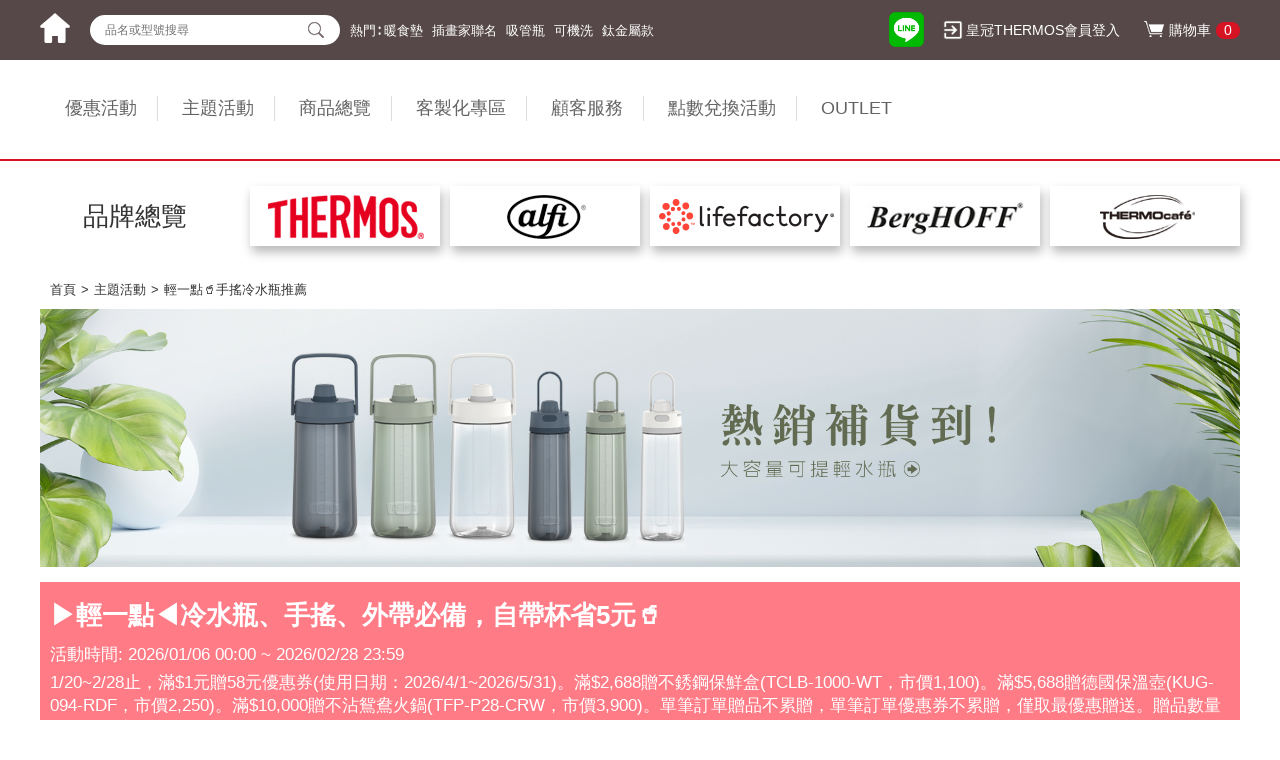

--- FILE ---
content_type: text/html; charset=utf-8
request_url: https://www.thermos-eshop.com/Promotions/MainList/644
body_size: 12750
content:
<!DOCTYPE html>
<html>
<head>

    <meta http-equiv="Content-Type" content="text/html; charset=utf-8">
    <!-- InstanceEndEditable -->
        <title>輕一點&#129380;手搖冷水瓶推薦 - THERMOS膳魔師官方購物網站</title>
        <meta name="Keywords" content="THERMOS膳魔師官方購物,膳魔師官方購物,THERMOS膳魔師官網購物,膳魔師官網購物,保溫杯,保溫瓶,熱水壺,食物罐,燜燒罐,悶燒罐,燜燒鍋,悶燒鍋,不銹鋼鍋,隨身瓶">
        <meta name="Description" content="THERMOS膳魔師官方購物平台提供原廠保溫杯、保溫瓶、保溫壺、熱水壺、食物罐、燜燒罐、不銹鋼鍋等多樣商品，其六保宣言—保溫、保冷、保鮮、保健、保安、保証更帶給人們更健康便利的生活。THERMOS膳魔師的商品除了包含六保宣言外，陸續更推出具有輕量、彈蓋、隨身瓶等特性的商品，以貼近全球消費者的生活需求為設計理念量身訂製，並不斷地與時俱進、精益求精。THERMOS膳魔師百年不變的品牌精神與承諾是源自對於人的關懷，為人類生活創造無限可能，並讓地球的能源與資源耗損速度減緩，一個為了人的需要而存在的品牌 – THERMOS膳魔師">
    <meta http-equiv="X-UA-Compatible" content="IE=edge,chrome=1">
    
    <meta name="viewport" content="width=device-width, initial-scale=1.0, user-scalable=no"><!-- PC版記得隱藏此行-->
    <script src="/bundles/jquery?v=FVs3ACwOLIVInrAl5sdzR2jrCDmVOWFbZMY6g6Q0ulE1"></script>

    <script src="/Script/index/js?v=1K7eb-zKYiwWc7tuBWQxkZeFxpQjwHHSK_F6uoBIlAQ1"></script>



    <script type="text/javascript">
        $(document).ready(function () {
            $('#top-link').topLink({
                min: 400,
                fadeSpeed: 500
            });
            $("#top-link").click(function () {
                $("html,body").animate({ scrollTop: 0 }, 300);
                return false;
            });
            $(window).keydown(function (e) {
                var curKey = e.which;
                if (curKey == 13) {
                    GoToSearch();
                }
            })
            $(".new_top .top .top_menu .li_text").click(function () {
                $(".new_top .top").hide();
                $(".new_head_ico").removeClass("ico_hov")
            })

            $("#view_btn").click(function () {
			   var w=$(".bro_it .bro_list").height();
			   w=w+410;
                if ($(this).hasClass("open")) {
                    $(this).html("收起");
                    $(".bro_list").show();
                    $(this).removeClass("open");
					$(".bro_it").css("top","63px");
                } else {
                    $(this).addClass("open");
                    $(this).html("展開");
                    $(".bro_list").hide();
					//$(".bro_it").css("top",w+"px");
                }
            })
 
                $(".newcss_0424_yj .li_f").mouseover(function () {
                    $(this).addClass("hov").siblings().removeClass("hov");
                });
               
                
                var boyd_w = $(window).width();
                if (boyd_w > 1199) {
                    $(".newcss_0424_yj p").mouseover(function () {
                        $(this).siblings("ul").find(".li_f").removeClass("hov");
                        $(this).siblings("ul").find("li").eq(0).addClass("hov");
                    });
                    $(".newcss_0424_yj").mouseover(function () {
                        var li_sl = $(this).find("li").length;

                        var maxSubmenuCount = 0;
                        var menuWithMostSubmenus = null;
                        $(this).find("ul li").each(function () {
                            var submenuCount = $(this).find('div > a').length;
                            if (submenuCount > maxSubmenuCount) {
                                maxSubmenuCount = submenuCount;
                                menuWithMostSubmenus = $(this);
                            }
                        });
                        console.log(li_sl + "," + maxSubmenuCount)
                        if (li_sl > maxSubmenuCount) {
                            //alert("2级多时")
                            $(this).find("ul").height(li_sl * 30)
                            $(this).find(".newcss_0417_sj").height(li_sl * 30)
                        } else {
                            //alert("3级多时")
                            $(this).find("ul").height(maxSubmenuCount * 30)
                            $(this).find(".newcss_0417_sj").height(maxSubmenuCount * 30)
                        }

                    });

                } else {
                    $(".newcss_0417_ej").click(function () { 
                        $(this).removeClass("hov").toggleClass("on").siblings().removeClass("on");
                    })
                }


            });

        function GoToSearch(){
            if($('input[name=keyword]').val().length > 0){
                var url = "/Home/Search" + "/?keyword=" + $('input[name=keyword]').val();
                window.open(url, "_self");
            }
        }
    </script>

    <link rel="shortcut icon" href="/Scripts/webroot/images/favicon.ico" />
    <link href="/Script/index/css?v=xxel-MK1F70F5flNDkqwSeZmMh5XFXFt0slB4x8UxMM1" rel="stylesheet"/>

    <!-- InstanceBeginEditable name="head" -->
    <!-- InstanceEndEditable -->

    <script type="text/javascript">
        jQuery(document).ready(function ($) {
            $('.slider').cycle({
                fx: 'fade',  //特效           speed:  7500,
                timeout: 5000,
                random: 1
            });
        });
    </script>

    <script type="text/javascript">
        $(document).ready(function (e) {
            var curr = null;
            $('.top_menu_2>li>a').click(function () {
                //假如點選的不是已開啟，則收合全部再展開目前點選的
                if ($(this).parent('li').index() != curr) {
                    $('.top_menu_2 ul').slideUp(800); //點擊後先收合再展開的開關
                    $(this).next().slideDown(1000);
                    curr = $(this).parent('li').index();
                } else {
                    $(this).next().slideUp(800);
                    curr = null;
                }
            });
        });
    </script>

        <script type="text/javascript">
            (function () {
                var VARemoteLoadOptions = {
                    whiteLabel: { id: 8, siteId: 2716, domain: 't.adotone.com' },
                    locale: "en-US", mkt: true
                };
                (function (c, o, n, v, e, r, l, y) {
                    c['VARemoteLoadOptions'] = e; r = o.createElement(n), l = o.getElementsByTagName(n)[0]; r.async = 1; r.src = v; l.parentNode.insertBefore(r, l);
                })(window, document, 'script', 'https://cdn.adotone.com/javascripts/va.js', VARemoteLoadOptions);
            })();
        </script>
        <!-- Google Tag Manager -->
        <script>
            (function (w, d, s, l, i) {
                w[l] = w[l] || []; w[l].push({
                    'gtm.start':
                        new Date().getTime(), event: 'gtm.js'
                }); var f = d.getElementsByTagName(s)[0],
                    j = d.createElement(s), dl = l != 'dataLayer' ? '&l=' + l : ''; j.async = true; j.src =
                        '//www.googletagmanager.com/gtm.js?id=' + i + dl; f.parentNode.insertBefore(j, f);
            })(window, document, 'script', 'dataLayer', 'GTM-WC6M95');</script>
        <script>
            (function (w, d, s, l, i) {
                w[l] = w[l] || []; w[l].push({
                    'gtm.start':
                        new Date().getTime(), event: 'gtm.js'
                }); var f = d.getElementsByTagName(s)[0],
                    j = d.createElement(s), dl = l != 'dataLayer' ? '&l=' + l : ''; j.async = true; j.src =
                        '//www.googletagmanager.com/gtm.js?id=' + i + dl; f.parentNode.insertBefore(j, f);
            })(window, document, 'script', 'dataLayer', 'GTM-W273ZW8');</script>
        <script>
            (function (w, d, s, l, i) {
                w[l] = w[l] || []; w[l].push({
                    'gtm.start':
                        new Date().getTime(), event: 'gtm.js'
                }); var f = d.getElementsByTagName(s)[0],
                    j = d.createElement(s), dl = l != 'dataLayer' ? '&l=' + l : ''; j.async = true; j.src =
                        '//www.googletagmanager.com/gtm.js?id=' + i + dl; f.parentNode.insertBefore(j, f);
            })(window, document, 'script', 'dataLayer', 'GTM-5HLTSQM');</script>
        <!-- End Google Tag Manager -->
        <script src="//cdn.maac.app/widget/78bd518c7bb54672bbb6f316612bb045.js" async="async"></script>

    
    <script>
          var is_mobile = 0;
    </script>
    <script type="text/javascript" src="/Scripts/webroot/js/cart.js?v=9"></script>
    <script type="text/javascript" src="/Scripts/webroot/js/list_ajax.js"></script>
    <script type="text/javascript"> 
        var list_id = '644';
        var list_cid = '';
        var list_cpid='';
    var list_url = '/Promotions/MainList_list';
    var list_height =1000;
    var ga_brand= '';
    var ga_category = ga_list= '';
    var ga_products = '';
    var stop = true;
    var page = 1;
        $(document).ready(function () {
            list_data(list_id, list_url)
            $(".list_rank li a").click(function () {
                $(".list_rank li a").removeClass("focus");
                $(this).addClass("focus")
                page = 1;
                stop = true;
                $("#data-list").html('');
                $("#list_loading").show();
                list_data(list_id, list_url)
            })
        });

    $(window).scroll(function () {
        var totalheight = parseFloat($(window).height()) + parseFloat($(window).scrollTop());
       // console.log("height:" + $(document).height() + ", list_height:" + list_height + ", totalheight:" + totalheight)
        if ($(document).height() - list_height <= totalheight) {
            if (stop == true) {
                stop = false;
                list_data(list_id, list_url)
            }
        }
    });
    </script>


    <style>
        .list a {
            text-decoration: none;
        }

        .top .top_cont ul .li1:nth-child(1) ul, .new_menu li .xl_menu {
            z-index: 9999;
        }
    </style>
</head>
<body>

        <noscript>
            <iframe src="//www.googletagmanager.com/ns.html?id=GTM-WC6M95"
                    height="0" width="0" style="display:none;visibility:hidden"></iframe>
        </noscript>
        <noscript>
            <iframe src="//www.googletagmanager.com/ns.html?id=GTM-W273ZW8"
                    height="0" width="0" style="display:none;visibility:hidden"></iframe>
        </noscript>
        <noscript>
            <iframe src="//www.googletagmanager.com/ns.html?id=GTM-5HLTSQM"
                    height="0" width="0" style="display:none;visibility:hidden"></iframe>
        </noscript>

    <a id="top-link" href="#top"><img src="/Scripts/webroot/images/top_link.png"></a>
        <div class="new_head_bg">
        <div class="new_com new_head">
            <div class="new_head_ico ">
                <span class="ico1"></span>
                <span class="ico2"></span>
                <span class="ico3"></span>
            </div>
            <div class="home_ico">
                <a href="/" ><img src="/Scripts/webroot/images/new_home.png"></a>
            </div>
            <div class="new_cart"><a href="/Products/CarStep1"><s>購物車</s><span>0</span></a></div>
            <a class="new_head_ico_member" href="/Members/MemberLogin"><img src="/Scripts/webroot/images/new_head_ico_member.png"></a>
            <a class="new_head_ico_search" href="javascript:void(0)"><img src="/Scripts/webroot/images/new_head_ico_search.png"></a>
            <a class="m_line_ico" href="https://line.me/R/ti/p/%40knr4445x" target="_blank"><img src="/Scripts/webroot/images/new_head_ico_m2.jpg" /></a>

        </div>
    </div>
    <div class="new_top_gn">
            <div class="new_no_land">
                <a class="pc_line_ico" href="https://line.me/R/ti/p/%40knr4445x" target="_blank"><img src="/Scripts/webroot/images/new_head_ico_m2.jpg" /></a>

                <a href="/Members/MemberLogin"><span class="gww_ico">皇冠THERMOS會員登入</span></a>
            </div>
        <div class="new_search">
            <input name="keyword" type="text" class="text" placeholder="品名或型號搜尋" />
            <input class="bnt" name="" type="button" onclick="javascript:GoToSearch();" />
        </div>
        

    <div class="new_search_hot">熱門∶
              <a href="/Home/Search?keyword=%E6%9A%96%E9%A3%9F%E5%A2%8A">暖食墊</a>
              <a href="/Home/Search?keyword=%E6%8F%92%E7%95%AB%E5%AE%B6%E8%81%AF%E5%90%8D">插畫家聯名</a>
              <a href="/Home/Search?keyword=%E5%90%B8%E7%AE%A1%E7%93%B6">吸管瓶</a>
              <a href="/Home/Search?keyword=%E5%8F%AF%E6%A9%9F%E6%B4%97">可機洗</a>
              <a href="/Home/Search?keyword=%E9%88%A6%E9%87%91%E5%B1%AC%E6%AC%BE">鈦金屬款</a>
    </div>
	<script>
	  if($(".new_search_hot a").length==0){
	    $(".new_search_hot").hide()
	  }
	</script>

    </div>
    <div class="new_long_search_re_bg">
        <div class="search_re">
            <input class="bb" type="text" name="keyword2" value="" placeholder="請輸入品名或型號搜尋">
            <a class="btn" href="javascript:GoToSearch2();void(0);"><img alt="檢索" src="/Scripts/webroot/images/search_btn_c.png"></a>
            <a class="bnt_gb" href="javascript:void(0)">×</a>
        </div>
        

    <div class="new_search_hot">熱門∶
              <a href="/Home/Search?keyword=%E6%9A%96%E9%A3%9F%E5%A2%8A">暖食墊</a>
              <a href="/Home/Search?keyword=%E6%8F%92%E7%95%AB%E5%AE%B6%E8%81%AF%E5%90%8D">插畫家聯名</a>
              <a href="/Home/Search?keyword=%E5%90%B8%E7%AE%A1%E7%93%B6">吸管瓶</a>
              <a href="/Home/Search?keyword=%E5%8F%AF%E6%A9%9F%E6%B4%97">可機洗</a>
              <a href="/Home/Search?keyword=%E9%88%A6%E9%87%91%E5%B1%AC%E6%AC%BE">鈦金屬款</a>
    </div>
	<script>
	  if($(".new_search_hot a").length==0){
	    $(".new_search_hot").hide()
	  }
	</script>

    </div>




    <div class="new_top_bg">
        <div class="new_top">
            <div class="top tt">
                <div class="top_cont">
                    
<ul class="top_menu">
    <li class="li_text">THERMOS膳魔師官方購物網站<span>×</span></li>
                    <li class="li1 newcss_0424_yj">
                        <p>
                            <a href="javascript:;">優惠活動</a><span><img src="/Scripts/webroot/images/new_xl_jt.png"></span>
                        </p>

<ul style="display:none">

            <li class="li_f newcss_0417_ej">
                <a href="javascript:;">線上官網獨家強檔特惠&#128165;</a>
                     <div class="newcss_0417_sj">
                           <a href="/Promotions/Content/896">
                              超值獨家組合&#127873;
                           </a> 
                        </div>
            </li>
            <li class="li_f newcss_0417_ej">
                <a href="javascript:;">A+B=XXX元起&#128722;超人氣款商品</a>
                     <div class="newcss_0417_sj">
                           <a href="/Promotions/CollocationContent/215">
                              桌上杯大+大=1899
                           </a> 
                           <a href="/Promotions/CollocationContent/216">
                              桌上杯大+小=1999
                           </a> 
                           <a href="/Promotions/CollocationContent/210">
                              勾勾杯&#128076;小+小=1799
                           </a> 
                           <a href="/Promotions/CollocationContent/211">
                              勾勾杯&#128076;大+小=1899
                           </a> 
                        </div>
            </li>
            <li class="li_f newcss_0417_ej">
                <a href="javascript:;">任兩入XXX元起&#127880;超優價</a>
                     <div class="newcss_0417_sj">
                           <a href="/Promotions/Content/750">
                              任兩入599
                           </a> 
                           <a href="/Promotions/Content/538">
                              任兩入1199
                           </a> 
                           <a href="/Promotions/Content/809">
                              任兩入1399
                           </a> 
                           <a href="/Promotions/Content/844">
                              任兩入1599
                           </a> 
                           <a href="/Promotions/Content/850">
                              任兩入1799
                           </a> 
                           <a href="/Promotions/Content/866">
                              任兩入1999
                           </a> 
                        </div>
            </li>
            <li class="li_f newcss_0417_ej">
                <a href="javascript:;">任兩入X折起&#128077;挖寶趣</a>
                     <div class="newcss_0417_sj">
                           <a href="/Promotions/Content/808">
                              任兩入5折&#127958;️不沾鍋推薦
                           </a> 
                           <a href="/Promotions/Content/811">
                              任兩入6折&#128166;隨手瓶
                           </a> 
                           <a href="/Promotions/Content/918">
                              任兩入7折&#128154;貝高福配件
                           </a> 
                           <a href="/Promotions/Content/867">
                              任兩入65折✨來挖寶
                           </a> 
                           <a href="/Promotions/Content/901">
                              任兩入7折&#128156;授權卡通款
                           </a> 
                           <a href="/Promotions/Content/845">
                              任兩入7折&#128165;線上獨家新品
                           </a> 
                        </div>
            </li>
            <li class="li_f newcss_0417_ej">
                <a href="javascript:;">指定專區下單贈⭐滿額折&#128171;</a>
                     <div class="newcss_0417_sj">
                           <a href="/Promotions/Content/970">
                              保溫瓶下單贈保護套❤️
                           </a> 
                           <a href="/Promotions/Content/950">
                              冷水瓶任兩件贈袋子！
                           </a> 
                           <a href="/Promotions/Content/943">
                              配件滿1000現折100元&#128171;
                           </a> 
                        </div>
            </li>
            <li class="li_f newcss_0417_ej">
                <a href="javascript:;">鍋具大集合&#128293;</a>
                     <div class="newcss_0417_sj">
                           <a href="/Promotions/Content/535">
                              鍋具大集合！獨家好康組合&#128293;
                           </a> 
                        </div>
            </li>
    
 </ul>

                    </li>
                    <li class="li1 newcss_0424_yj">
                        <p>
                            <a href="javascript:;">主題活動</a><span><img src="/Scripts/webroot/images/new_xl_jt.png"></span>
                        </p>

    <ul style="display:none">

                <li class="li_f newcss_0417_ej">
                    <a href="javascript:;">本季主打最優惠&#127775;</a>
                         <div class="newcss_0417_sj">
                           <a href="/Promotions/MainList/854">
                              &#127873;雷雕客製化&#127873;贈禮自用皆可
                           </a> 
                           <a href="/Promotions/MainList/949">
                              毛毛吊飾可愛搭配組上市&#129505;
                           </a> 
                           <a href="/Promotions/MainList/938">
                              3M異業合作狂推組❤️‍&#128293;
                           </a> 
                        </div>
                </li>
                <li class="li_f newcss_0417_ej">
                    <a href="javascript:;">卡哇依正版授權聯名款&#128059;</a>
                         <div class="newcss_0417_sj">
                           <a href="/Promotions/MainList/571">
                              卡通款大集合&#127880;授權款專區
                           </a> 
                           <a href="/Promotions/MainList/948">
                              史迪奇&#128153;強勢來襲！
                           </a> 
                           <a href="/Promotions/MainList/609">
                              有熊出沒&#128059;守護最美深V
                           </a> 
                        </div>
                </li>
                <li class="li_f newcss_0417_ej">
                    <a href="javascript:;">博覽會人氣角色IP聯名款&#127775;</a>
                         <div class="newcss_0417_sj">
                           <a href="/Promotions/MainList/962">
                              平凡乙女日記ｘ膳魔師_聯名款&#127818;
                           </a> 
                           <a href="/Promotions/MainList/952">
                              毛毛蟲ｘ膳魔師_聯名款&#127827;&#128027;
                           </a> 
                           <a href="/Promotions/MainList/951">
                              小心臟ｘ膳魔師_聯名款&#129655;&#129654;
                           </a> 
                           <a href="/Promotions/MainList/946">
                              熊老闆ｘ膳魔師_聯名款&#128059;
                           </a> 
                           <a href="/Promotions/MainList/934">
                              靈魂喵喵ｘ膳魔師_聯名款&#128420;
                           </a> 
                           <a href="/Promotions/MainList/933">
                              萌萌ｘ膳魔師_聯名款&#129430;
                           </a> 
                           <a href="/Promotions/MainList/913">
                              緩緩ｘ膳魔師_聯名款&#128048;
                           </a> 
                           <a href="/Promotions/MainList/906">
                              小油画ｘ膳魔師_聯名款&#128570;
                           </a> 
                        </div>
                </li>
                <li class="li_f newcss_0417_ej">
                    <a href="javascript:;">功能性十足這裡找&#128077;</a>
                         <div class="newcss_0417_sj">
                           <a href="/Promotions/MainList/801">
                              一勾就GO&#128077;可提式款
                           </a> 
                           <a href="/Promotions/MainList/589">
                              動不動就喝膳魔師&#128166;
                           </a> 
                           <a href="/Promotions/MainList/890">
                              洗碗機OK&#128076;可機洗專區&#128166;
                           </a> 
                           <a href="/Promotions/MainList/722">
                              大口徑罐☕裝咖啡、裝冰OK
                           </a> 
                           <a href="/Promotions/MainList/644">
                              輕一點&#129380;手搖冷水瓶推薦
                           </a> 
                           <a href="/Promotions/MainList/920">
                              1000ml以上商品推薦&#128077;
                           </a> 
                           <a href="/Promotions/MainList/749">
                              兒童款推薦&#127890;超實用清單
                           </a> 
                        </div>
                </li>
                <li class="li_f newcss_0417_ej">
                    <a href="javascript:;">優雅美色仙氣upup&#128150;</a>
                         <div class="newcss_0417_sj">
                           <a href="/Promotions/MainList/721">
                              聖誕新款&#127876;暖心送禮必推&#128154;
                           </a> 
                           <a href="/Promotions/MainList/765">
                              質感新生活&#129767;官網獨家美色
                           </a> 
                           <a href="/Promotions/MainList/959">
                              森活綠境&#128154;全系列登場
                           </a> 
                           <a href="/Promotions/MainList/852">
                              線上獨家品&#127872;只有網購才有唷
                           </a> 
                           <a href="/Promotions/MainList/917">
                              斯堪地小日子&#129294;全系列登場
                           </a> 
                           <a href="/Promotions/MainList/554">
                              粉浪漫慶典&#127800;粉嫩可愛&#128149;
                           </a> 
                        </div>
                </li>
                <li class="li_f newcss_0417_ej">
                    <a href="javascript:;">膳魔師電器系列新上市&#127872;</a>
                         <div class="newcss_0417_sj">
                           <a href="/Promotions/MainList/773">
                              小家電✨大推組合優惠中
                           </a> 
                        </div>
                </li>
                <li class="li_f newcss_0417_ej">
                    <a href="javascript:;">鍋具大集合&#128165;</a>
                         <div class="newcss_0417_sj">
                           <a href="/Promotions/MainList/904">
                              新✨鈦健康蘋果原味鍋系列
                           </a> 
                           <a href="/Promotions/MainList/424">
                              日本不沾鍋&#128077;單件9折起！
                           </a> 
                           <a href="/Promotions/MainList/825">
                              燜燒鍋&#128173;躺著食物就好了&#128077;
                           </a> 
                        </div>
                </li>
                <li class="li_f newcss_0417_ej">
                    <a href="javascript:;">各品牌嚴選❤️‍&#128293;</a>
                         <div class="newcss_0417_sj">
                           <a href="/Promotions/MainList/968">
                              &amp;ONDO&#127777;️溫暖的呵護
                           </a> 
                           <a href="/Promotions/MainList/905">
                              BergHOFF貝高福&#128154;新上市
                           </a> 
                           <a href="/Promotions/MainList/567">
                              時尚凱菲✨大容量保冷瓶
                           </a> 
                           <a href="/Promotions/MainList/536">
                              德國alfi&#128077;歐洲第一名品
                           </a> 
                           <a href="/Promotions/MainList/529">
                              LF&#127872;新款上市_陶瓷隨行杯
                           </a> 
                        </div>
                </li>
         
    </ul>

                     </li>
                    <li class="li1 ">
                        <p>
                            <a href="javascript:;">商品總覽</a><span><img src="/Scripts/webroot/images/new_xl_jt.png"></span>
                        </p>
        <ul style="display:none">
                <li class="li_f"><a href="/Products/MList/1">杯瓶壺</a></li>
                <li class="li_f"><a href="/Products/MList/2">食物罐</a></li>
                <li class="li_f"><a href="/Products/MList/3">鍋具</a></li>
                <li class="li_f"><a href="/Products/MList/4">配件</a></li>
                <li class="li_f"><a href="/Products/MList/5">零件</a></li>
                <li class="li_f"><a href="/Products/MList/6">電器</a></li>
                <li class="li_f"><a href="/Products/MList/7">冷水瓶</a></li>
        </ul>
                    </li>
                    <li class="li1 ">
                        <p>
                            <a href="/MakeByCus">客製化專區</a><span><img src="/Scripts/webroot/images/new_xl_jt.png"></span>
                        </p>
                    </li>
                    <li class="li1 ">
                        <p>
                            <a href="javascript:;">顧客服務</a><span><img src="/Scripts/webroot/images/new_xl_jt.png"></span>
                        </p>
<ul style="display: none;">
	<li class="li_f"><a href="/Service/Questions">常見問題</a></li>
    <li class="li_f"><a href="/Service/Contact">聯絡客服</a></li>
    <!-- <li class="li_f" ><a href="javascript:;">會員權益</a></li>-->
</ul>
                    </li>
                    <li class="li1 ">
                        <p>
                            <a href="javascript:;">點數兌換活動</a><span><img src="/Scripts/webroot/images/new_xl_jt.png"></span>
                        </p>
<ul style="display:none">
    
            <li class="li_f">
                <a href="/Promotions/Point/2">
                    【會員獨享】超值扣點加價購&#128165;
                </a>
            </li>
</ul>

                    </li>
                    <li class="li1 newcss_0424_yj">
                        <p>
                            <a href="javascript:;">OUTLET</a><span><img src="/Scripts/webroot/images/new_xl_jt.png"></span>
                        </p>

    <ul style="display:none">

                <li class="li_f newcss_0417_ej">
                    <a href="javascript:;">線上搶便宜</a>
                         <div class="newcss_0417_sj">
                           <a href="/Promotions/Outlet/871">
                              線上搶便宜&#127872;瘋購物
                           </a> 
                        </div>
                </li>

    </ul>

                    </li>


</ul>
                    <div class="m_line"><a href="https://line.me/R/ti/p/%40dkm4515j" target="_blank"><span>加入好友</span></a></div>
                </div>
            </div>

        </div>
    </div>

    <div class="new_menu">
        <div class="menu_left">品牌總覽</div>
        
        <div class="menu_right">
            <ul>
                    <li>
                        <span>
                                <img src="/Content/upload/Brands/201808241403592998.png" alt="Thermos" />
                        </span>
                            <div class="xl_menu">
                                        <p><a href="/Products/List?cid=1">杯瓶壺</a></p>
                                        <p><a href="/Products/List?cid=23">冷水瓶</a></p>
                                        <p><a href="/Products/List?cid=2">食物罐</a></p>
                                        <p><a href="/Products/List?cid=4">鍋具</a></p>
                                        <p><a href="/Products/List?cid=20">電器</a></p>
                                        <p><a href="/Products/List?cid=6">配件</a></p>
                                        <p><a href="/Products/List?cid=5">零件</a></p>
                            </div>
                    </li>
                    <li>
                        <span>
                                <img src="/Content/upload/Brands/201808241404248073.png" alt="alfi" />
                        </span>
                            <div class="xl_menu">
                                        <p><a href="/Products/List?cid=7">杯瓶壺</a></p>
                            </div>
                    </li>
                    <li>
                        <span>
                                <img src="/Content/upload/Brands/201811011134025841.png" alt="LIFEFACTORY" />
                        </span>
                            <div class="xl_menu">
                                        <p><a href="/Products/List?cid=8">杯瓶壺</a></p>
                            </div>
                    </li>
                    <li>
                        <span>
                                <img src="/Content/upload/Brands/202407011033518961.jpg" alt="BergHOFF" />
                        </span>
                            <div class="xl_menu">
                                        <p><a href="/Products/List?cid=21">鍋具</a></p>
                                        <p><a href="/Products/List?cid=22">配件</a></p>
                            </div>
                    </li>
                    <li>
                        <span>
                                <img src="/Content/upload/Brands/201808241404598563.png" alt="THERMOcafe’" />
                        </span>
                            <div class="xl_menu">
                                        <p><a href="/Products/List?cid=13">杯瓶壺</a></p>
                                        <p><a href="/Products/List?cid=14">食物罐</a></p>
                                        <p><a href="/Products/List?cid=15">配件</a></p>
                            </div>
                    </li>
            </ul>
        </div>


        <div style=" clear:both; font-size:0px; line-height:0px;"></div>
    </div>
    <!--main_cont -->
    

<div class="breadcrumb breadcont">
    <ul>
        <li><a href="/">首頁</a></li>
        <li>主題活動</li>
        <li>輕一點&#129380;手搖冷水瓶推薦</li>
    </ul>
</div>
<div class="main" id="pro_content_page">
    <div class="main_content">
        <div class="event_con">
            <div class="allborder">
                <div class="e_banner">
                        <img src="/Content/upload/Promotions/202401111055417812.jpg">

                    <div class="text" style="width:100%">
                        <h1>▶輕一點◀冷水瓶、手搖、外帶必備，自帶杯省5元&#129380;</h1>
                        <h3>活動時間: 2026/01/06 00:00 ~ 2026/02/28 23:59</h3>
                        <div><p>1/20~2/28止，滿$1元贈58元優惠券(使用日期：2026/4/1~2026/5/31)。滿$2,688贈不銹鋼保鮮盒(TCLB-1000-WT，市價1,100)。滿$5,688贈德國保溫壺(KUG-094-RDF，市價2,250)。滿$10,000贈不沾鴛鴦火鍋(TFP-P28-CRW，市價3,900)。單筆訂單贈品不累贈，單筆訂單優惠券不累贈，僅取最優惠贈送。贈品數量有限，贈完為止。</p>
</div>
                    </div>
                </div>
            </div>

            <div class="e_prolist_content">
                <div class="e_prolist_con new_layout">
                    <div class="breadcrumb_box">
                        <div class="new_fx_ico">
                            <a href="javascript:void(0);" onclick="new share().shareitem('facebook', window.location.href, '')"><img src="/Scripts/webroot/images/new_fx_ico01.png"></a>
<a href="javascript:void(0);" onclick="new share().shareitem('line', window.location.href, '')"><img src="/Scripts/webroot/images/new_fx_ico02.png"></a>
<a href="javascript:void(0);" onclick="new share().shareitem('copy', window.location.href, '')"><img src="/Scripts/webroot/images/new_fx_ico03.png"></a>
                        </div>
                        <div class="list_rank">
                            <div class="con">
                                <span>排序：</span>
                                <ul>
                                    <li><a class="" href="javascript:;void(0);" rank="new"> 館長推薦</a></li>
                                    <li><a class="" href="javascript:;void(0);" rank="pdesc">價格高到低</a></li>
                                    <li><a class="" href="javascript:;void(0);" rank="pasc">價格低到高</a></li>
                                </ul>
                            </div>
                        </div>
                    </div>
                    <ul class="box" id="data-list"></ul>
                    <div id="list_loading"><img src="/Scripts/webroot/images/list_loading.gif" /></div>
                    <div id="list_empty"></div>
                </div>
            </div>

        </div>
    </div>
</div>





    <!--main_cont -->
    <div class="footer">

            <script>
                !function (f, b, e, v, n, t, s) {
                    if (f.fbq) return; n = f.fbq = function () {
                        n.callMethod ?
                            n.callMethod.apply(n, arguments) : n.queue.push(arguments)
                    }; if (!f._fbq) f._fbq = n;
                    n.push = n; n.loaded = !0; n.version = '2.0'; n.queue = []; t = b.createElement(e); t.async = !0;
                    t.src = v; s = b.getElementsByTagName(e)[0]; s.parentNode.insertBefore(t, s)
                }(window,
                    document, 'script', 'https://connect.facebook.net/en_US/fbevents.js');
                fbq('init', '1778030372430244');
                fbq('track', 'PageView');
            </script>
            <noscript>
                <img height="1" width="1" style="display:none"
                     src="https://www.facebook.com/tr?id=1778030372430244&ev=PageView&noscript=1" />
            </noscript>
        <div class="footer_cont">
            <div class="text_1">
                <div class="footer_link">
                    <a href="http://www.thermos.com.tw/" target="_blank"><img class="pp01" src="/Scripts/webroot/images/thermos_logo.png"></a>
                    <a href="http://www.alfi.com.tw/" target="_blank"><img class="pp02" src="/Scripts/webroot/images/alfi_logo_f.png"></a>
                    <a href="http://www.lifefactory.com.tw/" target="_blank"><img class="pp02" src="/Scripts/webroot/images/lifefactory_logo_f.png"></a>
                    <a><img class="pp03" src="/Scripts/webroot/images/berghoff_logo_f.png"></a>
                    <a><img class="pp04" src="/Scripts/webroot/images/theromcafe_logo.png"></a>
                </div>
            </div>
            <div class="text_2">
                <p>
                    <span>本網站所有相關素材(含照片、圖片、影音、文字等)著作權皆屬本公司，</span>
                    <span>請勿任意轉載作為商業使用，並籲請尊重各代言人之肖像權，</span>
                    <span class="fsp">若因此引發侵權之爭議與訴訟，本公司將保留相關法律追訴權。</span>
                </p>
		<p>
                    <span>皇冠金屬工業股份有限公司 臺北市中山區復興南路1段2號8樓之1 統一編號：11511090</span>
                </p>
            </div>
            <ul class="fo_link">
                <li class="fla">
                    <div class="fo_1">版權所有© 2025 皇冠金屬工業股份有限公司 <span>|</span></div>
                </li>
                <li class="flb">
                    <div class="fo_2"><a href="/Home/Private">網路購物權益  </a><span>|</span></div>
                    <div class="fo_3"><a href="/Home/Privacy">隱私權政策  </a><span>|</span></div>
                    <div class="fo_4"><a href="/Home/Servicepolicy">會員條款</a><span>|</span></div>
					 <div class="fo_4"><a href="/Home/AntiFraud">防詐騙宣導</a></div>
               
                </li>
            </ul>
        </div>
    </div>


    <script src="/bundles/bootstrap?v=2Fz3B0iizV2NnnamQFrx-NbYJNTFeBJ2GM05SilbtQU1"></script>

    
    

    <script type="text/javascript">
        $(document).ready(function () {
            $(".new_head_ico").click(function () {
                $(this).toggleClass("ico_hov");
                $(".new_top .top").slideToggle();
            });
            $(".menu_left").click(function () {
                var body_w = $(window).width();
                if (body_w < 1199) {
                    $(".menu_right").slideToggle();
                }
            });

            $(".new_head_ico_search").click(function () {
                $(".new_long_search_re_bg").slideToggle();
            });
            $(".new_long_search_re_bg .bnt_gb").click(function () {
                $(".new_long_search_re_bg").slideToggle();
            });
        });

        document.writeln("<div class=\"loading\" style=\"display:none;\"><div class=\"loading_c\"><span><p>Loading...</p></span></div></div>");
        function loading() {
            $(".loading").fadeIn();
        }
        function closeloading() {
            $(".loading").fadeOut();
        }

         function GoToSearch2(){
            if ($('input[name=keyword2]').val().length > 0) {
                var url = "/Home/Search" + "/?keyword=" + $('input[name=keyword2]').val();
                window.open(url, "_self");
            }
        }
    </script>
    <div class="popup_tsk"><p></p></div> 
</body>
</html>


--- FILE ---
content_type: text/html; charset=UTF-8
request_url: https://t.ssp.hinet.net/
body_size: 62
content:
ca1b3026-f6d9-474b-a748-83562607ce18!

--- FILE ---
content_type: text/css; charset=utf-8
request_url: https://www.thermos-eshop.com/Script/index/css?v=xxel-MK1F70F5flNDkqwSeZmMh5XFXFt0slB4x8UxMM1
body_size: 71286
content:
/* 縮小失敗。正在傳回未縮小的內容。
(3355,17): run-time error CSS1062: Expected semicolon or closing curly-brace, found ','
(11605,1): run-time error CSS1019: Unexpected token, found '}'
 */
@charset "utf-8";	
/* 載入 */
* {
	margin:0;
	padding:0;
	word-wrap:break-word; /*自動換行*/
	word-break: normal;
	box-sizing: border-box;
	-moz-box-sizing: border-box;
	-webkit-box-sizing: border-box;
}
	
html, body, div, span, object, iframe,
h1, h2, h3, h4, h5, h6, p, blockquote, pre,
abbr, address, cite, code, del, dfn, img, ins, kbd, q, samp,
small, strong, sub, sup, var,  
fieldset, form, label, legend,
caption, tbody, tfoot, thead,
article, aside, canvas, details, figcaption, figure,
footer, header, hgroup, menu, nav, section, summary,
time, mark, audio, video {
  margin: 0;
  padding: 0;
  border: 0 none;
  font: inherit;
}

h1, h2, h3, h4, h5, h6 { font-weight: bold; }
strong, th { font-weight: bold; }
em { font-style: normal; }
ul, li, img { border: 0 none; list-style-type:none; }

a {	text-decoration:none; /*無底線*/	outline:none; /*隱藏連結虛線*/ }
a:hover, a:active { background-color:transparent; }

img, input, select { vertical-align:middle; }	/*讓圖片跟文字垂直置中對齊*/
input[type="radio"] { vertical-align: baseline; }
input[type="checkbox"] { vertical-align: middle; }
.ie7 input[type="checkbox"] { vertical-align: baseline; }
.ie6 input { vertical-align: text-bottom; }

label, input[type="button"], input[type="submit"], input[type="image"], button { cursor: pointer; }

textarea { overflow-x: hidden; overflow-y: auto; }
button { width: auto; overflow: visible; }
.ie7 img { -ms-interpolation-mode: bicubic; }

div, p, a, ul, li {	zoom: 1; }
table, th, td {	zoom: 1; }

@charset "utf-8";
/* CSS Document */

.top_menu a {text-decoration: none;}
.top_menu li {list-style-type: none;}
.top_menu {
	overflow: hidden;
	margin:0 auto;
}
.top_menu li a:hover , .top_menu li.selected a{
	color: #caeeff;
	list-style-type: none;
}
.top_menu li ul{
	position: absolute;
	width: 168px;
	background-color: #fff;
	padding-top: 10px;
	padding-left: 16px;
	padding-bottom:10px;
	border: 1px solid #C1C1C1;
	top: 40px;
}
.top_menu li.selected {
	text-decoration:none;
	background-color: #fff;
}
/*測試用 記得刪掉
.top_menu li {
	background-image: url(../images/nav_icon.png);
	background-repeat: no-repeat;
	background-position: 10px 20px;
}
*/
.top_menu li ul li {
	display: block;
	float: none;
	padding: 0px;
	margin: 0px;
	background-image: none;
}
.top_menu li.selected ul li a , .top_menu li.selected ul li a:visited {
	color: #5F5F5F;
	margin: 0px;
}
.top_menu li ul li a:hover {
	color: #87d9ff;
}
.top_menu li ul li .li_f {
	font-size: 13px;
}
/**/

.sub_menu a {text-decoration: none;}
.sub_menu li {list-style-type: none;}
.sub_menu {
	overflow: hidden;
	margin:0 auto;
}
.sub_menu li a:hover , .top_menu li.selected a{
	color: #caeeff;
	list-style-type: none;
}
.sub_menu .sub_menuLi dd{
	position: absolute;
	background-color: #fff;
	padding-right: 16px;
	padding-left: 16px;
	border-top: 1px dotted #FFDEDE;
	top: 136px;
    left: 0px;
    width: 100%;
    text-align: center;
	box-shadow: 0px 3px 3px 0px rgba(0%,0%,0%,0.5);
	-o-box-shadow: 0px 3px 3px 0px rgba(0%,0%,0%,0.5);
	-moz-box-shadow: 0px 3px 3px 0px rgba(0%,0%,0%,0.5);
	-ms-box-shadow: 0px 3px 3px 0px rgba(0%,0%,0%,0.5);
	-webkit-box-shadow: 0px 3px 3px 0px rgba(0%,0%,0%,0.5);
	z-index:111;
}
.sub_menu .sub_menuLi ul{
	background-color: #fff;
	padding-right: 16px;
	padding-left: 16px;
	border-top: 1px dotted #FFDEDE;
	top: 136px;
    left: 0px;
    width: 100%;
}
.sub_menu .sub_menuLi dd ul{
	width:1200px;
	margin:0px auto;
	text-align: left;
}
.sub_menu .sub_menuLi dd ul li{
	float:left;
}

.sub_menu li.selected {
	text-decoration:none;
	background-color: #fff;
}
/*測試用 記得刪掉
.top_menu li {
	background-image: url(../images/nav_icon.png);
	background-repeat: no-repeat;
	background-position: 10px 20px;
}
*/
.sub_menu li ul li {
	display: block;
	float: none;
	padding: 0px;
	margin: 0px;
	background-image: none;
}
.sub_menu li.selected ul li a , .sub_menu li.selected ul li a:visited {
	color: #5F5F5F;
	margin: 0px;
}
.sub_menu li ul li a:hover {
	color: #87d9ff;
}
.sub_menu li ul li .li_f {
	font-size: 13px;
}

















/*
 * jQuery FlexSlider v2.5.0
 * http://www.woothemes.com/flexslider/
 *
 * Copyright 2012 WooThemes
 * Free to use under the GPLv2 and later license.
 * http://www.gnu.org/licenses/gpl-2.0.html
 *
 * Contributing author: Tyler Smith (@mbmufffin)
 * 
 */
/* ====================================================================================================================
 * FONT-FACE
 * ====================================================================================================================*/
@font-face {
  font-family: 'flexslider-icon';
  src: url('../fonts/flexslider-icon.eot');
  src: url('fonts/flexslider-icon.eot?#iefix') format('embedded-opentype'), url('/Scripts/webroot/fonts/flexslider-icon.woff') format('woff'), url('/Scripts/webroot/fonts/flexslider-icon.ttf') format('truetype'), url('fonts/flexslider-icon.svg#flexslider-icon') format('svg');
  font-weight: normal;
  font-style: normal;
}
/* ====================================================================================================================
 * RESETS
 * ====================================================================================================================*/
.flex-container a:hover,
.flex-slider a:hover,
.flex-container a:focus,
.flex-slider a:focus {
  outline: none;
}
.slides,
.slides > li,
.flex-control-nav,
.flex-direction-nav {
  margin: 0;
  padding: 0;
  list-style: none;
}
.flex-pauseplay span {
  text-transform: capitalize;
}
/* ====================================================================================================================
 * BASE STYLES
 * ====================================================================================================================*/
.flexslider {
  margin: 0;
  padding: 0;
}
.flexslider_3 {
  margin: 0;
  padding: 0;
  position:relative;
}
.flexslider .slides > li {
  display: none;
  -webkit-backface-visibility: hidden;
}
.flexslider .slides img {
  width: 100%;
  display: block;
}
.flexslider .slides:after {
  content: "\0020";
  display: block;
  clear: both;
  visibility: hidden;
  line-height: 0;
  height: 0;
}
html[xmlns] .flexslider .slides {
  display: block;
}
* html .flexslider .slides {
  height: 1%;
}
.no-js .flexslider .slides > li:first-child {
  display: block;
}
.flexslider_2 .slides > li {
  display: none;
  -webkit-backface-visibility: hidden;
}
/* ====================================================================================================================
 * DEFAULT THEME
 * ====================================================================================================================*/
.flexslider {
  margin: 0 0 20px;
  background: #ffffff;
  position: relative;
  zoom: 1;
  -webkit-border-radius: 4px;
  -moz-border-radius: 4px;
  border-radius: 4px;
  -webkit-box-shadow: '' 0 1px 4px rgba(0, 0, 0, 0.2);
  -moz-box-shadow: '' 0 1px 4px rgba(0, 0, 0, 0.2);
  -o-box-shadow: '' 0 1px 4px rgba(0, 0, 0, 0.2);
  box-shadow: '' 0 1px 4px rgba(0, 0, 0, 0.2);
}
.flexslider .slides {
  zoom: 1;
}
.flexslider .slides img {
  height: auto;
}
.flex-viewport {
  max-height: 2000px;
  -webkit-transition: all 1s ease;
  -moz-transition: all 1s ease;
  -ms-transition: all 1s ease;
  -o-transition: all 1s ease;
  transition: all 1s ease;
}
.loading .flex-viewport {
  max-height: 300px;
}
.carousel li {
  margin-right: 5px;
}
.flex-direction-nav {
  *height: 0;
}
.flex-direction-nav a {
  text-decoration: none;
  display: block;
  width: 40px;
  height: 40px;
  margin: -20px 0 0;
  position: absolute;
  top: 42%;
  z-index: 10;
  overflow: hidden;
  opacity: 0;
  cursor: pointer;
  color: rgba(0, 0, 0, 0.8);
  text-shadow: 1px 1px 0 rgba(255, 255, 255, 0.3);
  -webkit-transition: all 0.3s ease-in-out;
  -moz-transition: all 0.3s ease-in-out;
  -ms-transition: all 0.3s ease-in-out;
  -o-transition: all 0.3s ease-in-out;
  transition: all 0.3s ease-in-out;
}
.flex-direction-nav a:before {
  font-family: "flexslider-icon";
  font-size: 35px;
  display: inline-block;
  content: '\f001';
  color: rgba(137, 137, 137, 0.6);
  text-shadow: 1px 1px 0 rgba(255, 255, 255, 0.3);
}
.flex-direction-nav a.flex-next:before {
  content: '\f002';
}
/*負值會造成變動時生成多餘的width*/
.flex-direction-nav .flex-prev {
  left: -10px;
  position:absolute;
}
.flex-direction-nav .flex-next {
  right: -10px;
  text-align: right;
  position:absolute;
}
/*-----排行榜----*/
.flexslider .flex-direction-nav {
  display: none;
}
.flexslider_2 .flex-direction-nav {
  display: none;
}
.flexslider_3 .flex-direction-nav {
  width:100%;
}
.flexslider_3:hover .flex-direction-nav .flex-prev {
  opacity: 0.7;
  left: 5px;
}
.flexslider_3:hover .flex-direction-nav .flex-prev:hover {
  opacity: 1;
}
.flexslider_3:hover .flex-direction-nav .flex-next {
  opacity: 0.7;
  right: 10px;
}
.flexslider_3:hover .flex-direction-nav .flex-next:hover {
  opacity: 1;
}
.flex-direction-nav .flex-disabled {
  opacity: 0!important;
  filter: alpha(opacity=0);
  cursor: default;
}
.flex-pauseplay a {
  display: block;
  width: 20px;
  height: 20px;
  position: absolute;
  bottom: 5px;
  left: 10px;
  opacity: 0.8;
  z-index: 10;
  overflow: hidden;
  cursor: pointer;
  color: #000;
}
.flex-pauseplay a:before {
  font-family: "flexslider-icon";
  font-size: 20px;
  display: inline-block;
  content: '\f004';
}
.flex-pauseplay a:hover {
  opacity: 1;
}
.flex-pauseplay a.flex-play:before {
  content: '\f003';
}
.flex-control-nav {
  width: 100%;
  position: absolute;
  bottom: 5px;
  text-align: center;
}

.flexslider_3 .flex-control-nav {
	display: none;
}


.flex-control-nav li {
  margin: 5px;
  display: inline-block;
  zoom: 1;
  *display: inline;
}
.flex-control-paging li a {
  width: 12px;
  height: 12px;
  display: block;
  background: #fff;
  background: rgba(255, 255, 255, 0.7);
  cursor: pointer;
  text-indent: -9999px;
  -webkit-box-shadow: inset 0 0 3px rgba(0, 0, 0, 0.3);
  -moz-box-shadow: inset 0 0 3px rgba(0, 0, 0, 0.3);
  -o-box-shadow: inset 0 0 3px rgba(0, 0, 0, 0.3);
  box-shadow: inset 0 0 3px rgba(0, 0, 0, 0.3);
  -webkit-border-radius: 20px;
  -moz-border-radius: 20px;
  border-radius: 20px;
}
.flex-control-paging li a:hover {
  background: #f00;
  background: rgba(0, 0, 0, 0.5);
}
.flex-control-paging li a.flex-active {
  background: #f00;
  background: rgba(255, 0, 0, 0.9);
  cursor: default;
}
.flex-control-thumbs {
  margin: 5px 0 0;
  position: static;
  overflow: hidden;
}
.flex-control-thumbs li {
  width: 25%;
  float: left;
  margin: 0;
}
.flex-control-thumbs img {
  width: 100%;
  height: auto;
  display: block;
  opacity: .7;
  cursor: pointer;
  -webkit-transition: all 1s ease;
  -moz-transition: all 1s ease;
  -ms-transition: all 1s ease;
  -o-transition: all 1s ease;
  transition: all 1s ease;
}
.flex-control-thumbs img:hover {
  opacity: 1;
}
.flex-control-thumbs .flex-active {
  opacity: 1;
  cursor: default;
}
/* ====================================================================================================================
 * RESPONSIVE
 * ====================================================================================================================*/
@media screen and (max-width: 860px) {
  .flex-direction-nav .flex-prev {
    opacity: 1;
    left: 10px;
  }
  .flex-direction-nav .flex-next {
    opacity: 1;
    right: 10px;
  }
}

.treeview { 
	/*padding-bottom: 20px;*/
}
.treeview .hitarea {
	background: url(../images/sprite.png) no-repeat 13px -27px ;
	height: 35px;
	width: 32px;
	float: left;
	cursor: pointer;
	display: none;
}
.treeview .expandable-hitarea { background-position: 15px 13px ;}
.treeview li a.title_ {
	display: block;
	/*padding-left: 32px;*/
	padding: 7px 7px 7px 32px;
	margin: 0;
	color: #4b4b4b;
	text-decoration: none;
	border-bottom: 1px solid #FFF;
	font-size: 14px;
	-moz-transition:all 0.3s;/* Firefox 4 */
	-webkit-transition:all 0.3s;/* Safari and Chrome */
	-o-transition:all 0.3s;/* Opera */
	transition: all 0.3s;
	text-align: left;
	background-color: #dcdcdc;
}
.treeview .last .title_ {
	border-bottom: none;
}
.treeview .collapsable a.title_ {
	/*background-color: #C3C3C3; 開關底色變色*/
	cursor: pointer;
}

.treeview ul {
	display: none;
	background-color: #eaeaea;
	border-bottom: 1px solid #FFF;
	overflow: hidden;
}
.treeview ul li {
	font-size: 13px;
	line-height: 1.5;
	color: #4b4b4b;
	/*background-attachment: scroll;
	background-image: url(../images/sprite_li.png);
	background-repeat: no-repeat;
	background-position: left 4px;
	padding-left: 15px;*/	
	margin: 12px 15px;
}
.treeview ul .d_box_i1 .zzz {
	padding: 7px 7px 7px 32px;
	display: block;
    text-align: left;
}
.d_box_ul .d_box_i1_1 {
	padding-left: 32px;
}
.treeview ul li a {
	color: #4b4b4b;
	cursor: pointer;
	display: block;
    text-align: left;
}

.treeview ul .d_box_i1 { /*第二層 有子選單*/
	margin: 0px 0px;
	/*line-height: 35px;*/
	border-bottom: 1px solid #FFF;
}

.treeview ul .d_box_i2 { /*第二層 無子選單*/
	margin: 0px 0px;
	/*line-height: 35px;*/
	display: block;
	padding: 7px 7px 7px 32px;
	border-bottom: 1px solid #FFF;
	cursor: pointer;
}
.treeview ul .last { /*最後一個選項*/
	border-bottom: none;
}
ul .d_box_in1_1 {
	background-color: #FFF;
}
.treeview .d_box_ul { /*第三層的ul*/
	background-color: #FFF;
	padding-bottom: 4px;
	border-left: 1px solid #eaeaea;
	border-right: 1px solid #eaeaea;
}
.treeview .d_box_ul .d_box_i1_1 { /*第三層*/
	margin: 0px 0px;
	line-height: 15px;
	padding: 7px 7px 3px 32px;
	background-color: #fff;
}


@charset "utf-8";

body {
    text-align: center;
    font-family: Arial, "微軟正黑體", "Microsoft JhengHei", "Microsoft JhengHei";
    font-size: 13px;
    font-style: normal;
    line-height: 1.4;
    font-weight: normal;
    color: #333333; /*30*/
    -webkit-text-size-adjust: none; /*Font size render in iphone*/
    background-color: #FFF;
    /*min-width:1200px;*/
}

img {
    max-width: 100%;
    width: 100%;
}
/*header主選單變色*/
a:link, a:visited {
    color: #A9A9A9;
}
/*a:link, a:visited { color: #d4c7a5; }*/
a:hover {
    text-decoration: underline;
    color: #666;
}

a:active {
    color: #A9A9A9;
}

.clear {
    clear: both;
    height: 0px;
    font-size: 0px;
}

/*-------表單-------*/
input[type="button"], input[type="submit"] {
    font-family: inherit;
    font-size: 13px;
    cursor: pointer;
    border: 0 none;
    text-align: center;
    background-repeat: no-repeat;
    background-position: 0px 0px;
    /*line-height:; 都要設定*/
    /*height:; 都要設定*/
    -webkit-appearance: none;
    -moz-appearance: none;
    appearance: none;
}

input[type="text"], input[type="password"] {
    color: #333333;
    font-size: 13px;
    height: 25px;
    padding: 0px 0px 0px 5px;
    margin: 0px;
    outline: none;
}

select {
    color: #333333;
    font-family: inherit;
    font-size: 13px;
    padding: 2px 3px 4px 5px;
    border: 1px solid #D0D0D0;
    height: 32px;
    width: 100px;
    margin-right: 10px;
    margin-bottom: 16px;
    color: #686868;
    -webkit-border-radius: 5px;
    -moz-border-radius: 5px;
    -o-border-radius: 5px;
    -webkit-border-radius: 5px;
}

    select option {
        padding-left: 10px;
        padding-right: 5px;
        color: #686868;
    }

textarea {
    color: #333333;
    font-family: inherit;
    font-size: 13px;
    line-height: 20px;
    padding: 5px 0px 5px 10px;
    margin: 0px;
    -webkit-appearance: none;
    -moz-appearance: none;
    appearance: none;
}

.t_overflow {
    display: block;
    overflow: hidden;
    text-overflow: ellipsis; /* ... */
    white-space: nowrap; /*不进行换行*/
    word-wrap: normal; /*允许内容顶开或溢出指定的容器边界。*/
}

.table {
    border-spacing: 0px; /*cellspacing*/
    border: 0px none; /*border*/
    display: table;
    width: 100%;
}

.main .main_cont2 .table {
    border-spacing: 0px; /*cellspacing*/
    border: 0px none; /*border*/
    display: table;
    /*width: auto;*/
}


.table .tr {
    display: table-row;
}

.table tr td, .table tr th {
    padding: 0px; /*cellpadding*/
    border: 0px none; /*border*/
    display: table-cell;
}

.transform * {
    -moz-transition: all 0.5s; /* Firefox 4 */
    -webkit-transition: all 0.5s; /* Safari and Chrome */
    -o-transition: all 0.5s; /* Opera */
    transition: all 0.5s;
}
/*-----------------------共用-----------------------*/
#top-link {
    bottom: 20px;
    display: none;
    height: 40px;
    position: fixed;
    right: 20px;
    text-decoration: none;
    width: 50px;
    z-index: 8000;
    opacity: 0.7;
}

.header {
    /*background-color: #FFF;*/
    /*	box-shadow:0px 0px 5px 0px rgba(20%,20%,40%,0.6);
	-moz-box-shadow:0px 0px 5px 0px rgba(20%,20%,40%,0.6);
	-webkit-box-shadow:0px 0px 5px 0px rgba(20%,20%,40%,0.6);*/
    position: relative;
    z-index: 1111;
}

    .header .header_cont {
        position: relative;
    }

        .header .header_cont .top_line {
            position: inherit;
            top: 85px;
            border: 0;
            height: 1px;
            background-color: #ff0000;
        }

.m_nav_header {
    text-align: left;
    margin: 0px auto;
    padding: 0px 15px;
    max-width: 1200px;
    width: 100%;
    position: relative;
}

.header .header_cont .logo {
    position: absolute;
    margin-top: 15px;
}

    .header .header_cont .logo img {
        width: 100%;
    }

.header .header_cont .m_nav_btn {
    display: none;
}

.m_nav_header_1 {
    margin: 0px auto;
    width: 100%;
    position: relative;
}




/*----------中上主選單----------*/
.m_nav {
    display: inline;
}

.m_nav_top {
    text-align: left;
    margin: 0px auto;
    padding: 0px 15px;
    max-width: 1200px;
    width: 100%;
    overflow: hidden;
}

    .m_nav_top .float {
        float: right;
        padding-top: 10px;
        padding-bottom: 107px;
        min-width: 600px;
    }

.top .top_cont {
    float: left;
    padding: 6px 4px 6px 4px;
    border-radius: 5px;
    -moz-border-radius: 5px;
    -webkit-border-radius: 5px;
    position: absolute;
    top: 27px;
    right: 35%;
}

    .top .top_cont ul .li1 {
        display: inline-block;
        padding: 3px 0px;
        padding-right: 25px;
        font-size: 16px;
        color: #636363;
        height: 35px;
        z-index: 11111;
        cursor: pointer;
    }
      
.top_menu li ul:before {
    content: "";
    content: url(../images/nav_icon.png);
    position: absolute;
    top: -16px;
    left: 10px;
}

.top_menu li ul .li_f {
    font-size: 14px;
    cursor: pointer;
    width: 100%;
    padding: 3px 0px;
}

    .top_menu li ul .li_f:hover {
        text-decoration: none;
        color: #f00;
    }

.top .top_cont ul .li1 .bd {
    border-left: 1px dotted #636363;
    padding-right: 3px;
}

/*------主選單手機版-----*/
.top_menu_2 {
    display: none;
    margin-top: 20px;
    background-color: #FF7975;
}

    .top_menu_2 li a {
        display: block;
        padding: 5px;
        font-size: 16px;
        color: #fff;
        text-decoration: none;
    }

    .top_menu_2 li ul li a {
        color: #BC5D5A;
    }

    .top_menu_2 li ul li:nth-of-type(2n) {
        display: block;
        font-size: 14px;
        background-color: #fff;
        text-decoration: none;
        border: none;
    }

    .top_menu_2 li:nth-of-type(2n) {
        border-top: 1px solid #FFB7B5;
        border-bottom: 1px solid #FFB7B5;
    }

    .top_menu_2 li ul li:nth-of-type(2n+1) {
        display: block;
        font-size: 14px;
        background-color: #FFF6F6;
        text-decoration: none;
        border: none;
    }


/*----------搜尋bar----------*/
.search_bar {
    position: relative;
}

    .search_bar .search_box {
        position: absolute;
        top: 23px;
    }

.search_box .search {
    overflow: hidden;
    border-radius: 5px;
    -moz-border-radius: 5px;
    -webkit-border-radius: 5px;
    height: 26px;
    position: relative;
    border: 1px solid #FFBABA;
}

    .search_box .search select {
        float: left;
        margin-top: 3px;
    }

    .search_box .search .bb {
        border: 0 none;
        font-family: inherit;
        line-height: 22px;
    }

.s {
    color: #a6a6a6;
    font-size: 13px;
}

.search_box .search .btn {
    width: 23px;
    height: 26px;
    background-color: #FF0000;
    position: absolute;
    top: 0px;
    right: 0px;
    overflow: hidden;
}

    .search_box .search .btn img {
        position: absolute;
        width: 14px;
        top: 5px;
        right: 4px;
    }





/*----------商品選單----------*/
.nav {
    display: table-row;
    clear: both;
    width: 100%;
    max-width: 1200px;
    margin: 0px auto;
}

    .nav .nav_cont {
        display: table-cell;
        padding-left: 31.3%;
    }
        /*------主選單PC版-----*/
        .nav .nav_cont .sub_menu .sub_menuLi {
            padding-top: 25px;
            height: 63px;
            background-image: url(../images/sub_menu_icon.png);
            background-repeat: no-repeat;
            background-position: 0px 26px;
            padding-left: 8px;
            /*display: inline-block;*/
            width: 150px;
            font-size: 18px;
            float: left;
        }

            .nav .nav_cont .sub_menu .sub_menuLi:hover {
                margin-top: 8px;
                padding: 14px 0px 0px 8px;
                border-top: 3px solid #f00;
                height: 53px;
                color: #f00;
                background-position: 0px 15px;
            }

.sub_menu .sub_menuLi:hover {
    cursor: pointer;
}

.sub_menu .sub_menuLi ul li {
    display: inline-block;
    width: 145px;
    height: 158px;
    padding: 9px 0px 5px 0px;
}

.header_all .h_nav .h_navs .nav_all .nav .nav_cont .sub_menu .sub_menuLi ul li:hover {
    background-color: #F5F5F5;
}

.header_all .h_nav .h_navs .nav_all .nav .nav_cont .sub_menu .sub_menuLi ul li a {
    font-size: 14px;
    color: #8A8A8A;
}

    .header_all .h_nav .h_navs .nav_all .nav .nav_cont .sub_menu .sub_menuLi ul li a:hover {
        text-decoration: none;
    }

.sub_menu .sub_menuLi ul li a img {
    margin-bottom: 11px;
}



/*-------商品列表頁------*/
/*------條件選單PC版-----*/
.main_content {
}

    .main_content .sel_content .sel_b {
        width: 100%;
        max-width: 1200px;
        margin: 0 auto;
        text-align: left;
    }

        .main_content .sel_content .sel_b .title li {
            display: inline-block;
            vertical-align: top;
        }

            .main_content .sel_content .sel_b .title li h2 {
                font-size: 18px;
                color: #636363;
                margin-right: 50px;
            }

            .main_content .sel_content .sel_b .title li a {
                font-size: 16px;
                padding: 3px 10px 2px;
                background: #898989;
                border-radius: 5px;
                -moz-border-radius: 5px;
                -ms-border-radius: 5px;
                -o-border-radius: 5px;
                -webkit-border-radius: 5px;
                color: #fff;
                text-decoration: none;
            }

                .main_content .sel_content .sel_b .title li a:hover {
                    background: #aaa;
                }

                .main_content .sel_content .sel_b .title li a img {
                    width: 16px;
                    vertical-align: text-top;
                }

.sel_content .sel_b .sel_list {
    display: table;
    text-align: center;
}

    .sel_content .sel_b .sel_list .line {
        /*display:table-row;*/
        margin: 5px auto 7px;
    }

    .sel_content .sel_b .sel_list li span {
        display: table-cell;
        float: left;
        width: 80px;
        border-bottom: 1px solid #fff;
        background-color: #fff;
        font-size: 14px;
        border-top-left-radius: 5px;
        border-top-right-radius: 5px;
        font-weight: bold;
        margin-top: 4px;
        margin-bottom: 2px;
    }

.sel_content {
    padding: 15px 15px 5px 15px;
    background-color: #eee;
}

    .sel_content .sel_b .sel_list li .se_ul {
        display: table-cell;
    }

        .sel_content .sel_b .sel_list li .se_ul .bb {
            width: 10px;
        }

            .sel_content .sel_b .sel_list li .se_ul .bb:hover {
                border-bottom: 1px solid #fff;
            }

        .sel_content .sel_b .sel_list li .se_ul li {
            float: left;
            border-bottom: 1px solid #fff;
            height: 20px;
            margin-top: 4px;
            margin-bottom: 2px;
        }

            .sel_content .sel_b .sel_list li .se_ul li.fo {
                float: left;
                border-bottom: 2px solid #ED0000;
            }

            .sel_content .sel_b .sel_list li .se_ul li:hover {
                border-bottom: 2px solid #ED0000;
            }

            .sel_content .sel_b .sel_list li .se_ul li a {
                padding: 0px 8px;
                text-decoration: none;
                font-size: 14px;
                color: #555555;
            }

                .sel_content .sel_b .sel_list li .se_ul li a:hover {
                    color: #ED0000;
                }

                .sel_content .sel_b .sel_list li .se_ul li a.focus {
                    color: #ED0000;
                }









/*------條件選單手機版-----*/
#sel_list_2 {
    display: none;
}

    #sel_list_2 .btn {
        color: #fff;
        font-size: 16px;
        background-color: #FF7176;
        padding: 8px;
        margin-top: 10px;
        line-height: initial;
        display: block;
        text-align: left;
        text-decoration: none;
    }

    #sel_list_2 li #list_3 {
        background-color: #fff;
        padding: 10px;
    }

        #sel_list_2 li #list_3 li a {
            font-size: 16px;
            text-decoration: none;
            color: #464040;
            font-weight: bold;
        }

        #sel_list_2 li #list_3 li.l_tt {
            padding: 5px 0px;
        }

        #sel_list_2 li #list_3 li a.l_tt_a {
            font-size: 16px;
            text-decoration: none;
            color: #464040;
            display: block;
            text-align: left;
        }

        #sel_list_2 li #list_3 .l_tt .items li {
            display: inline-block;
            font-size: 14px;
            padding: 0px 3px 5px 0px;
        }

            #sel_list_2 li #list_3 .l_tt .items li a {
                font-size: 14px;
                display: inline-block;
                background: #aaa;
                border-radius: 3px;
                -moz-border-radius: 3px;
                -ms-border-radius: 3px;
                -o-border-radius: 3px;
                -webkit-border-radius: 3px;
                color: #fff;
                text-decoration: none;
                padding: 2px 5px;
                font-weight: normal;
            }

                #sel_list_2 li #list_3 .l_tt .items li a.focus {
                    background: #f00;
                }







.main_content .sel_content .sel_b .sel_list_2 {
    background-color: #fff;
    overflow: hidden;
    padding: 0px 0px;
    height: 0px;
}

    .main_content .sel_content .sel_b .sel_list_2 ul {
        margin: 10px;
    }

        .main_content .sel_content .sel_b .sel_list_2 ul .title h3 {
            font-size: 16px;
        }

        .main_content .sel_content .sel_b .sel_list_2 ul .title {
            margin: 2px auto 10px;
        }

        .main_content .sel_content .sel_b .sel_list_2 ul li ul {
            margin: 0px;
        }

    .main_content .sel_content .sel_b .sel_list_2 .se_ul li {
        display: inline-block;
        padding-bottom: 5px;
    }

        .main_content .sel_content .sel_b .sel_list_2 .se_ul li a {
            font-size: 14px;
            padding: 0px;
            background: #aaa;
            border-radius: 3px;
            -moz-border-radius: 3px;
            -ms-border-radius: 3px;
            -o-border-radius: 3px;
            -webkit-border-radius: 3px;
            color: #fff;
            text-decoration: none;
            padding: 2px 5px;
            margin: auto 2px auto 0px;
        }

    .main_content .sel_content .sel_b .sel_list_2 .se_ul .fo a {
        padding: 0px;
        background: #f00;
        border-radius: 3px;
        -moz-border-radius: 3px;
        -ms-border-radius: 3px;
        -o-border-radius: 3px;
        -webkit-border-radius: 3px;
        color: #fff;
        text-decoration: none;
        padding: 2px 5px;
    }







.nav .search_bar {
    display: table-cell;
    width: 180px;
}









.header .header_cont .m_nav .nav .nav_cont ul .nav_aa {
    /*float: left;*/
    display: inline-block;
    border-right: 1px solid rgba(255, 255, 255, 0.3);
    width: 15.5%;
    min-width: 120px;
    padding-top: 25px;
    padding-bottom: 10px;
    color: #FFF;
}

    .header .header_cont .m_nav .nav .nav_cont ul .nav_aa li {
        text-align: center;
    }

a {
    /*display:block;*/
    text-align: center;
}
    /* a:hover {
	color: #983B3B;
}*/
    a img {
        /*width: 36px;*/
    }

.header .header_cont .m_nav a .s2 {
    /*font-weight: bold;*/
    font-size: 15px;
}

a:hover span.s2 {
    text-decoration: underline;
}
/*-----------頁面內容-----------*/
.main {
}
    /*頁面內容外框*/
    .main .main_cont {
        text-align: left;
        margin: 0px auto;
        padding: 0px 25px 64px 25px;
        max-width: 1200px;
        width: 100%;
    }
        /*------------商品內頁------------*/
        .main .main_cont .pro_main {
            margin-top: 50px;
        }

            .main .main_cont .pro_main .pro_part_1 {
                display: table;
                width: 100%;
            }

                .main .main_cont .pro_main .pro_part_1 .tr {
                    display: table-row;
                }
/*--左半--*/
.pro_main .pro_part_1 .left {
    display: table-cell;
    position: relative;
}

    .pro_main .pro_part_1 .left .pics span {
        position: absolute;
        width: 100%;
        max-width: 80px;
    }

    .pro_main .pro_part_1 .left .pics .big_p {
        width: 100%;
        max-width: 520px;
    }

    .pro_main .pro_part_1 .left .increase {
        display: table;
        border: 1px solid #ccc;
        border-top: 1px solid #ff6767;
        margin: 20px 25px 0px 0px;
        padding: 5px;
        box-sizing: border-box;
        width: 90%;
        font-size: 14px;
    }

        .pro_main .pro_part_1 .left .increase h2 {
            display: table-caption;
            font-size: 15px;
            padding: 5px;
            background-color: #ff6767;
            color: #fff;
        }

        .pro_main .pro_part_1 .left .increase .tr {
            display: table-row;
        }

            .pro_main .pro_part_1 .left .increase .tr .td {
                display: table-cell;
                padding: 5px 0px;
            }

            .pro_main .pro_part_1 .left .increase .tr:nth-child(odd) {
                background-color: #f6f6f6;
            }

            .pro_main .pro_part_1 .left .increase .tr .td a {
                color: #6a6a6a;
            }

            .pro_main .pro_part_1 .left .increase .tr .td.d1 {
                width: 3%;
            }

            .pro_main .pro_part_1 .left .increase .tr .td.d2 {
                width: 92%;
            }

            .pro_main .pro_part_1 .left .increase .tr .td.d3 {
                width: 5%;
                padding-right: 3px;
            }

            .pro_main .pro_part_1 .left .increase .tr .td span {
                color: #f00;
                font-weight: bold;
            }

            .pro_main .pro_part_1 .left .increase .tr .td select {
                height: 20px;
                width: 38px;
                margin-right: 0px;
                margin-bottom: 0px;
                padding: 0px 0px;
                outline: none;
            }

            .pro_main .pro_part_1 .left .increase .tr .td input[type="checkbox"] {
                margin-top: 3px;
                width: 20px;
                height: 14px;
            }

.pro_main .pro_part_1 .increase2 {
    display: none;
    border: 1px solid #ccc;
    border-top: 1px solid #ff6767;
    margin: 0px 0px 10px 0px;
    padding: 5px;
    box-sizing: border-box;
    width: 100%;
    font-size: 14px;
}

    .pro_main .pro_part_1 .increase2 h2 {
        display: table-caption;
        font-size: 15px;
        padding: 5px;
        background-color: #ff6767;
        color: #fff;
    }

    .pro_main .pro_part_1 .increase2 .tr {
        display: table-row;
    }

        .pro_main .pro_part_1 .increase2 .tr .td {
            display: table-cell;
            padding: 5px 0px;
        }

        .pro_main .pro_part_1 .increase2 .tr:nth-child(odd) {
            background-color: #f6f6f6;
        }

        .pro_main .pro_part_1 .increase2 .tr .td a {
            color: #6a6a6a;
        }

        .pro_main .pro_part_1 .increase2 .tr .td.d1 {
            width: 3%;
        }

        .pro_main .pro_part_1 .increase2 .tr .td.d2 {
            width: 92%;
        }

        .pro_main .pro_part_1 .increase2 .tr .td.d3 {
            width: 5%;
            padding-right: 3px;
        }

        .pro_main .pro_part_1 .increase2 .tr .td span {
            color: #f00;
            font-weight: bold;
        }

        .pro_main .pro_part_1 .increase2 .tr .td select {
            height: 20px;
            width: 38px;
            margin-right: 0px;
            margin-bottom: 0px;
            padding: 0px 0px;
            outline: none;
        }

        .pro_main .pro_part_1 .increase2 .tr .td input[type="checkbox"] {
            margin-top: 3px;
            width: 20px;
            height: 14px;
        }



/*--右半--*/
.pro_main .pro_part_1 .right {
    display: table-cell;
    position: relative;
    vertical-align: top;
    width: 39.5%;
}

    .pro_main .pro_part_1 .right .pro_intro {
        border-bottom: 1px dashed #ccc;
        padding-bottom: 18px;
    }

.pro_intro .title {
    margin-bottom: 25px;
}

    .pro_intro .title h2 {
        font-size: 24px;
        display: inline-block;
        line-height: 28px;
        margin-bottom: 5px;
        display:block;
    }

    .pro_intro .title h3 {
        font-size: 16px;
        font-weight: normal;
        color: #f00;
    }

    .pro_intro .title .sp {
        font-size: 16px;
        font-weight: normal;
        color: #0000ff;
        top: 10px;
        right: 0px;
        display: inline-block;
    }

    .pro_intro .title .sp_2 {
        font-size: 16px;
        font-weight: normal;
        color: #0000ff;
        top: 10px;
        right: 0px;
        display: none;
    }

.pro_intro .text ul li {
}

    .pro_intro .text ul li dt {
        width: 17%;
        font-size: 14px;
        display: inline-block;
        text-align: right;
        padding: 4px 8px 4px 0px;
        vertical-align: top;
    }

    .pro_intro .text ul li dd {
        width: 78%;
        font-size: 14px;
        display: inline-block;
        padding: 4px 0px 4px 10px;
        border-left: 1px solid #ccc;
    }

.pro_intro .icons ul .i_01 {
    width: auto;
    height: 80px;
    margin-right: 5px;
    display: inline-block;
}

.pro_intro .icons ul .i_02 {
    display: inline-block;
}

    .pro_intro .icons ul .i_02 a {
        width: 90px;
        height: 30px;
        margin-top: 10px;
        background: #8b8d90;
        font-size: 16px;
        padding: 5px 0px 3px 0px;
        border-radius: 5px;
        -moz-border-radius: 5px;
        -ms-border-radius: 5px;
        -o-border-radius: 5px;
        -webkit-border-radius: 5px;
        display: block;
        color: #FFF;
        text-decoration: none;
    }

.pro_intro .icons a:hover {
    background: #B2B2B2;
}

.cart_in li {
    margin: 10px 0px;
}

.cart_in ul li h3 {
    font-size: 14px;
    display: inline-block;
    width: 40px;
}

.cart_in ul li .price {
    font-size: 24px;
    display: inline-block;
    vertical-align: middle;
}

.cart_in ul li .price2 {
    font-size: 14px;
    display: inline-block;
    vertical-align: middle;
    color: #939393;
    margin-right: 35px;
}

    .cart_in ul li .price2 h3, .cart_in ul li .price2 div {
        display: inline-block;
        vertical-align: middle;
        text-decoration: line-through;
    }

.cart_in ul li .sale_p {
    font-size: 14px;
    display: inline-block;
    vertical-align: middle;
    color: #f00;
}

    .cart_in ul li .sale_p h3 {
        display: inline-block;
        vertical-align: middle;
        width: 55px;
    }

    .cart_in ul li .sale_p div {
        display: inline-block;
        vertical-align: middle;
        font-size: 24px;
    }

.cart_in ul li .red {
    color: #f00;
}

.cart_in ul li form {
    display: inline-block;
    vertical-align: middle;
}

    .cart_in ul li form select {
        font-family: inherit;
        font-size: 13px;
        padding: 2px 3px 2px 5px;
        border: 1px solid #C8C8C8;
        height: 29px;
        width: 70px;
        color: #686868;
        border-radius: 5px;
        -moz-border-radius: 5px;
        -ms-border-radius: 5px;
        -o-border-radius: 5px;
        -webkit-border-radius: 5px;
        margin: 0px;
    }

.cart_in ul .btn ul li {
    font-size: 15px;
    width: 120px;
    height: 35px;
    text-align: center;
    /*display: inline-block;*/
    float: left;
    padding-top: 6px;
    margin-right: 15px;
}

.cart_in ul .btn ul .red {
    background-color: #ff0000;
}

    .cart_in ul .btn ul .red:hover {
        background-color: #FF5454;
    }

.cart_in ul .btn ul .blue {
    background-color: #0e76e0;
}

    .cart_in ul .btn ul .blue:hover {
        background-color: #3C92E9;
    }

.cart_in ul .btn ul li a {
    color: #fff;
    text-decoration: none;
}

    .cart_in ul .btn ul li a img {
        width: 22px;
        margin-right: 5px;
        vertical-align: top;
    }

    .cart_in ul .btn ul li a .bag {
        width: 19px;
        margin-right: 5px;
    }

.cart_in ul li p {
    margin-top: 20px;
    margin-bottom: 15px;
    font-size: 30px;
}

/*--商品內頁 分隔線--*/
.hr_line {
    border: 0;
    height: 5px;
    background-color: #d4d4d4;
    margin-bottom: 24px;
    margin-top: 10px;
}

.hr_line_2 {
    border: 0;
    height: 1px;
    background-color: #d4d4d4;
    margin-bottom: 24px;
    margin-top: 20px;
}
/*--商品內頁 編輯器範圍--*/
.pro_main .pro_part_2 .text {
    width: 100%;
    max-width: 900px;
    margin: 0px auto;
}

    .pro_main .pro_part_2 .text img {
        width: auto;
        display: block;
    }

    .pro_main .pro_part_2 .text iframe {
        width: 100%;
        height: 300px;
    }







/*--推薦商品--*/
.pro_part_3 {
    width: 100%;
    text-align: center;
}

    .pro_part_3 h2 {
        font-size: 24px;
        text-align: left;
    }

        .pro_part_3 h2 img {
            width: 22px;
            margin-right: 5px;
            vertical-align: text-top;
        }

    .pro_part_3 ul {
        text-align: left;
    }

        .pro_part_3 ul .list {
            width: 19.5%;
            padding: 20px;
            cursor: pointer;
            display: inline-block;
            vertical-align: top;
        }

            .pro_part_3 ul .list:hover {
                opacity: 0.6;
            }

    .pro_part_3 .item {
        width: 100%;
        text-align: center;
    }

        .pro_part_3 .item .pic {
            width: 100%;
            position: relative;
        }

            .pro_part_3 .item .pic .new {
                width: 100%;
                max-width: 40px;
                position: absolute;
            }

        .pro_part_3 .item ul li {
            margin: 0px;
            width: 100%;
            text-align: center;
        }

            .pro_part_3 .item ul li.red {
                color: #f00;
            }

        .pro_part_3 .item .price {
            font-size: 16px;
            margin-top: 8px;
            color: #f00;
        }

            .pro_part_3 .item .price dt {
                display: inline-block;
            }

            .pro_part_3 .item .price dd {
                display: inline-block;
            }

        .pro_part_3 .item span {
            font-size: 15px;
            color: #0000ff;
        }



.notice_popu_hs {
    width: 100%;
    height: 100%;
    background: rgba(0, 0, 0, 0.7);
    position: fixed;
    left: 0px;
    top: 0px;
    z-index: 9999;
}

.notice_popu {
    width: 600px;
    padding: 20px;
    border: 1px solid #eee;
    background: #fff;
    position: fixed;
    left: 50%;
    margin-left: -300px;
    top: 10%;
    z-index: 9px;
    border-radius: 4px;
    -moz-border-radius: 4px;
}

    .notice_popu p .mail {
        color: #ff840f;
    }

    .notice_popu h3 {
        padding-top: 20px;
        color: #ea6b66;
        font-size: 16px;
    }

    .notice_popu .a_bnt {
        width: 100px;
        line-height: 35px;
        display: block;
        float: right;
        text-align: center;
        color: #333;
        background: #a8c4eb;
        border: 1px solid #eee;
        border-radius: 5px;
        -moz-border-radius: 5px;
    }

@media screen and (max-width:640px) {
    .notice_popu {
        width: 280px;
        padding: 10px;
        left: 50%;
        margin-left: -150px;
        top: 15px;
    }
}











/*-------footer-------*/
.footer {
    background-color: #e5e5e5;
}

    .footer .footer_cont {
        margin: 10px auto;
        padding: 20px 15px 10px 15px;
        max-width: 1200px;
        width: 100%;
        overflow: hidden;
        text-align: center;
    }

        .footer .footer_cont .logo {
            display: table-cell;
            width: 117px;
            padding: 0px 30px 0px 10px;
        }

        .footer .footer_cont .text {
            /*display: table-cell;*/
            color: #fff;
            line-height: 20px;
            font-size: 13px;
            vertical-align: middle;
        }

        .footer .footer_cont .text_1 {
            line-height: 25px;
            font-size: 12px;
            padding-top: 20px;
            padding-bottom: 20px;
            color: #a9a692;
            margin: 0px auto;
        }

        .footer .footer_cont .text_2 {
            line-height: 25px;
            font-size: 12px;
            color: #5c5c5c;
        }

        .footer .footer_cont .tr .logo a {
            text-align: right;
        }

            .footer .footer_cont .tr .logo a img {
                min-width: 117px;
                width: 117px;
            }

        .footer .footer_cont .text_2 p {
            display: block;
        }

            .footer .footer_cont .text_2 p .fsp {
                display: block;
            }



/**/
.left_section img,
.right_section img,
.left_section2 img,
.left_section3 img,
.right_section2 img,
.right_section3 img,
.m_section img,
.section01 i .bread_crumbs .bread_crumbs_cont img {
    width: auto;
}





/*-----header-----*/
.header_all {
    display: table;
    text-align: left;
    margin: 0px auto;
    padding: 0px 10px;
    max-width: 1200px;
    width: 100%;
    overflow: hidden;
    background-color: #FFF;
}

    .header_all .h_nav {
        display: table-row;
    }

        .header_all .h_nav .h_logo {
            display: table-cell;
            box-sizing: border-box;
            -moz-box-sizing: border-box;
            -webkit-box-sizing: border-box;
            width: 150px;
            height: auto;
            padding: 0px 85px;
            vertical-align: middle;
        }

.h_logo a {
    width: 100%;
}

    .h_logo a img {
        max-width: 155px;
        position: absolute;
        top: 0px;
        left: 7px;
    }

.header .header_cont .logo {
    position: absolute;
    margin-top: 15px;
}

    .header .header_cont .logo img {
        width: 100%;
    }




/*---------------右上角會員登入區塊---------------*/
/*--右上角會員登入區塊 未登入--*/
.header_all .h_nav .h_navs {
    display: table-cell;
    width: 100%;
    padding: 10px 0px 0px 0px;
}

    .header_all .h_nav .h_navs .nav_top {
        float: right;
        padding: 17px 0px 20px 0px;
        line-height: 30px;
    }
        /*--header主選單icon改色--*/
        .header_all .h_nav .h_navs .nav_top ul .li1 a img {
            width: 23px;
            margin: -12px 3px 0px 0px;
        }

        .header_all .h_nav .h_navs .nav_top ul li a {
            color: #636363;
            font-size: 13px;
            position: relative;
            bottom: -7px;
        }

        .header_all .h_nav .h_navs .nav_top ul .li0 {
            text-align: right;
            font-size: 12px;
        }

            .header_all .h_nav .h_navs .nav_top ul .li0 a {
                color: #f00;
                font-size: 13px;
            }

        .header_all .h_nav .h_navs .nav_top ul .li1, .header_all .h_nav .h_navs .nav_top ul .li2 {
            float: left;
            margin-left: 17px;
            font-size: 12px;
        }

            .header_all .h_nav .h_navs .nav_top ul .li2 a img {
                width: 25px;
                margin: -12px 3px 0px 0px;
            }

            .header_all .h_nav .h_navs .nav_top ul .li2 a .cart_in {
                position: absolute;
                top: -13px;
                left: 8px;
            }

                .header_all .h_nav .h_navs .nav_top ul .li2 a .cart_in span {
                    position: absolute;
                    color: #fff;
                    left: 1px;
                    top: -4px;
                    width: 16px;
                }

                .header_all .h_nav .h_navs .nav_top ul .li2 a .cart_in img {
                    width: 20px;
                }

    /*--右上角會員登入區塊 已登入--*/
    .header_all .h_nav .h_navs .nav_top2 {
        float: right;
        padding: 0px 0px 7px 0px;
        line-height: 30px;
    }
        /*--header主選單icon改色--*/
        .header_all .h_nav .h_navs .nav_top2 ul .li1 a img {
            width: 23px;
            margin: -12px 3px 0px 0px;
        }

        .header_all .h_nav .h_navs .nav_top2 ul li a {
            color: #636363;
            font-size: 13px;
            position: relative;
            bottom: -7px;
        }

        .header_all .h_nav .h_navs .nav_top2 ul .li0 {
            text-align: right;
            font-size: 12px;
            color: #E60000;
        }

            .header_all .h_nav .h_navs .nav_top2 ul .li0 a {
                color: #f00;
                font-size: 13px;
            }

        .header_all .h_nav .h_navs .nav_top2 ul .li1 {
            float: left;
            margin-left: 17px;
            font-size: 12px;
            top: 7px;
        }

        .header_all .h_nav .h_navs .nav_top2 ul .li2 {
            float: left;
            margin-left: 17px;
            font-size: 12px;
            top: 7px;
        }

            .header_all .h_nav .h_navs .nav_top2 ul .li2 a .cart_in {
                position: absolute;
                top: -13px;
                left: 8px;
            }

                .header_all .h_nav .h_navs .nav_top2 ul .li2 a .cart_in span {
                    position: absolute;
                    color: #fff;
                    left: 1px;
                    top: -4px;
                    width: 16px;
                }

                .header_all .h_nav .h_navs .nav_top2 ul .li2 a .cart_in img {
                    width: 20px;
                }

            .header_all .h_nav .h_navs .nav_top2 ul .li2 a img {
                width: 25px;
                margin: -12px 3px 0px 0px;
            }

    .header_all .h_nav .h_navs .nav_top ul .li3 {
        float: left;
        margin-right: 8px;
    }

        .header_all .h_nav .h_navs .nav_top ul .li3 img {
            width: 15px;
        }

    .header_all .h_nav .h_navs .nav_top ul .li4 {
        float: left;
        padding-left: 15px;
        font-size: 12px;
    }

    .header_all .h_nav .h_navs .nav_top .li_icons {
        display: none;
        width: 195px;
        text-align: center;
        margin: 0px auto;
    }

        .header_all .h_nav .h_navs .nav_top .li_icons li img {
            width: 35px;
            float: left;
            margin: 0px 15px 15px 15px;
        }

    .header_all .h_nav .h_navs .nav_top2 .li_icons {
        display: none;
        width: 195px;
        text-align: center;
        margin: 0px auto;
    }

        .header_all .h_nav .h_navs .nav_top2 .li_icons li img {
            width: 35px;
            float: left;
            margin: 0px 15px 15px 15px;
        }

    .header_all .h_nav .h_navs .nav_top2 ul .li0 .logout {
        margin-left: 10px;
        font-size: 12px;
        bottom: 0px;
        color: #FF5900;
    }

        .header_all .h_nav .h_navs .nav_top2 ul .li0 .logout img {
            width: 12px;
            vertical-align: text-top;
        }




    /*--------主選單--------*/
    .header_all .h_nav .h_navs .nav_all {
        float: left;
        width: 100%;
        clear: both;
        display: table;
    }

        .header_all .h_nav .h_navs .nav_all .nav .nav_cont ul li a {
            display: inline-block;
            color: #636363;
        }

            .header_all .h_nav .h_navs .nav_all .nav .nav_cont ul li a .bd {
                border-left: 5px solid #ff0000;
                padding-right: 3px;
            }


/*---------------footer---------------*/
.fo_link {
    width: 100%;
    text-align: center;
    padding: 10px 0px 30px 0px;
}

    .fo_link li {
        display: inline-block;
        color: #A9A9A9;
    }

        .fo_link li .fo_1 {
            display: inline-block;
            color: #959595;
        }

    .fo_link .flb div {
        display: inline-block;
    }

        .fo_link .flb div a {
            text-decoration: underline;
        }

    .fo_link .fo_1 span {
        padding: 0px 5px 0px 8px;
    }

    .fo_link .fo_2 span {
        padding: 0px 5px 0px 8px;
    }

    .fo_link .fo_3 span {
        padding: 0px 5px 0px 8px;
    }

    .fo_link li a {
        color: #A9A9A9;
    }

        .fo_link li a:hover {
            color: #666;
        }

.footer_link a .fo_pic1 {
    width: 140px;
    margin: 0px 25px 0px auto;
}

.footer_link a .fo_pic2 {
    width: 90px;
    margin: 0px 26px 0px auto;
}

.footer_link a .fo_pic3 {
    width: 50px;
    margin: 0px 20px 0px auto;
}

/*--------首頁輪播banne--------r*/
.main_content {
    width: 100%;
    margin: 0px auto;
}

.slider {
    clear: both;
    margin: 0px auto;
    z-index: 0;
    display: block;
}
/*--------首頁輪播banne--------r*/
.main_content {
    width: 100%;
    margin: 0px auto;
}

.slider.ss {
    clear: both;
    margin: 0px auto;
    z-index: 0;
    display: none;
}

/*-----首頁 排行榜-----*/
.rank_content {
    margin: 25px auto 0px;
    border-bottom: 3px solid #f00;
    padding: 0px 10px;
}

.rank_con {
    width: 100%;
    max-width: 1200px;
    margin: 0px auto;
    display: table;
    padding-bottom: 25px;
}

    .rank_con .tr {
        display: table-row;
        max-width: 1200px;
    }

        .rank_con .tr .left {
            /*float:left;
	width: 20%;*/
            display: table-cell;
            width: 20%;
        }

        .rank_con .tr .left_s {
            display: none;
            width: 20%;
        }

        .rank_con .tr .left .rank_icon {
            width: 100%;
            max-width: 209px;
        }

        .rank_con .tr .left_s .rank_icon {
            display: none;
            width: 100%;
            max-width: 209px;
        }

        .rank_con .tr .right {
            /*float:left;
	width: 80%;*/
            display: table-cell;
            width: 80%;
            position: relative;
            vertical-align: top;
        }

            /*-------首頁排行榜控制--------*/
            .rank_con .tr .right.infiniteCarousel .iwrapper {
                padding-top: 10px;
                margin-right: auto;
                margin-left: auto;
                overflow: hidden;
                position: relative;
                padding-top: 10px;
                margin-right: auto;
                margin-left: auto;
                overflow: hidden;
                position: relative;
                width: 890px;
            }

                .rank_con .tr .right.infiniteCarousel .iwrapper ul {
                    overflow: hidden;
                    /*width: 9999px;*/
                    margin: 0px auto;
                    width: 9999px;
                }

            .rank_con .tr .right.infiniteCarousel a.back {
                background-image: url(../images/left.png);
                background-repeat: no-repeat;
                background-size: 30px;
                float: left;
                /*width: 35px;*/
                height: 65px;
                width: 5%;
                cursor: pointer;
                position: absolute;
                top: 33%;
                left: 0%;
            }

            .rank_con .tr .right.infiniteCarousel a.forward {
                background-image: url(../images/right.png);
                background-repeat: no-repeat;
                background-size: 30px;
                background-position: 17px 0;
                float: right;
                /*width: 35px;*/
                height: 65px;
                width: 5%;
                cursor: pointer;
                position: absolute;
                top: 33%;
                right: 0%;
            }

            .rank_con .tr .right.infiniteCarousel a.back:hover {
                opacity: 0.7;
            }

            .rank_con .tr .right.infiniteCarousel a.forward:hover {
                opacity: 0.7;
            }


            /*---------------------------*/

            /*.rank_con .tr .right ul li {
	display:inline-block;
}*/
            .rank_con .tr .right.infiniteCarousel ul {
            }

                .rank_con .tr .right.infiniteCarousel ul li.rank_item {
                    display: inline-block;
                    width: 180px;
                    text-align: left;
                    /*position: relative;*/
                }

                .rank_con .tr .right.infiniteCarousel ul .rank_item.ept {
                    display: inline-block;
                    width: 180px;
                    text-align: left;
                    /*position: relative;*/
                }

                .rank_con .tr .right.infiniteCarousel ul li.rank_item.hideme {
                    display: none;
                    width: 180px;
                    /*position: relative;*/
                }

            .rank_con .tr .right ul .rank_item {
                max-width: 150px;
                border: 1px solid #F3F3F3;
                margin: 0 15px;
            }

                .rank_con .tr .right ul .rank_item.ept {
                    border: none;
                }

                    .rank_con .tr .right ul .rank_item.ept:hover {
                        border: none;
                    }

                .rank_con .tr .right ul .rank_item:hover {
                    border: 1px solid #FFA8A8;
                    cursor: pointer;
                }

            .rank_con .tr .right ul li .bb {
                position: relative;
            }

                .rank_con .tr .right ul li .bb .number {
                    position: absolute;
                }

.right ul li .bb .number span {
    color: #fff;
    position: absolute;
    left: 5px;
    top: 5px;
    text-align: center;
    font-style: normal;
}

.right ul li .bb .number img {
    width: 45px;
}

.right ul li .bb .item {
    width: 100%;
    max-width: 150px;
    float: left;
    border: 1px solid #EFEFEF;
}

.right ul .le a img {
    width: 100%;
    max-width: 20px;
    margin: 65% 5px 0px 0px;
}

    .right ul .le a img:hover {
        opacity: 0.6;
    }

.right ul .ri a img {
    width: 100%;
    max-width: 20px;
    margin: 65% 0px 0px 5px;
}

    .right ul .ri a img:hover {
        opacity: 0.6;
    }
/*-------首頁下方展示四區塊-------*/
.show_content {
}

    .show_content .show_con {
        display: table;
        width: 100%;
        max-width: 1200px;
        margin: 0 auto;
    }

        .show_content .show_con .tr {
            display: table-row;
            font-size: 0;
        }

            .show_content .show_con .tr li {
                display: table-cell;
                width: 25%;
                display: inline-block;
                vertical-align: top;
                word-spacing: normal;
            }

                .show_content .show_con .tr li .list .pic a:hover {
                    opacity: 0.8;
                }

                .show_content .show_con .tr li .list .text {
                    padding: 15px 10px 60px;
                    position: relative;
                    text-align: left;
                    height: 250px;
                }

                    .show_content .show_con .tr li .list .text:before {
                        content: ""; /*產生一個空的元素*/
                        position: absolute; /*利用absolute定位*/
                        top: -11px; /*調整位置*/
                        right: 46%;
                        content: url(../images/sannkaku_w.png); /*插入圖片*/
                    }

                    .show_content .show_con .tr li .list .text.bg_g {
                        background-color: #f7f7f7;
                        position: relative;
                        height: 250px;
                    }

                        .show_content .show_con .tr li .list .text.bg_g:before {
                            content: ""; /*產生一個空的元素*/
                            position: absolute; /*利用absolute定位*/
                            top: -11px; /*調整位置*/
                            right: 46%;
                            content: url(../images/sannkaku_g.png); /*插入圖片*/
                        }

                    .show_content .show_con .tr li .list .text h1 {
                        font-size: 18px;
                        margin-bottom: 15px;
                    }

                    .show_content .show_con .tr li .list .text p {
                        color: #606060;
                        font-size: 16px;
                        margin-bottom: 10px;
                    }

                    .show_content .show_con .tr li .list .text a {
                        color: #D70000;
                        font-size: 16px;
                        margin-bottom: 10px;
                    }

                        .show_content .show_con .tr li .list .text a:hover {
                            opacity: 0.6;
                            text-decoration: none;
                        }

                        .show_content .show_con .tr li .list .text a img {
                            margin-right: 3px;
                            width: 15px;
                        }

                .show_content .show_con .tr li .list .video {
                    height: 100%;
                    max-height: 225px;
                }
/*------首頁youtube影片------*/
/*嵌入影片的是用padding的值來顯示 配合RWD*/
.embed-container {
    position: relative;
    /*padding-bottom: 56.25%; */
    overflow: hidden;
    max-width: 100%;
    padding: 37.5% 0px;
}

    .embed-container iframe, .embed-container object, .embed-container embed {
        position: absolute;
        top: 0;
        left: 0;
        width: 100%;
        height: 100%;
    }



/*--------商品搜尋---------*/
/*banner*/
.main_banner_search {
    width: 100%;
    height: 100px;
    background-color: #A1C1E3;
}

    .main_banner_search .cont {
        width: 100%;
        margin: 0px auto;
        padding: 0px 25px 64px 25px;
        position: relative;
        max-width: 1200px;
    }

        .main_banner_search .cont .text {
            position: absolute;
            color: #fff;
            text-align: left;
            width: 60%;
            top: 17px;
        }

            .main_banner_search .cont .text h3 {
                font-size: 30px;
            }

            .main_banner_search .cont .text p {
                font-size: 18px;
                padding-left: 5%;
            }

        .main_banner_search .cont .pic {
            position: absolute;
            right: 8%;
        }

.main_content .search_con .search_p {
    margin: 30px 0px;
    border-top: 1px dashed #A1C1E3;
}

    .main_content .search_con .search_p .prolist_con {
        width: 100%;
        max-width: 1200px;
        margin: 0 auto;
        padding: 20px 20px 64px;
    }

        .main_content .search_con .search_p .prolist_con .pp_1 {
            border-bottom: 1px solid #d2d2d2;
            text-align: left;
        }

            .main_content .search_con .search_p .prolist_con .pp_1 .list {
                width: 19.5%;
                padding: 20px 20px 10px;
                cursor: pointer;
                display: inline-block;
                vertical-align: top;
                text-align: center;
            }

.main_content .search_con .item .pic {
    width: 100%;
    position: relative;
}

    .main_content .search_con .item .pic .new {
        width: 40px;
        position: absolute;
    }

.main_content .search_con .item ul li {
    margin: 0px;
    width: 100%;
}

    .main_content .search_con .item ul li.red {
        color: #f00;
    }

.main_content .search_con .item .price {
    font-size: 16px;
    margin-top: 8px;
    color: #f00;
}

    .main_content .search_con .item .price dt {
        display: inline-block;
    }

    .main_content .search_con .item .price dd {
        display: inline-block;
    }

.main_content .search_con .item span {
    font-size: 15px;
    color: #0000ff;
}

.main_content .search_con .pp_1 .list_lines {
    border: none;
    border-bottom: 1px solid #d2d2d2;
}


/*----------商品 搜尋bar----------*/
.search_con {
    width: 100%;
    margin: 0px auto 64px auto;
    padding: 0px 20px;
    max-width: 1200px;
    text-align: left;
}

    .search_con .search_re {
        width: 50%;
        min-width: 250px;
        overflow: hidden;
        border-radius: 15px;
        -moz-border-radius: 15px;
        -webkit-border-radius: 15px;
        height: 26px;
        position: relative;
        border: 1px solid #F6F6F6;
    }

        .search_con .search_re select {
            float: left;
            margin-top: 3px;
        }

        .search_con .search_re .bb {
            width: 100%;
            border: 0 none;
            font-family: inherit;
            line-height: 22px;
            background-color: #F6F6F6;
            padding: 0px 0px 0px 8px;
        }

        .search_con .search_re .btn {
            width: 23px;
            height: 23px;
            position: absolute;
            top: 2px;
            right: 4px;
            overflow: hidden;
        }

            .search_con .search_re .btn img {
                position: absolute;
                width: 20px;
                top: 0px;
                right: 0px;
            }

    .search_con .result {
        padding: 5px 0px 5px 5px;
        background-color: #E7F3FF;
        margin: 30px 0px 10px 0px;
    }

        .search_con .result span {
            color: #f00;
            padding: 0px 5px;
        }

    /*--商品搜尋 頁數選單--*/
    .search_con .page {
        padding-top: 0px;
    }

        .search_con .page.bottom {
            padding-bottom: 30px;
        }

        .search_con .page .s_ya {
            background-color: #fff;
            color: #808080;
            display: inline-block;
            background-color: #65A5E9;
            font-size: 13px;
            width: 18px;
        }

            .search_con .page .s_ya:hover {
                opacity: 0.8;
            }

        .search_con .page .s_yb {
            background-color: #fff;
            border-right: 1px solid #e0e0e0;
            color: #808080;
            display: inline-block;
            padding-left: 9px;
            padding-right: 12px;
            font-size: 13px;
        }

        .search_con .page a:hover, .search_con .page a.foucs {
            text-decoration: none;
            font-weight: bold;
            color: #f00;
        }

        .search_con .page select {
            margin-top: -3px;
            margin-left: 3px;
            border: 1px solid #e0e0e0;
            font-size: 13px;
            padding: 6px 6px 6px 5px;
        }

        .search_con .page .s_yb.last {
            border-right: none;
        }

        .search_con .page .s_ya img {
            width: 16px;
            padding: 5px;
        }





/*tab*/
.jquery-tabs {
    background-color: #FFF;
}

    .jquery-tabs p span {
        background-color: #EFEFEF;
        border: 1px solid #CCCCCC;
        cursor: pointer;
        padding: 7px 25px;
    }

        .jquery-tabs p span.current {
            background-color: #FFF;
            border-bottom-color: #FFF;
        }

    .jquery-tabs p {
        border-bottom: 1px solid #CCCCCC;
        font-weight: bold;
        padding: 0px 0px 5px;
        margin-bottom: 70px;
        margin-right: 50px;
    }

    .jquery-tabs li { /*border-bottom:1px dotted #CCCCCC;padding-bottom:3px;*/
        margin: 0px 0px 55px 0px;
        display: inline-block;
        width: 100%;
    }

    .jquery-tabs .mhot, .jquery-tabs.allhot {
        display: none;
    }

    .jquery-tabs p #tab_1 {
        font-size: 15px;
        color: #4b4b4b;
    }

    .jquery-tabs p #tab_2 {
        font-size: 15px;
        color: #4b4b4b;
    }

input[type="checkbox"] {
    float: left;
    margin: 4px 3px 0px 0px;
}



/*radio.checkbox選單*/
.demo--label {
    margin: 6px 20px 0 0;
    display: inline-block;
    color: #7D7D7D;
}

.demo--radio {
    display: none
}

.demo--radioInput {
    background-color: #fff;
    border: 1px solid #D0D0D0;
    border-radius: 100%;
    display: inline-block;
    height: 12px;
    margin-right: 6px;
    margin-top: -1px;
    vertical-align: middle;
    width: 12px;
    line-height: 1
}

.demo--radio:checked + .demo--radioInput:after {
    background-color: #999999;
    border-radius: 100%;
    content: "";
    display: inline-block;
    margin-top: -1px;
    height: 12px;
    width: 12px
}

.demo--checkbox.demo--radioInput, .demo--radio:checked + .demo--checkbox.demo--radioInput:after {
    border-radius: 0
}

.a_member .sign_up_box .sign_up_a form .input_space {
    margin-bottom: 10px;
}

.demo--label2 {
    margin: 6px 0px 0px 0px;
    display: inline-block;
    color: #7D7D7D;
}

.demo--label3 {
    margin: 6px 0px 0px 33px;
    display: inline-block;
    color: #7D7D7D;
}

.demo--checkbox {
    display: none
}

.demo--checkboxInput {
    background-color: #fff;
    border: 1px solid #D0D0D0;
    display: inline-block;
    height: 12px;
    margin-right: 10px;
    margin-top: 2px;
    vertical-align: middle;
    width: 12px;
    line-height: 1;
    float: left;
}

.demo--checkbox:checked + .demo--checkboxInput:after {
    background-color: #999999;
    content: "";
    display: inline-block;
    margin-top: -1px;
    height: 12px;
    width: 12px
}

.demo--checkbox.demo--checkboxInput, .demo--checkbox:checked + .demo--checkbox.demo--checkboxInput:after {
    border-radius: 0
}

.a_member .sign_up_box .sign_up_a form .input_space {
    margin-bottom: 10px;
}



/*---------------商品內頁---------------*/
/*banner*/
.main_banner_p {
    width: 100%;
    height: 100px;
    background-color: #d79595;
}

    .main_banner_p .cont {
        width: 100%;
        margin: 0px auto;
        padding: 0px 25px 64px 25px;
        position: relative;
        max-width: 1200px;
    }

        .main_banner_p .cont .text {
            position: absolute;
            color: #fff;
            text-align: left;
            width: 60%;
            top: 17px;
        }

            .main_banner_p .cont .text h3 {
                font-size: 30px;
            }

            .main_banner_p .cont .text p {
                font-size: 18px;
                padding-left: 5%;
            }

        .main_banner_p .cont .pic {
            position: absolute;
            right: 8%;
        }

/*---------------商品列表---------------*/
/*banner*/
.main_banner_l {
    width: 100%;
}

    .main_banner_l .cont {
        width: 100%;
        margin: 0px auto;
        border-bottom: 1px solid #eee;
    }

        .main_banner_l .cont .pic {
            width: 100%;
            max-width: 1000px;
            margin: 0px auto;
        }
/*---商品一列---*/
.prolist_content {
    width: 100%;
    text-align: center;
}

    .prolist_content .prolist_con {
        width: 100%;
        max-width: 1200px;
        margin: 0 auto;
        padding: 20px 20px 64px;
    }

        .prolist_content .prolist_con .pp_1 {
            border-bottom: 1px solid #d2d2d2;
            text-align: left;
        }

.prolist_con .pp_1 .list_lines {
    border: none;
    border-bottom: 1px solid #d2d2d2;
}

.prolist_content h2 {
    font-size: 24px;
    text-align: left;
}

    .prolist_content h2 img {
        width: 22px;
        margin-right: 5px;
        vertical-align: text-top;
    }

.prolist_content ul .list {
    width: 19.5%;
    padding: 20px 20px 10px;
    cursor: pointer;
    display: inline-block;
    vertical-align: top;
    text-align: center;
}

    .prolist_content ul .list:hover {
        opacity: 0.6;
    }

.prolist_content .item .pic {
    width: 100%;
    position: relative;
}

    .prolist_content .item .pic .new {
        width: 40px;
        position: absolute;
    }

.prolist_content .item ul li {
    margin: 0px;
    width: 100%;
}

    .prolist_content .item ul li.red {
        color: #f00;
    }

.prolist_content .item .price {
    font-size: 16px;
    margin-top: 8px;
    color: #f00;
}

    .prolist_content .item .price dt {
        display: inline-block;
    }

    .prolist_content .item .price dd {
        display: inline-block;
    }

.prolist_content .item span {
    font-size: 15px;
    color: #0000ff;
}

/*---------購物車結帳----------*/
/*banner*/
.main_banner_cart {
    width: 100%;
    height: 100px;
    background-color: #F7A1A1;
}

    .main_banner_cart .cont {
        width: 100%;
        margin: 0px auto;
        padding: 0px 25px 64px 25px;
        position: relative;
        max-width: 1200px;
    }

        .main_banner_cart .cont .text {
            position: absolute;
            color: #fff;
            text-align: left;
            width: 60%;
            top: 17px;
        }

            .main_banner_cart .cont .text h3 {
                font-size: 30px;
            }

            .main_banner_cart .cont .text p {
                font-size: 18px;
                padding-left: 5%;
            }

        .main_banner_cart .cont .pic {
            position: absolute;
            right: 8%;
        }

/*--購物車購物清單--*/
.main .main_content .cart_con {
    width: 100%;
    margin: 0px auto 64px auto;
}

    .main .main_content .cart_con .s_notice {
        color: #f00;
        text-align: left;
        margin: 30px 20px 0px;
        font-size: 16px;
        font-weight: bold;
    }

.main_content .cart_con .steps {
    background-color: #e5e5e5;
    display: table;
    width: 100%;
    margin: 30px auto 50px auto;
}

    .main_content .cart_con .steps .step_list {
        display: table-row;
    }

        .main_content .cart_con .steps .step_list li {
            display: table-cell;
            width: 25%;
            font-size: 20px;
            color: #626262;
            padding: 10px 0px 10px 0px;
            position: relative;
        }

        .main_content .cart_con .steps .step_list .sel {
            background-color: #ce0000;
            color: #fff;
        }

        .main_content .cart_con .steps .step_list li img {
            position: absolute;
            height: 48px;
            width: 10px;
            right: -10px;
            top: 0px;
            z-index: 100;
        }

        .main_content .cart_con .steps .step_list .sel img {
            position: absolute;
            height: 48px;
            width: 10px;
            right: -10px;
            top: 0px;
        }

.shopping_list_con {
    margin:0px;
}

    .shopping_list_con .table_cont .table {
        border-spacing: 0px;
        border: 0px none;
        display: table;
        width: 100%;
    }

        .shopping_list_con .table_cont .table .tr {
            display: table-row;
        }

            .shopping_list_con .table_cont .table .tr .th {
                display: table-cell;
                background-color: #ffeeea;
                padding: 7px 0px;
                color: #af0000;
                font-size: 14px;
                text-align: center;
                width: 14%;
            }

                .shopping_list_con .table_cont .table .tr .th.name {
                    width: 30%;
                }

            .shopping_list_con .table_cont .table .tr .td {
                display: table-cell;
                font-size: 14px;
                padding: 5px 0px;
                border-bottom: 1px solid #eee;
                vertical-align: middle;
            }

            .shopping_list_con .table_cont .table .tr .td_2 {
                display: table-cell;
                font-size: 13px;
                padding: 15px 0px 15px 0px;
            }
                /*--選擇優惠券--*/
                .shopping_list_con .table_cont .table .tr .td_2.showsp {
                    color: #f00;
                }

                .shopping_list_con .table_cont .table .tr .td_2.line {
                    display: table-cell;
                    font-size: 14px;
                    padding: 15px 0px 15px 0px;
                    border-bottom: 1px solid #eee;
                }

                    .shopping_list_con .table_cont .table .tr .td_2.line .bigred {
                        font-size: 28px;
                        color: #f00;
                        font-weight: bold;
                    }

                .shopping_list_con .table_cont .table .tr .td_2 .discount {
                    color: #f00;
                    text-decoration: underline;
                }

                    .shopping_list_con .table_cont .table .tr .td_2 .discount:hover {
                        color: #D00000;
                    }

            .shopping_list_con .table_cont .table .tr .td .pic {
                width: 100%;
                max-width: 130px;
            }

            .shopping_list_con .table_cont .table .tr .td .pro_name {
                text-decoration: underline;
                color: #565656;
            }

                .shopping_list_con .table_cont .table .tr .td .pro_name:hover {
                    color: #AAAAAA;
                }

            .shopping_list_con .table_cont .table .tr .td .amount, .shopping_list_con .table_cont .table .tr .td .amsamount {
                border: 1px solid #eee;
                , font-family: inherit;
                line-height: 22px;
                width: 30px;
                height: 35px;
                text-align: center;
                padding: 0px;
                margin: -4px -4px 0 -4px;
            }
			.shopping_list_con .table_cont .table .tr .td .down,.shopping_list_con .table_cont .table .tr .td .up{ width:25px; display:inline-block; line-height:35px; color:#333; font-size:16px; text-decoration:none; background:#eee;}

            .shopping_list_con .table_cont .table .tr .td .del {
                width: 50px;
                text-align: center;
                padding: 5px;
                background-color: #eee;
                color: #555;
                width: 70px;
                display: block;
                margin: 0px auto;
                text-decoration: none;
            }

                .shopping_list_con .table_cont .table .tr .td .del:hover {
                    background-color: #E1E1E1;
                    color: #555;
                }

.cart_links {
    margin: 65px auto 70px;
    overflow: hidden;
}

    .cart_links .left {
        padding: 15px 30px;
        background-color: #aaaaaa;
        color: #fff;
        text-decoration: none;
        float: left;
    }

    .cart_links .right {
        padding: 15px 30px;
        background-color: #ce0000;
        color: #fff;
        text-decoration: none;
        float: right;
    }

    .cart_links .left:hover {
        background-color: #b5b5b5;
    }

    .cart_links .right:hover {
        background-color: #EC0000;
    }

    .cart_links .left img {
        width: 12px;
        margin: 0px 7px;
    }

    .cart_links .right img {
        width: 12px;
        margin: 0px 7px;
    }
/*-----------選擇優惠券頁面-----------*/
#inline_content .pad {
    width: 100%;
    max-width: 800px;
}

    #inline_content .pad .btt {
        width: 100%;
        text-align: left;
        border-bottom: 1px solid #FAA084;
        font-size: 15px;
        font-weight: normal;
    }

        #inline_content .pad .btt h2 {
            width: 90px;
            background-color: #F7A1A1;
            color: #fff;
            padding: 10px 0px;
            text-align: center;
        }

    #inline_content .pad .tips {
        margin: 5px 0px 15px 0px;
        text-align: left;
    }

        #inline_content .pad .tips li {
        }

    #inline_content .pad .table_coupon {
        display: table;
        width: 100%;
        border: 1px solid #D9D9D9;
        text-align: left;
    }

        #inline_content .pad .table_coupon .tr {
            display: table-row;
        }

            #inline_content .pad .table_coupon .tr.color {
                background-color: #ffeeea;
                color: #af0000;
                font-size: 14px;
            }

            #inline_content .pad .table_coupon .tr .th {
                display: table-cell;
                line-height: 35px;
            }

                #inline_content .pad .table_coupon .tr .th.ept {
                    width: 7%;
                }

                #inline_content .pad .table_coupon .tr .th.money {
                    width: 12%;
                }

                #inline_content .pad .table_coupon .tr .th.name {
                    width: 58%;
                }

                #inline_content .pad .table_coupon .tr .th.date {
                    width: 23%;
                }

            #inline_content .pad .table_coupon .tr .td {
                display: table-cell;
                padding: 7px 0px;
                border-bottom: 1px solid #D9D9D9;
                color: #0e0e0e;
                font-size: 16px;
            }

                #inline_content .pad .table_coupon .tr .td.nob {
                    border-bottom: none;
                }

                #inline_content .pad .table_coupon .tr .td .select {
                    margin: 0px 0px 0px 8px;
                    vertical-align: middle;
                }

    #inline_content .pad .btns {
        padding: 30px 0px 10px;
    }

        #inline_content .pad .btns .btn_01 {
            display: inline-block;
            width: 15%;
            color: #fff;
            background-color: #FF4D4D;
            padding: 4px 0px;
            text-decoration: none;
            font-size: 15px;
            vertical-align: top;
            margin-left: 10px;
        }

        #inline_content .pad .btns .btn_02 {
            display: inline-block;
            width: 15%;
            color: #fff;
            background-color: #ccc;
            padding: 4px 0px;
            text-decoration: none;
            font-size: 15px;
            vertical-align: top;
            margin-left: 10px;
        }

        #inline_content .pad .btns a:hover {
            opacity: 0.9;
        }




/*----購物車 會員資訊----*/
.table_mamber {
	max-width:1200px;
    display: table;
    margin:50px auto 0;
    width: 100%;
}

    .table_mamber .title {
        text-align: left;
        padding: 10px 5px;
        display: table-caption;
        border-bottom: 1px solid #eee;
    }

        .table_mamber .title h2 {
            font-size: 18px;
            display: inline-block;
            padding-right: 10px;
        }

        .table_mamber .title img {
            width: 18px;
            margin-right: 5px;
            vertical-align: bottom;
        }

    .table_mamber .tr {
        display: table-row;
    }

        .table_mamber .tr .th {
            display: table-cell;
            font-size: 14px;
            text-align: left;
            padding: 0px 0px 15px 0px;
            border-bottom: 1px solid #eee;
        }

            .table_mamber .tr .th span {
                color: #f00;
            }

        .table_mamber .tr .td {
            display: table-cell;
            font-size: 14px;
            text-align: left;
            width: 80%;
            padding: 15px 0px 15px 10px;
            border-bottom: 1px solid #eee;
        }

            .table_mamber .tr .td span.red {
                color: #f00;
            }

            .table_mamber .tr .td div select.adds {
                display: table-cell;
                font-size: 14px;
                padding: 3px 3px 4px 2px;
                border: 1px solid #CCC;
                height: 32px;
                width: 123px;
                margin-right: 10px;
                margin-bottom: 5px;
                color: #686868;
                border-radius: 5px;
                -webkit-border-radius: 5px;
                -moz-border-radius: 5px;
                -o-border-radius: 5px;
                -webkit-border-radius: 5px;
            }

            .table_mamber .tr .td .texts {
                border-radius: 5px;
                -o-border-radius: 5px;
                -moz-border-radius: 5px;
                -webkit-border-radius: 5px;
                border: 1px solid #CCC;
                padding: 5px;
                width: 55%;
                height: 30px;
                font-size: 14px;
            }

select.adds {
    color: #333333;
    font-family: inherit;
    padding: 2px 3px 4px 2px;
    border: 1px solid #CCC;
    height: 32px;
    width: 105px;
    margin-right: 10px;
    margin-bottom: 5px;
    color: #686868;
    border-radius: 5px;
    -webkit-border-radius: 5px;
    -moz-border-radius: 5px;
    -o-border-radius: 5px;
    -webkit-border-radius: 5px;
}

    select.adds option {
        padding-left: 10px;
        padding-right: 5px;
        color: #686868;
    }

.table_mamber .title .check {
    font-size: 14px;
    display: inline-block;
    float: none;
    vertical-align: text-bottom;
}

.tr .td input[type="checkbox"] {
    font-size: 14px;
    display: inline-block;
    float: none;
    vertical-align: text-bottom;
}

select.sel_pay {
    color: #333333;
    font-family: inherit;
    padding: 2px 3px 4px 2px;
    border: 1px solid #D0D0D0;
    height: 32px;
    width: 130px;
    margin-right: 10px;
    margin-left: 20px;
    margin-bottom: 5px;
    color: #686868;
}

    select.sel_pay option {
        padding-left: 10px;
        padding-right: 5px;
        color: #686868;
    }

select.sel_pay_s {
    color: #333333;
    font-family: inherit;
    padding: 2px 3px 4px 2px;
    border: 1px solid #D0D0D0;
    height: 32px;
    width: 300px;
    margin-right: 10px;
    margin-left: 20px;
    margin-bottom: 5px;
    color: #686868;
}

    select.sel_pay_s option {
        padding-left: 10px;
        padding-right: 5px;
        color: #686868;
    }

.table_mamber .s_001 #sel_1_a, .table_mamber .s_001 #sel_1_b, .table_mamber .s_001 #sel_1_c, .table_mamber .s_002 #sel_2, .table_mamber .s_003 #sel_2_a, .table_mamber .s_003 #sel_2_b {
    display: inline-block;
}


.table_mamber .tr .td .tocheck {
    padding: 2px 10px;
    vertical-align: top;
    background-color: #f00;
    color: #fff;
    border-radius: 5px;
    -moz-border-radius: 5px;
    -ms-border-radius: 5px;
    -o-border-radius: 5px;
    -webkit-border-radius: 5px;
}

    .table_mamber .tr .td .tocheck:hover {
        opacity: 0.7;
    }

.table_mamber .s_001 #sel_1_b .tocheck {
    padding: 2px 10px;
    vertical-align: top;
    background-color: #f00;
    color: #fff;
    border-radius: 5px;
    -moz-border-radius: 5px;
    -ms-border-radius: 5px;
    -o-border-radius: 5px;
    -webkit-border-radius: 5px;
}

    .table_mamber .s_001 #sel_1_b .tocheck:hover {
        opacity: 0.7;
    }

.table_mamber .s_003 #sel_2_b ul li {
    display: inline-block;
    margin-bottom: 5px;
}


.table_mamber .s_001 #sel_1_b .texts_2, .table_mamber .s_001 #sel_1_c .texts_2 {
    margin: 0px 10px;
    width: 170px;
}

.table_mamber .s_002 {
    margin: 7px 0px;
}

.table_mamber .s_003 #sel_2_b .texts_2 {
    margin: 0px 10px 0px 0px;
    width: 80px;
}

.table_mamber .s_003 #sel_2_b .texts_3 {
    margin: 0px 10px 0px 0px;
    width: 215px;
}

.table_mamber .tr .td .text_in {
    width: 60%;
    vertical-align: text-top;
    border: 1px solid #CCC;
    border-radius: 5px;
    -webkit-border-radius: 5px;
    -moz-border-radius: 5px;
    -o-border-radius: 5px;
    -webkit-border-radius: 5px;
}

.table_mamber .title h2 .pic {
    width: 6px;
    margin-right: 5px;
    vertical-align: bottom;
}

.table_mamber .note {
    padding: 18px 0px 18px 18px;
    border-bottom: 1px solid #eee;
}

    .table_mamber .note li {
        font-size: 14px;
        text-align: left;
        line-height: 22px;
        color: #827368;
        list-style: decimal;
        margin: 5px 0px 5px 15px;
    }

        .table_mamber .note li span {
            color: #f00;
        }

.table_mamber .tr .td.w497_3 .slo {
    color: #E20000;
    font-size: 13px;
    margin: 5px 0px 0px;
}


/*--購物車 確認資料--*/
.table_mamber .invoice_cont ul li h2, .table_mamber .invoice_cont ul li h3, .table_mamber .invoice_cont ul li p {
    display: inline-block;
    font-weight: normal;
}

.table_mamber .invoice_cont ul li h2 {
    margin-right: 25px;
}

.table_mamber .invoice_cont ul li h3 {
    margin-right: 5px;
}

.table_mamber .invoice_cont ul li p {
    margin-right: 5px;
}

.table_mamber .invoice_cont ul li .in01, .table_mamber .invoice_cont ul li .in02 {
    display: inline-block;
}
/*----購物車 訂單成立----*/
.table_cont .buy_cont {
    margin: 150px auto 150px;
}

    .table_cont .buy_cont .buy_ok {
        margin: 20px auto 70px;
        color: #f00;
        font-size: 35px;
    }

    .table_cont .buy_cont p {
        font-size: 15px;
    }

    .table_cont .buy_cont a {
        display: block;
        width: 100px;
        color: #fff;
        background-color: #FF4D4D;
        padding: 8px 0px;
        margin: 50px auto 0px;
        text-decoration: none;
        font-size: 15px;
    }

        .table_cont .buy_cont a:hover {
            opacity: 0.7;
        }

        .table_cont .buy_cont a.oo_link {
            display: inline-block;
            width: auto;
            color: #00C3D7;
            background-color: #fff;
            text-decoration: none;
            color: #00C3D7;
            text-decoration: underline;
        }



/*-----------會員登入-----------*/
/*banner*/
.main_banner_mamber {
    width: 100%;
    height: 100px;
    background-color: #98D4DA;
}

    .main_banner_mamber .cont {
        width: 100%;
        margin: 0px auto;
        padding: 0px 25px 64px 25px;
        position: relative;
        max-width: 1200px;
    }

        .main_banner_mamber .cont .text {
            position: absolute;
            color: #fff;
            text-align: left;
            width: 60%;
            top: 17px;
        }

            .main_banner_mamber .cont .text h3 {
                font-size: 30px;
            }

            .main_banner_mamber .cont .text p {
                font-size: 18px;
                padding-left: 5%;
            }

        .main_banner_mamber .cont .pic {
            position: absolute;
            right: 8%;
        }
/*--登入頁--*/
.main .main_content .mamber_con {
    width: 100%;
    margin: 0px auto 64px auto;
    max-width: 1200px;
    text-align: left;
}

.main_content .mamber_con h1 {
    width: 100%;
    padding: 10px 10px 8px;
    font-size: 18px;
    font-weight: normal;
    color: #fff;
    background-color: #98D4DA;
}

.main_content .mamber_con .log_cont {
    padding: 60px 20px 50px 20px;
    display: table;
    width: 100%;
}

    .main_content .mamber_con .log_cont .log_row {
        display: table-row;
    }



/*--左半--*/
.main_content .mamber_con .left {
    width: 55%;
    display: table-cell;
    /*右邊社群登入隱藏 暫時設定
	border-right: 50px solid #fff;*/
}

    .main_content .mamber_con .left h2 {
        padding: 7px 0px 2px 0px;
        font-size: 18px;
        border-bottom: 1px solid #98D4DA;
    }

    .main_content .mamber_con .left .mamber_text {
        width: 90%;
        height: 35px;
        margin: 30px 0px 0px 0px;
        border: 1px solid #ccc;
        border-radius: 5px;
        -moz-border-radius: 5px;
        -ms-border-radius: 5px;
        -o-border-radius: 5px;
        -webkit-border-radius: 5px;
    }

    .main_content .mamber_con .left .slo {
        margin: 5px 0px 0px;
        color: #E20000;
    }

    .main_content .mamber_con .left .texts {
        width: 50%;
        /*右邊社群登入隱藏 暫時設定*/
        display: inline-block;
        margin-top: 20px;
    }

    .main_content .mamber_con .left .btns {
        /*右邊社群登入隱藏 暫時隱藏*/
        /*margin-top: 70px;
    text-align: center;
	width:90%;*/
        /*右邊社群登入隱藏 暫時設定*/
        display: inline-block;
        text-align: center;
        margin-top: 90px;
        width: 48%;
        vertical-align: top;
    }

        .main_content .mamber_con .left .btns .link_01 {
            display: block;
            width: 65%;
            color: #fff;
            background-color: #FF4D4D;
            padding: 8px 0px;
            margin: 0px auto;
            /*border-radius: 5px;
	-moz-border-radius: 5px;
	-ms-border-radius: 5px;
	-o-border-radius: 5px;
	-webkit-border-radius: 5px;*/
            text-decoration: none;
            font-size: 15px;
        }

            .main_content .mamber_con .left .btns .link_01:hover {
                opacity: 0.9;
            }

        .main_content .mamber_con .left .btns .link_02 {
            display: inline-block;
            color: #8E8E8E;
            margin: 40px 5% 0px 5%;
            text-decoration: underline;
        }

            .main_content .mamber_con .left .btns .link_02:hover {
                color: #252525;
            }

/*--左半2--*/
.main_content .mamber_con .left2 {
    width: 50%;
    display: table-cell;
    border-right: 50px solid #fff;
}

    .main_content .mamber_con .left2 h2 {
        padding: 7px 0px 2px 0px;
        font-size: 18px;
        border-bottom: 1px solid #98D4DA;
    }

    .main_content .mamber_con .left2 .mamber_text {
        width: 100%;
        height: 35px;
        margin: 30px 0px 0px 0px;
        border: 1px solid #ccc;
        border-radius: 5px;
        -moz-border-radius: 5px;
        -ms-border-radius: 5px;
        -o-border-radius: 5px;
        -webkit-border-radius: 5px;
    }

    .main_content .mamber_con .left2 .slo {
        margin: 5px 0px 0px;
        color: #E20000;
    }

    .main_content .mamber_con .left2 .texts {
        width: 80%;
        display: block;
        margin: 20px auto 0px;
    }

    .main_content .mamber_con .left2 .btns {
        margin-top: 50px;
        text-align: center;
        width: 100%;
    }

        .main_content .mamber_con .left2 .btns .link_01 {
            display: block;
            width: 65%;
            color: #fff;
            background-color: #FF4D4D;
            padding: 8px 0px;
            margin: 0px auto;
            /*border-radius: 5px;
	-moz-border-radius: 5px;
	-ms-border-radius: 5px;
	-o-border-radius: 5px;
	-webkit-border-radius: 5px;*/
            text-decoration: none;
            font-size: 15px;
        }

            .main_content .mamber_con .left2 .btns .link_01:hover {
                opacity: 0.9;
            }

        .main_content .mamber_con .left2 .btns .link_02 {
            display: inline-block;
            color: #8E8E8E;
            margin: 40px 5% 0px 5%;
            text-decoration: underline;
        }

            .main_content .mamber_con .left2 .btns .link_02:hover {
                color: #252525;
            }











/*--右半--*/
.main_content .mamber_con .right {
    /*width: 45%;
	padding-left: 5%;*/
    display: table-cell;
}

    .main_content .mamber_con .right h2 {
        padding: 7px 0px 2px 0px;
        font-size: 18px;
        border-bottom: 1px solid #98D4DA;
    }

    .main_content .mamber_con .right ul a {
        text-decoration: none;
        margin-top: 30px;
    }

        .main_content .mamber_con .right ul a.tt {
            margin-top: 30px;
        }

        .main_content .mamber_con .right ul a:hover {
            opacity: 0.9;
        }

    .main_content .mamber_con .right ul li {
        width: 90%;
        position: relative;
        margin: 0px auto;
    }

        .main_content .mamber_con .right ul li.link_fb {
            margin-top: 70px;
        }

        .main_content .mamber_con .right ul li a img {
            vertical-align: bottom;
            display: inline-block;
            position: absolute;
        }

        .main_content .mamber_con .right ul li a div {
            display: inline-block;
            width: 120px;
            font-size: 15px;
            font-weight: bold;
        }

        .main_content .mamber_con .right ul li a {
            border-radius: 10px;
            -moz-border-radius: 10px;
            -ms-border-radius: 10px;
            -o-border-radius: 10px;
            -webkit-border-radius: 10px;
            padding: 13px;
            color: #fff;
        }

    .main_content .mamber_con .right ul .link_fb a {
        display: block;
        background-color: #44619D;
    }

        .main_content .mamber_con .right ul .link_fb a img {
            width: 18px;
            left: 0px;
            bottom: 0px;
        }

    .main_content .mamber_con .right ul .link_line a {
        display: block;
        background-color: #43c506;
    }

        .main_content .mamber_con .right ul .link_line a img {
            width: 30px; 
            left: 1px;
        }

    .main_content .mamber_con .right ul .link_ggplus a {
        display: block;
        background-color: #EC6616;
    }

        .main_content .mamber_con .right ul .link_ggplus a img {
            width: 30px;
            bottom: 1px;
            left: 0px;
        }

/*----會員註冊----*/
.table_sign_up {
    display: table;
    margin: 50px 2% 0px;
    width: 96%;
}

    .table_sign_up .title {
        text-align: left;
        padding: 10px 5px;
        display: table-caption;
        border-bottom: 1px solid #98D4DA;
    }

        .table_sign_up .title h2 {
            font-size: 18px;
            display: inline-block;
            padding-right: 10px;
        }

        .table_sign_up .title img {
            width: 18px;
            margin-right: 5px;
            vertical-align: bottom;
        }

    .table_sign_up .title_tip {
        display: table-caption;
    }

        .table_sign_up .title_tip p {
            margin-top: 5px;
            margin-bottom: 15px;
            color: #FF5252
        }

            .table_sign_up .title_tip p span {
                color: #f00;
            }

    .table_sign_up .tr {
        display: table-row;
    }

        .table_sign_up .tr .th {
            display: table-cell;
            font-size: 14px;
            text-align: left;
            padding: 0px 0px 5px 0px;
            border-bottom: 1px solid #eee;
        }

            .table_sign_up .tr .th span {
                color: #f00;
            }

        .table_sign_up .tr .td {
            display: table-cell;
            font-size: 14px;
            text-align: left;
            width: 80%;
            padding: 15px 0px 15px 10px;
            border-bottom: 1px solid #eee;
        }

            .table_sign_up .tr .td .slo {
                margin: 5px 0px 0px;
                color: #E20000;
                font-size: 13px;
            }

            .table_sign_up .tr .td .texts {
                border-radius: 5px;
                -o-border-radius: 5px;
                -moz-border-radius: 5px;
                -webkit-border-radius: 5px;
                border: 1px solid #CCC;
                padding: 5px;
                width: 55%;
                height: 30px;
                font-size: 14px;
            }

                .table_sign_up .tr .td .texts.name {
                    border-radius: 5px;
                    -o-border-radius: 5px;
                    -moz-border-radius: 5px;
                    -webkit-border-radius: 5px;
                    border: 1px solid #CCC;
                    padding: 5px;
                    width: 35%;
                    height: 30px;
                    font-size: 14px;
                }

            .table_sign_up .tr .td .sexs {
                margin-left: 10px;
                margin-right: 3px;
            }

    .table_sign_up select.day {
        color: #333333;
        font-family: inherit;
        padding: 2px 3px 4px 2px;
        border: 1px solid #CCC;
        height: 32px;
        width: 123px;
        margin-right: 10px;
        margin-bottom: 5px;
        color: #686868;
        border-radius: 5px;
        -webkit-border-radius: 5px;
        -moz-border-radius: 5px;
        -o-border-radius: 5px;
        -webkit-border-radius: 5px;
    }

    .table_sign_up select.adds {
        font-family: inherit;
        padding: 3px 3px 4px 2px;
        border: 1px solid #CCC;
        height: 32px;
        width: 123px;
        margin-right: 10px;
        margin-bottom: 5px;
        color: #686868;
        border-radius: 5px;
        -webkit-border-radius: 5px;
        -moz-border-radius: 5px;
        -o-border-radius: 5px;
        -webkit-border-radius: 5px;
    }

.mamber_con .btn {
    width: 100%;
    margin: 30px auto 100px;
    text-align: center;
}

.mamber_con .rule_check {
    display: block;
    width: 51%;
    margin: 70px auto 0px;
}

    .mamber_con .rule_check input {
        display: table-cell;
        margin: 2px 5px 0px 0px;
    }

    .mamber_con .rule_check p {
        display: table-cell;
        color: #777;
        font-size: 14px;
        vertical-align: text-top;
    }

        .mamber_con .rule_check p a {
            color: #00C3D7;
            text-decoration: underline;
        }

            .mamber_con .rule_check p a:hover {
                opacity: 0.2;
            }

.mamber_con .btn_sign_in {
    display: block;
    width: 30%;
    color: #fff;
    background-color: #FF4D4D;
    padding: 8px 0px;
    margin: 0px auto;
    text-decoration: none;
    font-size: 15px;
}

    .mamber_con .btn_sign_in:hover {
        opacity: 0.9;
    }
/* 顯示錯誤的顏色-----------------*/
span.field-validation-error {
    color: #ff0000;
    display: block;
}

.mamber_con .left span.field-validation-error span {
    color: #ff0000;
}



/*----------會員中心----------*/
/*----歷史訂單---*/
.main_content .mamber_con .mamber_center_con {
    margin: 30px 20px 40px 20px;
}

.main_content .mamber_con .mamber_title.pe {
    font-size: 20px;
}

.main_content .mamber_con .mamber_title {
    font-size: 20px;
    margin: 0px 0px 30px;
}

    .main_content .mamber_con .mamber_title #qa_l {
        font-size: 15px;
        padding: 2px 5px;
        background-color: #48BDE1;
        color: #fff;
        margin-left: 30px;
        text-decoration: none;
        vertical-align: text-top;
        border-radius: 5px;
        -moz-border-radius: 5px;
        -ms-border-radius: 5px;
        -o-border-radius: 5px;
        -webkit-border-radius: 5px;
    }

        .main_content .mamber_con .mamber_title #qa_l:hover {
            opacity: 0.8;
        }

    .main_content .mamber_con .mamber_title .pic {
        width: 25px;
        margin-right: 5px;
        vertical-align: text-top;
    }

    .main_content .mamber_con .mamber_title .pic2 {
        width: 27px;
        margin-right: 5px;
        vertical-align: text-top;
    }

.mamber_nav {
    width: 100%;
}

    .mamber_nav ul {
        border-bottom: 1px solid #98D4DA;
        margin: 35px 0px 30px;
    }

        .mamber_nav ul li {
            display: inline-block;
            /*width:33%;*/
            width: 185px;
            margin-right: 10px;
            text-align: center;
            padding: 10px 0px 0px 0px;
        }

            .mamber_nav ul li a {
                display: block;
                font-size: 15px;
                text-decoration: none;
                color: #979797;
                font-size: 15px;
                font-weight: bold;
                /*	width: 90%;
	margin: 0px auto;*/
                padding: 8px 0px;
                background-color: #F0F0F0;
                border-radius: 8px 8px 0px 0px;
                -moz-border-radius: 8px 8px 0px 0px;
                -ms-border-radius: 8px 8px 0px 0px;
                -o-border-radius: 8px 8px 0px 0px;
                -webkit-border-radius: 8px 8px 0px 0px;
            }

                .mamber_nav ul li a:hover {
                    background-color: #D9D9D9;
                    color: #000;
                }

            .mamber_nav ul li .foucs {
                color: #000;
                font-weight: bold;
                background-color: #D9D9D9;
            }

                .mamber_nav ul li .foucs:hover {
                    background-color: #D9D9D9;
                }

/*---訂單明細 PC表格---*/
.order_list_con {
    padding: 20px 0px;
}

    .order_list_con .table_cont .table {
        border-spacing: 0px;
        border: 0px none;
        display: table;
        width: 100%;
    }

        .order_list_con .table_cont .table .tr {
            display: table-row;
        }

            .order_list_con .table_cont .table .tr .th {
                display: table-cell;
                background-color: #E1F8FA;
                padding: 12px 0px;
                color: #00717D;
                font-size: 15px;
                text-align: center;
                font-weight: bold;
            }

                .order_list_con .table_cont .table .tr .th.last {
                    width: 13%;
                }

            .order_list_con .table_cont .table .tr .td {
                display: table-cell;
                font-size: 14px;
                color: #777;
                padding: 10px 0px;
                border-bottom: 1px solid #eee;
                text-align: center;
                vertical-align: middle;
            }

                .order_list_con .table_cont .table .tr .td a.red {
                    color: #f00;
                    text-decoration: underline;
                }

                    .order_list_con .table_cont .table .tr .td a.red:hover {
                        color: #00b7ca;
                        text-decoration: none;
                    }

                .order_list_con .table_cont .table .tr .td.last {
                    border-bottom: none;
                }

            .order_list_con .table_cont .table .tr .td_2 {
                display: table-cell;
                font-size: 14px;
                padding: 20px 0px 20px 0px;
                text-align: center;
            }

            .order_list_con .table_cont .table .tr .td .links {
            }

                .order_list_con .table_cont .table .tr .td .links a {
                    display: block;
                    width: 90px;
                    color: #fff;
                    background-color: #5FB6BF;
                    margin: 10px auto;
                    font-size: 13px;
                    border-radius: 15px;
                    -moz-border-radius: 15px;
                    -ms-border-radius: 15px;
                    -o-border-radius: 15px;
                    -webkit-border-radius: 15px;
                    padding: 5px 0px;
                    text-decoration: none;
                }

                    .order_list_con .table_cont .table .tr .td .links a:hover {
                        opacity: 0.9;
                    }

                .order_list_con .table_cont .table .tr .td .links .btn2 {
                    color: #fff;
                    background-color: #707070;
                }
/*---訂單明細 手機表格---*/
.table_o {
    display: none;
}

    .table_o ul {
        font-size: 15px;
        padding: 20px 0px;
        border-bottom: 1px solid #ccc;
        margin: 0px auto;
    }

        .table_o ul:last-child {
            border-bottom: none;
        }

        .table_o ul .order_list {
            width: 48%;
            display: inline-block;
            padding: 2px 0px;
        }

            .table_o ul .order_list.last {
                width: 100%;
                display: block;
            }

            .table_o ul .order_list .th_o {
                display: inline-block;
            }

            .table_o ul .order_list .td_o {
                display: inline-block;
            }

                .table_o ul .order_list .td_o a.red {
                    color: #f00;
                    text-decoration: underline;
                }

                    .table_o ul .order_list .td_o a.red:hover {
                        color: #00b7ca;
                        text-decoration: none;
                    }

.order_list .links {
    margin: 0px auto;
    text-align: center;
}

    .order_list .links a {
        display: inline-block;
        width: 90px;
        color: #fff;
        background-color: #5FB6BF;
        /*margin: 25px 15px 10px;*/
        border-radius: 10px;
        -moz-border-radius: 10px;
        -ms-border-radius: 10px;
        -o-border-radius: 10px;
        -webkit-border-radius: 10px;
        padding: 2px 0px;
        text-decoration: none;
    }

/*-----訂單明細 內頁-----*/
.order_list_con .table.list2 {
    border-spacing: 0px;
    border: 0px none;
    display: table;
    width: 100%;
    box-shadow: 0px 2px 8px rgba(202, 202, 202, 0.5);
    -moz-box-shadow: 0px 2px 8px rgba(202, 202, 202, 0.5);
    -ms-box-shadow: 0px 2px 8px rgba(202, 202, 202, 0.5);
    -o-box-shadow: 0px 2px 8px rgba(202, 202, 202, 0.5);
    -webkit-box-shadow: 0px 2px 8px rgba(202, 202, 202, 0.5);
}

.order_list_con .table .tr {
    display: table-row;
}

    .order_list_con .table .tr .th {
        display: table-cell;
        background-color: #ffeeea;
        padding: 7px 0px;
        color: #af0000;
        font-size: 14px;
        text-align: center;
    }

    .order_list_con .table .tr .td {
        display: table-cell;
        font-size: 14px;
        padding: 10px 0px;
        border-bottom: 1px solid #eee;
    }

    .order_list_con .table .tr .td_2 {
        display: table-cell;
        font-size: 14px;
        padding: 20px 0px 20px 0px;
    }

    .order_list_con .table .tr .td .pic {
        width: 100%;
        max-width: 130px;
    }

    .order_list_con .table .tr .td .pro_name {
        text-decoration: underline;
        color: #565656;
    }

        .order_list_con .table .tr .td .pro_name:hover {
            color: #AAAAAA;
        }

    .order_list_con .table .tr .td_2.line {
        display: table-cell;
        font-size: 14px;
        padding: 15px 0px 15px 0px;
        border-bottom: 1px solid #eee;
        text-align: center;
    }

        .order_list_con .table .tr .td_2.line .bigred {
            font-size: 28px;
            color: #f00;
            font-weight: bold;
            text-align: center;
        }

    .order_list_con .table .tr .td .amount {
        border-radius: 5px;
        -o-border-radius: 5px;
        -moz-border-radius: 5px;
        -webkit-border-radius: 5px;
        border: 1px solid #CCC;
        font-family: inherit;
        line-height: 22px;
        width: 50px;
        height: 35px;
        text-align: center;
        padding: 0px;
    }

    .order_list_con .table .tr .td .del {
        width: 50px;
        text-align: center;
        padding: 5px;
        background-color: #eee;
        color: #555;
        width: 70px;
        display: block;
        margin: 0px auto;
        text-decoration: none;
    }

        .order_list_con .table .tr .td .del:hover {
            background-color: #E1E1E1;
            color: #555;
        }

.order_list_con .cart_links {
    margin: 65px auto 70px;
    overflow: hidden;
}

    .order_list_con .cart_links .left {
        padding: 15px 30px;
        background-color: #aaaaaa;
        color: #fff;
        text-decoration: none;
        float: left;
    }

.mamber_con .order_list_con .order_btn {
    text-align: center;
    margin: 50px 0px 80px;
    width: 100%;
    vertical-align: top;
}

    .mamber_con .order_list_con .order_btn a:hover {
        opacity: 0.9;
    }

    .mamber_con .order_list_con .order_btn a {
        display: block;
        width: 100px;
        color: #fff;
        background-color: #FF4D4D;
        padding: 8px 0px;
        margin: 0px auto;
        text-decoration: none;
        font-size: 15px;
    }

/*-----訂單明細 訂單問答----*/
.order_list_con .qa_cont .slo {
    font-size: 15px;
    color: #8F8F8F;
    margin-bottom: 30px;
    padding-bottom: 10px;
    border-bottom: 1px dashed #ccc;
}

.qas_cont {
    display: table;
    font-size: 14px;
    width: 100%;
}

    .qas_cont .tr {
        display: table-row;
    }

        .qas_cont .tr .th {
            display: table-cell;
            padding: 0px 0px 15px 0px;
        }

        .qas_cont .tr .td {
            display: table-cell;
            width: 90%;
            padding: 15px 0px 15px 10px;
        }

            .qas_cont .tr .td .slo2 {
                margin: 5px 0px 0px;
                color: #E20000;
                font-size: 13px;
            }

        .qas_cont .tr .th span {
            color: #f00;
        }

        .qas_cont .tr .td ul .qa_1 {
            display: inline-block;
            margin-right: 15px;
        }

            .qas_cont .tr .td ul .qa_1 input {
                margin-right: 3px;
            }

        .qas_cont .tr .td textarea {
            width: 60%;
            vertical-align: text-top;
            border: 1px solid #CCC;
            border-radius: 5px;
            -webkit-border-radius: 5px;
            -moz-border-radius: 5px;
            -o-border-radius: 5px;
            -webkit-border-radius: 5px;
            outline: none;
        }

.order_list_con .qa_cont .order_btn {
    text-align: center;
    padding-bottom: 50px;
    margin: 20px 0px 80px;
    width: 100%;
    vertical-align: top;
    border-bottom: 1px dashed #ccc;
}

    .order_list_con .qa_cont .order_btn a {
        display: block;
        width: 100px;
        color: #fff;
        background-color: #6FBDC5;
        padding: 8px 0px;
        margin: 0px auto;
        text-decoration: none;
        font-size: 15px;
    }

        .order_list_con .qa_cont .order_btn a:hover {
            opacity: 0.9;
        }

/*---訂單明細 問答紀錄 PC表格---*/
.order_list_con .history_qa_cont .qa_title {
    font-size: 18px;
    margin-bottom: 5px;
}

.order_list_con .history_qa_cont .table {
    border-spacing: 0px;
    border: 0px none;
    display: table;
    width: 100%;
}

    .order_list_con .history_qa_cont .table .tr {
        display: table-row;
    }

        .order_list_con .history_qa_cont .table .tr .th1 {
            display: table-cell;
            background-color: #E1F8FA;
            padding: 12px 0px;
            color: #00717D;
            font-size: 15px;
            text-align: center;
            font-weight: bold;
            width: 15%;
        }

        .order_list_con .history_qa_cont .table .tr .th2 {
            display: table-cell;
            background-color: #E1F8FA;
            padding: 12px 0px;
            color: #00717D;
            font-size: 15px;
            text-align: center;
            font-weight: bold;
            width: 40%;
        }

        .order_list_con .history_qa_cont .table .tr .th1.last {
            width: 13%;
        }

        .order_list_con .history_qa_cont .table .tr .td {
            display: table-cell;
            font-size: 14px;
            color: #777;
            padding: 10px 0px;
            border-bottom: 1px solid #eee;
            text-align: center;
            vertical-align: middle;
        }

            .order_list_con .history_qa_cont .table .tr .td.cc {
                text-align: left;
                padding: 10px 5px;
            }

            .order_list_con .history_qa_cont .table .tr .td .file_img {
                width: 30px;
                margin: 0px auto;
            }

            .order_list_con .history_qa_cont .table .tr .td .qa_btn {
                background-color: #F27C7C;
                color: #fff;
                padding: 3px 5px;
                border-radius: 5px;
                -moz-border-radius: 5px;
                -ms-border-radius: 5px;
                -o-border-radius: 5px;
                -webkit-border-radius: 5px;
                text-decoration: none;
            }

                .order_list_con .history_qa_cont .table .tr .td .qa_btn:hover {
                    opacity: 0.9;
                }

            .order_list_con .history_qa_cont .table .tr .td.cc #qa_text li ul .tt {
                padding: 10px 0px 0px 0px;
            }

/*---訂單明細 問答紀錄 手機版表格---*/
.m_tables {
    display: none;
}

.order_list_con .history_qa_cont .m_tables ul .list {
    margin-bottom: 20px;
}

.order_list_con .history_qa_cont .m_tables .tb2 {
    border-spacing: 0px;
    border: 0px none;
    display: table;
    width: 100%;
    border: 1px solid #eee;
}

    .order_list_con .history_qa_cont .m_tables .tb2 .tr {
        display: table-row;
    }

        .order_list_con .history_qa_cont .m_tables .tb2 .tr .th {
            display: table-cell;
            background-color: #E1F8FA;
            padding: 5px 0px;
            color: #00717D;
            font-size: 14px;
            text-align: center;
            font-weight: bold;
        }

        .order_list_con .history_qa_cont .m_tables .tb2 .tr .td {
            display: table-cell;
            font-size: 14px;
            color: #777;
            padding: 5px 0px;
            text-align: center;
            vertical-align: middle;
            border-bottom: 1px solid #eee;
        }

            .order_list_con .history_qa_cont .m_tables .tb2 .tr .td.nn {
                border-bottom: none;
            }

            .order_list_con .history_qa_cont .m_tables .tb2 .tr .td .file_img {
                width: 18px;
                margin: 0px auto;
            }

.order_list_con .history_qa_cont .m_tables .text_box {
    border-left: 1px solid #eee;
    border-right: 1px solid #eee;
    border-bottom: 1px solid #eee;
    padding: 5px;
}

    .order_list_con .history_qa_cont .m_tables .text_box #qa_text li .qa_btn {
        display: block;
        width: 90px;
        margin: 3px;
        background-color: #6FBDC5;
        color: #fff;
        padding: 7px 0px;
        border-radius: 5px;
        -moz-border-radius: 5px;
        -ms-border-radius: 5px;
        -o-border-radius: 5px;
        -webkit-border-radius: 5px;
        text-decoration: none;
        font-size: 15px;
    }

.qa_cont .history_qa_cont .text_box #qa_text li .qa_btn:hover {
    opacity: 0.9;
}

.qa_cont .history_qa_cont .text_box #qa_text li .tt {
    padding: 5px;
    font-size: 15px;
}

.mamber_con .order_list_con .send_btn {
    text-align: center;
    margin: 50px 0px 80px;
    width: 100%;
    vertical-align: top;
}

    .mamber_con .order_list_con .send_btn a {
        display: block;
        width: 100px;
        color: #fff;
        background-color: #FF4D4D;
        padding: 8px 0px;
        margin: 0px auto;
        text-decoration: none;
        font-size: 15px;
    }
/*--------訂單明細 發票內容--------*/
.order_list_con .invoice_cont {
}

    .order_list_con .invoice_cont .in_cont01 {
        text-align: center;
        padding-bottom: 10px;
        margin-bottom: 50px;
        border-bottom: 1px dashed #ccc;
    }

        .order_list_con .invoice_cont .in_cont01 h2 {
            font-size: 22px;
        }

        .order_list_con .invoice_cont .in_cont01 h3 {
            font-size: 17px;
            font-weight: normal;
            color: #2f2f2f;
            margin-bottom: 10px;
        }

        .order_list_con .invoice_cont .in_cont01 .red {
            font-size: 14px;
        }

    .order_list_con .invoice_cont .in_cont02 h3 {
        font-size: 18px;
        margin-bottom: 10px;
    }

    .order_list_con .invoice_cont .in_cont03 {
        font-size: 14px;
        margin-top: 50px;
        padding-top: 10px;
        border-top: 1px dashed #ccc;
    }

        .order_list_con .invoice_cont .in_cont03 span {
            display: block;
            font-size: 14px;
            margin-bottom: 10px;
        }

        .order_list_con .invoice_cont .in_cont03 a.red {
            text-decoration: underline;
        }

            .order_list_con .invoice_cont .in_cont03 a.red:hover {
                text-decoration: none;
                color: #00b7ca;
            }


    .order_list_con .invoice_cont .red {
        color: #f00;
    }

    .order_list_con .invoice_cont .table .tr .th {
        display: table-cell;
        background-color: #E1F8FA;
        padding: 12px 0px;
        color: #00717D;
        font-size: 15px;
        text-align: center;
        font-weight: bold;
    }

    .order_list_con .invoice_cont .table .tr .w10 {
        width: 10%;
    }

    .order_list_con .invoice_cont .table .tr .w19 {
        width: 19%;
    }

    .order_list_con .invoice_cont .table .tr .w12 {
        width: 12%;
    }

    .order_list_con .invoice_cont .table .tr .w30 {
        width: 30%;
    }

    .order_list_con .invoice_cont .table .tr .w39 {
        width: 39%;
        display: none;
    }

    .order_list_con .invoice_cont .table .tr .w40 {
        width: 40%;
        display: none;
    }

    .order_list_con .invoice_cont .table .tr .td.w40 span {
        display: block;
    }

    .order_list_con .invoice_cont .table .tr .td {
        text-align: center;
    }

    .order_list_con .invoice_cont .table .tr .td_2.line {
        padding: 10px 0px;
    }

        .order_list_con .invoice_cont .table .tr .td_2.line .bigred {
            font-size: 13px;
        }


/*--------會員中心 網路購物會員資料修改-------*/
.table_profile_re {
    display: table;
    margin: 50px 5px 0px;
    width: 96%;
}

    .table_profile_re .tr {
        display: table-row;
    }

    .table_profile_re .title_tip {
        display: table-caption;
    }

    .table_profile_re .tr .th span {
        color: #f00;
    }

.main_content .mamber_con .order_list_con .table_profile_re .title_tip p {
    margin-top: 5px;
    color: #FF5252;
    font-size: 13px;
    font-weight: normal;
    border-bottom: 1px solid #eee;
}

.table_profile_re .title_tip p span {
    color: #f00;
}

.table_profile_re .title {
    text-align: left;
    padding: 10px 5px;
    display: table-caption;
    border-bottom: 1px solid #98D4DA;
}

    .table_profile_re .title h2 {
        font-size: 18px;
        display: inline-block;
        padding-right: 10px;
    }

    .table_profile_re .title img {
        width: 18px;
        margin-right: 5px;
        vertical-align: bottom;
    }

.table_profile_re .tr .th {
    display: table-cell;
    font-size: 14px;
    text-align: left;
    padding: 0px 0px 5px 0px;
    border-bottom: 1px solid #eee;
}

.table_profile_re .tr .td {
    display: table-cell;
    font-size: 14px;
    text-align: left;
    width: 80%;
    padding: 15px 0px 15px 10px;
    border-bottom: 1px solid #eee;
}

    .table_profile_re .tr .td .texts {
        border-radius: 5px;
        -o-border-radius: 5px;
        -moz-border-radius: 5px;
        -webkit-border-radius: 5px;
        border: 1px solid #CCC;
        padding: 5px;
        width: 55%;
        height: 30px;
        font-size: 14px;
    }

    .table_profile_re .tr .td .slo {
        margin: 5px 0px 0px;
        color: #E20000;
        font-size: 13px;
    }

    .table_profile_re .tr .td .texts.name {
        border-radius: 5px;
        -o-border-radius: 5px;
        -moz-border-radius: 5px;
        -webkit-border-radius: 5px;
        border: 1px solid #CCC;
        padding: 5px;
        width: 35%;
        height: 30px;
        font-size: 14px;
    }

    .table_profile_re .tr .td .sexs {
        margin-left: 10px;
        margin-right: 3px;
    }

.table_profile_re select.day {
    color: #333333;
    font-family: inherit;
    padding: 2px 3px 4px 2px;
    border: 1px solid #CCC;
    height: 32px;
    width: 123px;
    margin-right: 10px;
    margin-bottom: 5px;
    color: #686868;
    border-radius: 5px;
    -webkit-border-radius: 5px;
    -moz-border-radius: 5px;
    -o-border-radius: 5px;
    -webkit-border-radius: 5px;
}

.table_profile_re select.adds {
    color: #333333;
    font-family: inherit;
    padding: 2px 3px 4px 2px;
    border: 1px solid #CCC;
    height: 32px;
    width: 123px;
    margin-right: 10px;
    margin-bottom: 5px;
    color: #686868;
    border-radius: 5px;
    -webkit-border-radius: 5px;
    -moz-border-radius: 5px;
    -o-border-radius: 5px;
    -webkit-border-radius: 5px;
}

/*---優惠券 PC表格---*/
.order_list_con .table_coup_cont .table {
    border-spacing: 0px;
    border: 0px none;
    display: table;
    width: 100%;
}

    .order_list_con .table_coup_cont .table .tr {
        display: table-row;
    }

        .order_list_con .table_coup_cont .table .tr .th {
            display: table-cell;
            background-color: #E1F8FA;
            padding: 12px 2px;
            color: #00717D;
            font-size: 15px;
            text-align: center;
            font-weight: bold;
            text-align: left;
        }

            .order_list_con .table_coup_cont .table .tr .th.mo {
                width: 16%;
            }

            .order_list_con .table_coup_cont .table .tr .th.num {
                width: 20%;
            }

            .order_list_con .table_coup_cont .table .tr .th.dayl {
                width: 20%;
            }

            .order_list_con .table_coup_cont .table .tr .th.last {
                width: 50%;
            }

        .order_list_con .table_coup_cont .table .tr .td {
            display: table-cell;
            font-size: 14px;
            color: #777;
            padding: 10px 2px;
            border-bottom: 1px solid #eee;
            text-align: center;
            vertical-align: middle;
            text-align: left;
            word-break: break-all;
        }

            .order_list_con .table_coup_cont .table .tr .td.last {
                border-bottom: none;
            }

        .order_list_con .table_coup_cont .table .tr .td_2 {
            display: table-cell;
            font-size: 14px;
            padding: 20px 0px 20px 0px;
        }

.order_list_con .table_coup_cont .table_o ul {
    padding: 20px 0px 20px 0px;
}

    .order_list_con .table_coup_cont .table_o ul .order_list {
        width: 100%;
        display: inline-block;
        padding: 2px 0px;
    }

        .order_list_con .table_coup_cont .table_o ul .order_list .th_o {
            font-size: 16px;
            text-align: right;
            vertical-align: top;
            width: 80px;
            display: table-cell;
            color: #2AAEBB;
        }

        .order_list_con .table_coup_cont .table_o ul .order_list .td_o {
            display: table-cell;
        }

/*-----------客製化編輯中作品----------*/
.order_list_con_2 .table_cont .table_edit {
    border-spacing: 0px;
    border: 0px none;
    width: 100%;
    border-top: 1px dashed #ccc;
    border-bottom: 1px dashed #ccc;
}

.table_edit .list {
}

    .table_edit .list .list_li {
        padding: 40px 0px;
        border-bottom: 1px solid #ddedef;
    }

        .table_edit .list .list_li.last {
            padding: 40px 0px;
            border-bottom: none;
        }

        .table_edit .list .list_li .pic {
            width: 53%;
            margin-right: 2%;
            display: inline-block;
            vertical-align: top;
        }

        .table_edit .list .list_li .txt {
            width: 44%;
            display: inline-block;
        }

        .table_edit .list .list_li .pic img {
            box-shadow: 0px 0px 8px 0px rgba(101, 101, 101, 0.6);
            -moz-box-shadow: 0px 0px 8px 0px rgba(101, 101, 101, 0.6);
            -ms-box-shadow: 0px 0px 8px 0px rgba(101, 101, 101, 0.6);
            -o-box-shadow: 0px 0px 8px 0px rgba(101, 101, 101, 0.6);
            -webkit-box-shadow: 0px 0px 8px 0px rgba(101, 101, 101, 0.6);
        }

        .table_edit .list .list_li .txt .detailed {
        }

            .table_edit .list .list_li .txt .detailed .det_list {
                display: table;
                width: 100%;
            }

                .table_edit .list .list_li .txt .detailed .det_list li {
                    line-height: 25px;
                    display: table-row;
                    color: #00717D;
                    font-size: 15px;
                }

                    .table_edit .list .list_li .txt .detailed .det_list li dt {
                        display: table-cell;
                        vertical-align: top;
                        width: 80px;
                    }

                    .table_edit .list .list_li .txt .detailed .det_list li dd input[type="text"] {
                        width: 100%;
                        border: 1px solid #d6d6d6;
                        border-radius: 5px;
                        -moz-border-radius: 5px;
                        -webkit-border-radius: 5px;
                    }

                    .table_edit .list .list_li .txt .detailed .det_list li dd {
                        display: table-cell;
                    }

                        .table_edit .list .list_li .txt .detailed .det_list li dd span {
                            display: block;
                            color: #f00;
                            font-size: 14px;
                        }

        .table_edit .list .list_li .txt .btns ul li {
            display: inline-block;
            width: 19%;
            margin-right: 4%;
            max-width: 50px;
        }

        .table_edit .list .list_li .txt .btns {
            text-align: center;
            border-bottom: 1px dashed #e8e8e8;
            margin-bottom: 20px;
            padding-bottom: 20px;
        }

            .table_edit .list .list_li .txt .btns ul li:last-child {
                margin-right: 0%;
            }

            .table_edit .list .list_li .txt .btns ul li a img:hover {
                opacity: 0.75;
            }

.order_list_con_2 .btn_save input[type="button"] {
    display: block;
    width: 90px;
    color: #fff;
    background-color: #008f9e;
    /*margin: 10px auto;*/
    font-size: 13px;
    border-radius: 15px;
    -moz-border-radius: 15px;
    -ms-border-radius: 15px;
    -o-border-radius: 15px;
    -webkit-border-radius: 15px;
    padding: 5px 0px;
    text-decoration: none;
    outline: none;
    margin: 0px auto;
}

    .order_list_con_2 .btn_save input[type="button"]:hover {
        opacity: 0.8;
    }

.order_list_con_2 .btn_save {
    margin: 20px 0px;
    padding-bottom: 20px;
    border-bottom: 1px dashed #e8e8e8;
}

    .order_list_con_2 .btn_save.bottom {
        padding-top: 7px;
        border-top: 1px dashed #ccc;
        border-bottom: none;
    }











/*--------客服中心 連絡我們-------*/
.service_con {
}

.main_banner_mamber.service {
    background-color: #98DAC8;
}

.main_content .mamber_con.ser_con h1 {
    background-color: #98DAC8;
}

.main_content .mamber_con.ser_con .mamber_nav ul {
    border-bottom: 1px solid #98DAC8;
}

.main_content .mamber_con.ser_con .title_slo .contact ul {
    border-top: 5px solid #98DAC2;
}

.main_content .mamber_con .title_slo .pp {
    font-size: 14px;
    color: #8F8F8F;
    display: table-cell;
    vertical-align: top;
    line-height: 22px;
}

    .main_content .mamber_con .title_slo .pp span {
        display: block;
    }

    .main_content .mamber_con .title_slo .pp a {
        color: #f00;
        text-decoration: underline;
    }

        .main_content .mamber_con .title_slo .pp a:hover {
            color: #FD6060;
        }

.main_content .mamber_con .title_slo .contact {
    display: table-cell;
    padding: 0px 0px 0px 50px;
}

    .main_content .mamber_con .title_slo .contact ul {
        padding: 10px 15px;
        border-top: 5px solid #97E3EB;
        background-color: #F6F6F6;
        border-radius: 5px;
        -moz-border-radius: 5px;
        -ms-border-radius: 5px;
        -o-border-radius: 5px;
        -webkit-border-radius: 5px;
    }

        .main_content .mamber_con .title_slo .contact ul li {
            list-style-type: square;
            margin-left: 13px;
            padding: 2px 0px;
        }

            .main_content .mamber_con .title_slo .contact ul li h3 {
                display: inline-block;
                font-size: 14px;
                margin-left: -5px;
            }

            .main_content .mamber_con .title_slo .contact ul li p {
                font-size: 14px;
                color: #8F8F8F;
                display: inline-block;
                margin: 0px;
            }

                .main_content .mamber_con .title_slo .contact ul li p span {
                    display: inline-block;
                }

.table_service {
    display: table;
    margin: 50px 0px 0px;
    width: 100%;
}

    .table_service .tr {
        display: table-row;
    }

    .table_service .title_tip {
        display: table-caption;
        margin-top: 5px;
        color: #FF5252;
        font-size: 13px;
        font-weight: normal;
        border-bottom: 1px solid #eee;
    }

    .table_service .tr .th span {
        color: #f00;
    }

    .table_service .mamber_con .order_list_con .table_profile_re .title_tip p {
        margin-top: 5px;
        color: #FF5252;
        font-size: 13px;
        font-weight: normal;
        border-bottom: 1px solid #eee;
    }

    .table_service .title_tip p span {
        color: #f00;
    }

    .table_service .title {
        text-align: left;
        padding: 10px 5px;
        display: table-caption;
        border-bottom: 1px solid #98D4DA;
    }

        .table_service .title h2 {
            font-size: 18px;
            display: inline-block;
            padding-right: 10px;
        }

        .table_service .title img {
            width: 18px;
            margin-right: 5px;
            vertical-align: bottom;
        }

    .table_service .tr .th {
        display: table-cell;
        font-size: 14px;
        text-align: left;
        padding: 0px 0px 5px 0px;
        /*border-bottom: 1px solid #eee;*/
    }

    .table_service .tr .td {
        display: table-cell;
        font-size: 14px;
        text-align: left;
        width: 80%;
        padding: 10px 0px 10px 10px;
        /*border-bottom: 1px solid #eee;*/
    }

        .table_service .tr .td .qt2 {
            display: inline-block;
            margin-right: 10px;
        }

            .table_service .tr .td .qt2 .s01 {
                margin-right: 3px;
            }

        .table_service .tr .td .qt {
            margin-left: 10px;
        }

            .table_service .tr .td .qt:first-child {
                margin-left: 0px;
            }

        .table_service .tr .td .texts {
            border-radius: 5px;
            -o-border-radius: 5px;
            -moz-border-radius: 5px;
            -webkit-border-radius: 5px;
            border: 1px solid #CCC;
            padding: 5px;
            width: 55%;
            height: 30px;
            font-size: 14px;
        }

        .table_service .tr .td .slo {
            margin: 5px 0px 0px;
            color: #E20000;
            font-size: 13px;
        }

        .table_service .tr .td .texts.name {
            border-radius: 5px;
            -o-border-radius: 5px;
            -moz-border-radius: 5px;
            -webkit-border-radius: 5px;
            border: 1px solid #CCC;
            padding: 5px;
            width: 35%;
            height: 30px;
            font-size: 14px;
        }

        .table_service .tr .td .sexs {
            margin-left: 10px;
        }

    .table_service select.day {
        color: #333333;
        font-family: inherit;
        padding: 2px 3px 4px 2px;
        border: 1px solid #CCC;
        height: 32px;
        width: 123px;
        margin-right: 10px;
        margin-bottom: 5px;
        color: #686868;
        border-radius: 5px;
        -webkit-border-radius: 5px;
        -moz-border-radius: 5px;
        -o-border-radius: 5px;
        -webkit-border-radius: 5px;
    }

    .table_service select.adds {
        color: #333333;
        font-family: inherit;
        padding: 2px 3px 4px 2px;
        border: 1px solid #CCC;
        height: 32px;
        width: 123px;
        margin-right: 10px;
        margin-bottom: 5px;
        color: #686868;
        border-radius: 5px;
        -webkit-border-radius: 5px;
        -moz-border-radius: 5px;
        -o-border-radius: 5px;
        -webkit-border-radius: 5px;
    }

    .table_service .tr .td textarea {
        width: 60%;
        vertical-align: text-top;
        border: 1px solid #CCC;
        border-radius: 5px;
        -webkit-border-radius: 5px;
        -moz-border-radius: 5px;
        -o-border-radius: 5px;
        -webkit-border-radius: 5px;
        outline: none;
    }

.service_con .order_btn {
    text-align: center;
    padding-bottom: 50px;
    margin: 50px 0px 80px;
    width: 100%;
    vertical-align: top;
    border-bottom: 1px dashed #ccc;
}

    .service_con .order_btn a {
        display: block;
        width: 100px;
        color: #fff;
        background-color: #5BBAA0;
        padding: 8px 0px;
        margin: 0px auto;
        text-decoration: none;
        font-size: 15px;
    }

        .service_con .order_btn a:hover {
            opacity: 0.9;
        }






/*--商品搜尋 頁數選單--*/
.order_list_con .page {
    margin: 25px 0px;
    padding-bottom: 7px;
    border-bottom: 1px dashed #ccc;
}

    .order_list_con .page.bottom {
        padding-top: 7px;
        border-top: 1px dashed #ccc;
        border-bottom: none;
    }

    .order_list_con .page .s_ya {
        background-color: #fff;
        color: #808080;
        display: inline-block;
        background-color: #707070;
        font-size: 13px;
        width: 18px;
    }

        .order_list_con .page .s_ya:hover {
            opacity: 0.8;
        }

    .order_list_con .page .s_yb {
        background-color: #fff;
        border-right: 1px solid #e0e0e0;
        color: #808080;
        display: inline-block;
        padding-left: 9px;
        padding-right: 12px;
        font-size: 13px;
    }

    .order_list_con .page a:hover {
        text-decoration: none;
        font-weight: bold;
        color: #f00;
    }

    .order_list_con .page .s_yb.foucs {
        text-decoration: none;
        font-weight: bold;
        color: #f00;
    }

    .order_list_con .page select {
        margin-top: -3px;
        margin-left: 3px;
        border: 1px solid #e0e0e0;
        font-size: 13px;
        padding: 6px 6px 6px 5px;
    }

    .order_list_con .page .s_yb.last {
        border-right: none;
    }

    .order_list_con .page .s_ya img {
        width: 16px;
        padding: 5px;
    }

    .order_list_con .page a.btn_save {
        display: block;
        width: 90px;
        color: #fff;
        background-color: #5FB6BF;
        /*margin: 10px auto;*/
        font-size: 13px;
        border-radius: 15px;
        -moz-border-radius: 15px;
        -ms-border-radius: 15px;
        -o-border-radius: 15px;
        -webkit-border-radius: 15px;
        padding: 5px 0px;
        text-decoration: none;
    }

        .order_list_con .page a.btn_save:hover {
            opacity: 0.9;
            text-decoration: none;
            font-weight: normal;
            color: #fff;
        }










/*------忘記密碼------*/
.forget_ps {
    text-align: left;
    margin: 10px;
}

    .forget_ps h2 {
        font-size: 18px;
        border-bottom: 1px solid #98D4DA;
        margin-bottom: 20px;
    }

    .forget_ps p {
        font-size: 14px;
    }

    .forget_ps .forget_cont {
        margin-top: 50px;
        margin-bottom: 20px;
    }

        .forget_ps .forget_cont .forget_text {
            width: 70%;
            height: 30px;
            border: 1px solid #ccc;
            border-radius: 5px;
            -moz-border-radius: 5px;
            -ms-border-radius: 5px;
            -o-border-radius: 5px;
            -webkit-border-radius: 5px;
        }

        .forget_ps .forget_cont .forget_btn {
            display: inline-block;
            width: 15%;
            color: #fff;
            background-color: #FF4D4D;
            padding: 4px 0px;
            /*border-radius: 5px;
    -moz-border-radius: 5px;
    -ms-border-radius: 5px;
    -o-border-radius: 5px;
    -webkit-border-radius: 5px;*/
            text-decoration: none;
            font-size: 15px;
            vertical-align: top;
            margin-left: 10px;
        }

            .forget_ps .forget_cont .forget_btn:hover {
                opacity: 0.9;
            }

/*---------網路購物權益----------*/
.main_banner_private {
    width: 100%;
    height: 100px;
    background-color: #CDDA98;
}

    .main_banner_private .cont {
        width: 100%;
        margin: 0px auto;
        padding: 0px 25px 64px 25px;
        position: relative;
        max-width: 1200px;
    }

        .main_banner_private .cont .text {
            position: absolute;
            color: #fff;
            text-align: left;
            width: 60%;
            top: 17px;
        }

            .main_banner_private .cont .text h3 {
                font-size: 30px;
            }

        .main_banner_private .cont .pic {
            position: absolute;
            right: 8%;
        }

.main .main_content .private_con {
    width: 100%;
    margin: 50px auto 64px auto;
    max-width: 1200px;
    text-align: left;
    padding: 0px 20px;
}

.private_con .ftt {
    font-size: 17px;
    line-height: 24px;
}

    .private_con .ftt h3 {
        margin: 30px 0px 5px;
    }

    .private_con .ftt p {
        margin: 0px 0px 20px;
    }

.private_con .list {
    margin-left: 20px;
    font-size: 17px;
    line-height: 24px;
}

    .private_con .list ol .ttlist {
        list-style-type: decimal;
        margin-bottom: 20px;
    }

        .private_con .list ol .ttlist ol .list1 {
            margin-left: 20px;
            font-size: 16px;
        }

            .private_con .list ol .ttlist ol .list1 ul .list2 {
                list-style-type: disc;
                margin-left: 40px;
            }
/*---------隱私權政策---------*/
.main_banner_privacy {
    width: 100%;
    height: 100px;
    background-color: #98CBDA;
}

    .main_banner_privacy .cont {
        width: 100%;
        margin: 0px auto;
        padding: 0px 25px 64px 25px;
        position: relative;
        max-width: 1200px;
    }

        .main_banner_privacy .cont .text {
            position: absolute;
            color: #fff;
            text-align: left;
            width: 60%;
            top: 17px;
        }

            .main_banner_privacy .cont .text h3 {
                font-size: 30px;
            }

        .main_banner_privacy .cont .pic {
            position: absolute;
            right: 8%;
        }


.main .main_content .privacy_con {
    width: 100%;
    margin: 50px auto 64px auto;
    max-width: 1200px;
    text-align: left;
    line-height: 24px;
    padding: 0px 20px;
}

.main_content .privacy_con h1 {
    font-size: 18px;
    font-weight: bold;
}

.main_content .privacy_con p {
    font-size: 16px;
    margin-bottom: 20px;
    color: #737373;
}

    .main_content .privacy_con p.pp {
        font-size: 16px;
        margin-bottom: 0px;
        color: #737373;
    }

.main_content .privacy_con ul {
    margin-bottom: 20px;
}

    .main_content .privacy_con ul li {
        font-size: 16px;
        color: #737373;
    }

.main_content .privacy_con h3 {
    font-size: 16px;
}

.privacy_con p a {
    color: #f00;
    margin-left: 5px;
    text-decoration: underline;
}

    .privacy_con p a:hover {
        opacity: 0.6;
    }

.main_content .privacy_con h2 {
    font-size: 16px;
    font-weight: normal;
}

    .main_content .privacy_con h2 a {
        color: #f00;
        margin-left: 5px;
        text-decoration: underline;
    }

        .main_content .privacy_con h2 a:hover {
            opacity: 0.6;
        }

.privacy_con ul .list {
    list-style: decimal;
    margin-left: 55px;
}

.main_content .privacy_con .listp {
    margin-left: 32px;
    margin-bottom: 0px;
}

    .main_content .privacy_con .listp.pp {
        margin-bottom: 20px;
    }

/*---------會員條款---------*/
.main_banner_servicepolicy {
    width: 100%;
    height: 100px;
    background-color: #DA98BA;
}

    .main_banner_servicepolicy .cont {
        width: 100%;
        margin: 0px auto;
        padding: 0px 25px 64px 25px;
        position: relative;
        max-width: 1200px;
    }

        .main_banner_servicepolicy .cont .text {
            position: absolute;
            color: #fff;
            text-align: left;
            width: 60%;
            top: 17px;
        }

            .main_banner_servicepolicy .cont .text h3 {
                font-size: 30px;
            }

        .main_banner_servicepolicy .cont .pic {
            position: absolute;
            right: 8%;
        }

.main .main_content .servicepolicy_con {
    width: 100%;
    margin: 50px auto 64px auto;
    max-width: 1200px;
    text-align: left;
    padding: 0px 20px;
}

.servicepolicy_con .ftt {
    font-size: 17px;
    line-height: 24px;
}

    .servicepolicy_con .ftt h3 {
        margin: 30px 0px 5px;
    }

    .servicepolicy_con .ftt p {
        margin: 0px 0px 20px;
    }

.servicepolicy_con .list {
    margin-left: 25px;
    font-size: 17px;
    line-height: 24px;
}

    .servicepolicy_con .list ol .ttlist2 {
        list-style-type: cjk-ideographic;
        margin-bottom: 20px;
    }

        .servicepolicy_con .list ol .ttlist2 .list1 {
            margin-left: 20px;
            font-size: 16px;
            list-style-type: disc;
        }

        .servicepolicy_con .list ol .ttlist2 .list2 {
            margin-left: 20px;
            font-size: 16px;
            list-style-type: decimal;
        }








/*---------常見問題---------*/
.main_banner_faq {
    width: 100%;
    height: 100px;
    background-color: #98CBDA;
}

    .main_banner_faq .cont {
        width: 100%;
        margin: 0px auto;
        padding: 0px 25px 64px 25px;
        position: relative;
        max-width: 1200px;
    }

        .main_banner_faq .cont .text {
            position: absolute;
            color: #fff;
            text-align: left;
            width: 60%;
            top: 17px;
        }

            .main_banner_faq .cont .text h3 {
                font-size: 30px;
            }

.main .main_content .faq_con {
    width: 100%;
    margin: 50px auto 64px auto;
    max-width: 1200px;
    text-align: left;
    line-height: 24px;
    font-size: 17px;
}

    .main .main_content .faq_con ol li {
        list-style: decimal;
        margin-left: 20px;
    }
        /*.main .main_content .faq_con ol li p {
	font-size:16px;
	margin-bottom:20px;
}*/
        .main .main_content .faq_con ol li .ans_cont {
            margin-bottom: 20px;
        }

            .main .main_content .faq_con ol li .ans_cont img {
                width: auto;
            }

        .main .main_content .faq_con ol li p.pp {
            font-size: 16px;
            margin-bottom: 0px;
        }

        .main .main_content .faq_con ol li h2.hh {
            font-weight: normal;
        }

    .main .main_content .faq_con ol h2.hho {
        font-weight: normal;
    }

        .main .main_content .faq_con ol h2.hho a {
            color: #f00;
            text-decoration: underline;
            font-weight: normal;
        }

            .main .main_content .faq_con ol h2.hho a:hover {
                opacity: 0.6;
            }

.qa_types {
    text-align: center;
    border-bottom: 1px dashed #ccc;
}

    .qa_types li {
        display: inline-block;
        margin: 5px 2px 5px;
    }

        .qa_types li a {
            display: block;
            background-color: #fff;
            padding: 5px 20px;
            font-size: 16px;
            color: #969696;
            border: 2px solid #ccc;
            border-radius: 10px;
            -moz-border-radius: 10px;
            -ms-border-radius: 10px;
            -o-border-radius: 10px;
            -webkit-border-radius: 10px;
        }

            .qa_types li a.focus {
                background-color: #ff1e27;
                color: #fff;
                border: 2px solid #f00;
            }

            .qa_types li a:hover {
                background-color: #ff1e27;
                color: #fff;
                text-decoration: none;
                border: 2px solid #f00;
            }





/*-------優惠活動-------*/
.main_banner_event {
    background-color: #FF9A5F;
    width: 100%;
    height: 100px;
}

    .main_banner_event .cont {
        width: 100%;
        margin: 0px auto;
        padding: 0px 25px 64px 25px;
        position: relative;
        max-width: 1200px;
    }

        .main_banner_event .cont .text {
            position: absolute;
            color: #fff;
            text-align: left;
            width: 60%;
            top: 17px;
        }

            .main_banner_event .cont .text h3 {
                font-size: 30px;
            }

.main .main_content .event_con {
    width: 100%;
    margin: 0px auto 4px auto;
    max-width: 1200px;
    text-align: left;
}

.event_con .allborder .e_banner {
    position: relative;
    width: 100%;
}

    .event_con .allborder .e_banner.mob {
        display: none;
    }

.allborder .e_banner .text {
    width: 750px;
    margin-top: 15px;
    color: #fff;
    padding: 15px 10px;
    background: #ff7b86;
}

.e_banner .text h1 {
    font-size: 26px;
    margin-bottom: 10px;
}

.e_banner .text h3 {
    font-size: 17px;
    font-weight: normal;
    margin-bottom: 5px;
}

.e_banner .text p {
    font-size: 17px;
    font-weight: normal;
}


/*---優惠商品一列---*/
.e_prolist_content {
    width: 100%;
    text-align: center;
}

    .e_prolist_content .e_prolist_con {
        width: 100%;
        max-width: 1200px;
        margin: 0 auto;
        padding: 20px 20px 64px;
    }

        .e_prolist_content .e_prolist_con .pp_1 {
            border-bottom: 1px solid #d2d2d2;
            text-align: left;
        }

    .e_prolist_content h2 {
        font-size: 24px;
        text-align: left;
    }

        .e_prolist_content h2 img {
            width: 22px;
            margin-right: 5px;
            vertical-align: text-top;
        }

    .e_prolist_content ul .list {
        width: 19.5%;
        padding: 20px 20px 20px;
        display: inline-block;
        vertical-align: top;
        text-align: center;
    }

        .e_prolist_content ul .list .item {
            height: 335px;
            cursor: pointer;
        }

            .e_prolist_content ul .list .item:hover {
                opacity: 0.6;
            }

        .e_prolist_content ul .list .cartbtn a {
            display: block;
            background-color: #f00;
            max-width: 100px;
            margin: 0px auto 15px;
            padding: 5px;
            border-radius: 5px;
            -moz-border-radius: 5px;
            -ms-border-radius: 5px;
            -o-border-radius: 5px;
            -webkit-border-radius: 5px;
            color: #fff;
            text-decoration: none;
            cursor: pointer;
        }

            .e_prolist_content ul .list .cartbtn a:hover {
                opacity: 0.6;
            }

            .e_prolist_content ul .list .cartbtn a img {
                width: 15px;
                margin-right: 5px;
                vertical-align: top;
            }

    .e_prolist_content .item .pic {
        width: 100%;
        position: relative;
    }

        .e_prolist_content .item .pic .new {
            width: 40px;
            position: absolute;
        }

    .e_prolist_content .item ul li {
        margin: 0px;
        width: 100%;
    }

        .e_prolist_content .item ul li.red {
            color: #f00;
        }

    .e_prolist_content .item .price {
        font-size: 16px;
        margin-top: 8px;
        color: #f00;
    }

        .e_prolist_content .item .price dt {
            display: inline-block;
        }

        .e_prolist_content .item .price dd {
            display: inline-block;
        }

    .e_prolist_content .item span {
        font-size: 15px;
        color: #0000ff;
    }

.e_prolist_con .pp_1 .list_lines {
    border: none;
    border-bottom: 1px solid #d2d2d2;
}
/*------優惠商品一列-------*/
.e_prolist_content .e_prolist_con.collo {
    padding: 15px 15px 59px;
}

    .e_prolist_content .e_prolist_con.collo .pp_1 {
        margin: 0px auto 15px;
    }

        .e_prolist_content .e_prolist_con.collo .pp_1 li h3.cth {
            font-size: 20px;
            padding: 0px 10px 5px;
            color: #fff;
        }

            .e_prolist_content .e_prolist_con.collo .pp_1 li h3.cth span {
                font-size: 26px;
                color: #fff;
                margin-right: 3px;
            }

        .e_prolist_content .e_prolist_con.collo .pp_1.co01 {
            border: 5px solid #c8988a;
        }

.pp_1.co01 li h3.cth {
    background-color: #c8988a;
}

.e_prolist_content .e_prolist_con.collo .pp_1.co02 {
    border: 5px solid #9aa6a2;
}

.pp_1.co02 li h3.cth {
    background: #9aa6a2;
}

.e_prolist_content .e_prolist_con.collo .pp_1.co03 {
    border: 5px solid #869baa;
}

.pp_1.co03 li h3.cth {
    background-color: #869baa;
}

.e_prolist_content .e_prolist_con.collo .pp_1.co04 {
    border: 5px solid #b4bc79;
}

.pp_1.co04 li h3.cth {
    background-color: #b4bc79;
}

.e_prolist_content .e_prolist_con.collo .pp_1.co05 {
    border: 5px solid #b0a4b9;
}

.pp_1.co05 li h3.cth {
    background-color: #b0a4b9;
}







/*瀏覽記錄*/
.bro_it {
    width: 70px;
    background: transparent;
    position: fixed;
    right: 50%;
    top: 410px;
    margin: 0px -690px 0px 0px;
    z-index: 6;
    background-color: rgba(86, 86, 86, 0.7);
}

    .bro_it h3 {
        font-weight: normal;
        font-size: 14px;
        color: #fff;
        padding: 2px;
    }

    .bro_it .bro_list li {
        border-left: 2px solid #ccc;
        border-right: 2px solid #ccc;
        border-bottom: 2px solid #ccc;
    }

/*-------------------客製化專區------------------*/
.main_banner_mamber.make {
    width: 100%;
    height: 100px;
    background-color: #e69fba;
}

.main .main_content .make_con .make_display {
    width: 100%;
    margin: 100px auto 70px auto;
    max-width: 1200px;
    text-align: left;
}

.display_con .display_list .display_list_li {
    width: 47.7%;
    margin: 0% 1% 35px 1%;
    display: inline-block;
    box-shadow: 0px 0px 7px 0px rgba(162, 162, 162, 0.5);
    -moz-box-shadow: 0px 0px 7px 0px rgba(162, 162, 162, 0.5);
    -ms-box-shadow: 0px 0px 7px 0px rgba(162, 162, 162, 0.5);
    -o-box-shadow: 0px 0px 7px 0px rgba(162, 162, 162, 0.5);
    -webkit-box-shadow: 0px 0px 7px 0px rgba(162, 162, 162, 0.5);
    border-radius: 10px;
    -moz-border-radius: 10px;
    -ms-border-radius: 10px;
    -o-border-radius: 10px;
    -webkit-border-radius: 10px;
    padding: 20px 0px;
    vertical-align: top;
    min-height: 347px;
}

    .display_con .display_list .display_list_li .item {
        display: table;
        width: 100%;
    }

        .display_con .display_list .display_list_li .item .tr {
            display: table-row;
        }

.item .tr .left {
    display: table-cell;
    position: relative;
    padding: 0% 3%;
}

    .item .tr .left .pics .big_p {
        width: 100%;
        max-width: 520px;
    }

    .item .tr .left .btn li {
        text-align: center;
    }

        .item .tr .left .btn li .create {
            display: block;
            width: 100%;
            background-color: #e977a2;
            color: #fff;
            font-size: 16px;
            padding: 8px;
            margin: 20px auto 10px;
            border-radius: 5px;
            -moz-border-radius: 5px;
            -ms-border-radius: 5px;
            -o-border-radius: 5px;
            -webkit-border-radius: 5px;
            text-decoration: none;
        }

            .item .tr .left .btn li .create:hover {
                opacity: 0.8;
            }

        .item .tr .left .btn li .report {
            color: #f00;
            text-decoration: underline;
        }

            .item .tr .left .btn li .report:hover {
                opacity: 0.8;
            }

.item .tr .right {
    display: table-cell;
    position: relative;
    vertical-align: top;
    width: 65.5%;
    padding: 0% 3% 0% 0%;
}

    .item .tr .right .make_intro {
        border-left: 1px dashed #ccc;
        padding: 10px 0px 10px 5%;
    }

.make_intro .title {
    margin-bottom: 8px;
}

    .make_intro .title h2 {
        font-size: 22px;
        display: inline-block;
        line-height: 28px;
        margin-bottom: 5px;
    }

        .make_intro .title h2 img {
            width: 10px;
            margin-right: 5px;
        }

.make_intro .text ul {
    display: table;
}

    .make_intro .text ul li {
        display: table-row;
    }

        .make_intro .text ul li dt {
            display: table-cell;
            width: 70px;
            font-size: 14px;
            text-align: right;
            padding: 2px 0px 2px 0px;
            vertical-align: top;
        }

        .make_intro .text ul li dd {
            display: table-cell;
            font-size: 14px;
            padding: 2px 0px 2px 0px;
        }

.main .main_content .make_con .make_slogan {
    background-color: #ffe7e7;
    padding: 17px 0px;
    font-size: 28px;
    color: #535353;
}

    .main .main_content .make_con .make_slogan ul {
        max-width: 1200px;
        margin: 0px auto;
        padding: 0px 20px;
        text-align: left;
    }

.make_slogan ul .slo_01 {
    color: #fe4189;
    margin-left: 20%;
}

.make_slogan ul .slo_02 {
    margin-left: 25%;
}

    .make_slogan ul .slo_02 span {
        color: #ff9c00;
    }

.make_slogan ul .slo_03 {
    font-size: 20px;
    text-align: right;
    margin-right: 20%;
    margin-top: 10px;
}

    .make_slogan ul .slo_03 span {
        color: #ff418a;
    }


.main .main_content .make_con .make_Introduction {
    width: 97.7%;
    /*margin: 80px 1% 100px 1%;*/
    margin: 100px auto 70px auto;
    padding: 40px 0px;
    max-width: 1200px;
    text-align: left;
}

    .main .main_content .make_con .make_Introduction .make_txt {
        margin: 0px 20px;
    }

        .main .main_content .make_con .make_Introduction .make_txt h2 {
            font-size: 22px;
            border-bottom: 1px dashed #7b7b7b;
        }

        .main .main_content .make_con .make_Introduction .make_txt .make_editor {
            margin: 30px 0px;
        }

.make_Introduction .make_txt .make_editor img {
    width: auto;
}

/*------客製化專區-說明頁-------*/
.main .main_content .make_con .make_detail {
    width: 96%;
    margin: 70px auto 70px;
    max-width: 1200px;
    text-align: left;
}

.make_detail .detail_con {
    display: table;
    margin-bottom: 60px;
}

.make_detail .tr {
    display: table-row;
}

    .make_detail .tr .left {
        display: table-cell;
        position: relative;
        padding: 0% 12%;
    }

        .make_detail .tr .left .pics span {
            position: absolute;
            width: 100%;
            max-width: 80px;
        }

        .make_detail .tr .left .pics .big_p {
            /* width: 100%;
            max-width: 400px;*/ 
        }

    .make_detail .tr .right {
        display: table-cell;
        position: relative;
        vertical-align: top;
        width: 46.5%;
    }

        .make_detail .tr .right .report {
            display: block;
            width: 150px;
            padding: 10px;
            background-color: #ff1e27;
            color: #fff;
            font-size: 16px;
            border-radius: 5px;
            -moz-border-radius: 5px;
            -ms-border-radius: 5px;
            -o-border-radius: 5px;
            -webkit-border-radius: 5px;
            text-decoration: none;
            margin: 10px 0px 0px 20px;
        }

            .make_detail .tr .right .report:hover {
                opacity: 0.8;
            }

        .make_detail .tr .right .pro_intro {
            padding-bottom: 18px;
        }

            .make_detail .tr .right .pro_intro .title {
                margin-bottom: 25px;
            }

                .make_detail .tr .right .pro_intro .title h2 {
                    font-size: 24px;
                    display: inline-block;
                    line-height: 28px;
                    margin-bottom: 5px;
                }

            .make_detail .tr .right .pro_intro .text ul li dt {
                width: 17%;
                font-size: 14px;
                display: inline-block;
                text-align: right;
                padding: 4px 8px 4px 0px;
                vertical-align: top;
            }

            .make_detail .tr .right .pro_intro .text ul li dd {
                width: 78%;
                font-size: 14px;
                display: inline-block;
                padding: 4px 0px 4px 10px;
                border-left: 1px solid #ccc;
            }

.hr_line.make {
    border: 0;
    height: 5px;
    background-color: #d4d4d4;
    max-width: 1200px;
    margin: 10px auto 24px;
}

.creates_con {
}

    .creates_con .create_table {
        margin: 70px 20px 20px;
    }

        .creates_con .create_table .upload_cont {
            display: inline-block;
            width: 43%;
            vertical-align: top;
            padding: 20px;
            background-color: #f7f7f7;
            margin: 20px 3.3%;
            border-radius: 15px;
            -moz-border-radius: 15px;
            -ms-border-radius: 15px;
            -o-border-radius: 15px;
            -webkit-border-radius: 15px;
        }

.create_table .upload_cont .title {
    text-align: center;
    border-bottom: 1px dashed #777;
}

    .create_table .upload_cont .title h3 {
        font-size: 24px;
        color: #ff006c;
        padding: 10px;
    }

.upload_cont .detail ul.list01 li.li_01 {
    margin-bottom: 10px;
}

    .upload_cont .detail ul.list01 li.li_01 .pic {
        padding: 20px 5%;
        display: inline-block;
        width: 39%;
    }

        .upload_cont .detail ul.list01 li.li_01 .pic img {
            width: 120px;
        }

.upload_cont .detail ul.list01 {
    padding-bottom: 20px;
    margin: 20px auto;
    border-bottom: 1px dashed #777;
    height: 480px;
}

    .upload_cont .detail ul.list01 li.li_01.ss {
        margin: 0px 15px;
    }

    .upload_cont .detail ul.list01 li.li_01 .txt {
        display: inline-block;
        padding: 20px 0%;
        width: 59%;
        vertical-align: top;
    }

        .upload_cont .detail ul.list01 li.li_01 .txt p {
            font-size: 16px;
            margin-bottom: 20px;
        }

        .upload_cont .detail ul.list01 li.li_01 .txt a {
            font-size: 20px;
            text-decoration: underline;
            color: #fe0000;
        }

            .upload_cont .detail ul.list01 li.li_01 .txt a:hover {
                opacity: 0.5;
            }

ul.list01 li.li_01 .list02 h2.tt {
    font-size: 14px;
    margin-bottom: 15px;
}

ul.list01 li.li_01 .list02 .li_02 {
    padding-right: 10px;
    background-image: url(../images/dd_icon.png);
    background-repeat: no-repeat;
    background-size: 7px;
    background-position: 0px 9px;
    padding: 4px 0px 4px 15px;
    font-size: 14px;
}

.create_table .upload_cont .btn {
    margin: 0px 19%;
}

    .create_table .upload_cont .btn span {
        color: #f00;
        font-size: 14px;
    }

.create_table .upload_cont input[type="checkbox"] {
    margin: 1px 5px 0px 0px;
    width: 15px;
    height: 15px;
}

.create_table .upload_cont .btn a {
    display: block;
    width: 100%;
    background-color: #e977a2;
    color: #fff;
    padding: 10px;
    margin: 40px auto 10px;
    border-radius: 5px;
    -moz-border-radius: 5px;
    -ms-border-radius: 5px;
    -o-border-radius: 5px;
    -webkit-border-radius: 5px;
    text-decoration: none;
    max-width: 150px;
}

    .create_table .upload_cont .btn a:hover {
        opacity: 0.8;
    }


/*---促銷-輸入序號---*/
.e_number_content {
    width: 100%;
    text-align: center;
    margin: 50px 0px 120px;
}

    .e_number_content h3 {
        background-color: #ff9a5f;
        font-size: 25px;
        color: #fff;
        padding: 10px 10px 10px 20px;
        text-align: left;
    }

        .e_number_content h3 img {
            width: 20px;
            margin-right: 15px;
            vertical-align: bottom;
        }

    .e_number_content .e_number_con {
        width: 100%;
        max-width: 1200px;
        margin: 0 auto;
        padding: 20px 20px 40px;
    }

        .e_number_content .e_number_con p {
            text-align: left;
            color: #3c3c3c;
            font-size: 16px;
        }

        .e_number_content .e_number_con .ent {
            max-width: 719px;
            margin: 30px auto 20px;
            padding: 30px 20px;
            background-color: #eee;
            border-radius: 5px;
            -moz-border-radius: 5px;
            -ms-border-radius: 5px;
            -o-border-radius: 5px;
            -webkit-border-radius: 5px;
        }

.ent .table {
    display: table;
}

    .ent .table .tr {
        display: table-row;
    }

        .ent .table .tr .td {
            display: table-cell;
            vertical-align: top;
        }

        .ent .table .tr .td {
            vertical-align: middle;
        }

            .ent .table .tr .td.b1 {
                font-size: 16px;
                color: #7b7b7b;
                width: 90px;
            }

            .ent .table .tr .td.b2 input[type="text"] {
                background-color: #fff;
                border-radius: 5px;
                -moz-border-radius: 5px;
                -ms-border-radius: 5px;
                -o-border-radius: 5px;
                -webkit-border-radius: 5px;
                border: 1px solid #fff;
                font-size: 15px;
                vertical-align: inherit;
                padding: 0px 0px 0px 10px;
                height: 32px;
                font-family: inherit;
                width: 100%;
            }

            .ent .table .tr .td.btn {
                width: 85px;
                padding-left: 15px;
                font-family: inherit;
            }

                .ent .table .tr .td.btn button {
                    background-color: #ff4d4d;
                    width: 85px;
                    border: none;
                    padding: 8px 0;
                    border-radius: 5px;
                    -moz-border-radius: 5px;
                    -ms-border-radius: 5px;
                    -o-border-radius: 5px;
                    -webkit-border-radius: 5px;
                    color: #fff;
                }

                    .ent .table .tr .td.btn button:hover {
                        opacity: 0.7;
                    }

.e_number_content .e_number_con .e_links {
}

    .e_number_content .e_number_con .e_links li {
        display: inline-block;
        font-size: 14px;
    }

        .e_number_content .e_number_con .e_links li.l_01 {
            margin-right: 30px;
        }

        .e_number_content .e_number_con .e_links li.l_02 {
            margin-left: 30px;
        }

        .e_number_content .e_number_con .e_links li a {
            color: #ff4d4d;
            text-decoration: underline;
        }

            .e_number_content .e_number_con .e_links li a:hover {
                opacity: 0.7;
            }

.e_number_content hr {
    border: none;
    border-bottom: 2px dashed #ffb68c;
}

.e_number_content .editor {
    text-align: left;
    font-size: 15px;
    max-width: 940px;
    margin: 100px auto 64px;
    padding: 0px 20px;
}

    .e_number_content .editor img {
        width: auto;
    }

.more_goods {
}

    .more_goods li {
        width: 100px;
        height: 100px;
        float: left;
        border: 1px solid #eee;
        margin: 5px;
        cursor: pointer;
    }

        .more_goods li.hov {
            border-color: #F00;
        }

.sysp {
    overflow: hidden;
    padding-bottom: 30px;
}

    .sysp h3 {
        height: 40px;
        font-size: 24px;
        font-weight: bold;
    }

.sysp_c {
}

    .sysp_c a {
        font-size: 16px;
        color: #333;
        margin: 5px 10px 5px 0px;
        display: inline-block;
    }

        .sysp_c a:hover {
            color: #F00;
        }


.new_increase {
    width: 90%;
    margin-top: 20px;
    display: block;
    overflow: hidden;
}

.new_increase2 {
    display: none;
}

.new_increase h2 {
    font-size: 15px;
    padding: 5px;
    background: #ff6767;
    color: #fff;
}

.new_increase_c {
    overflow: hidden;
    padding-bottom: 15px;
    border: 1px solid #ccc;
    border-top: 0px;
}

    .new_increase_c .box {
        width: -moz-calc(50% - 20px);
        width: -webkit-calc(50% - 20px);
        width: calc(50% - 20px);
        float: left;
        margin: 18px 0px 0px 18px;
    }

        .new_increase_c .box .pic {
            width: 88px;
            height: 88px;
            border: 1px solid #ccc;
            font-size: 0px;
            line-height: 0px;
            overflow: hidden;
            float: left;
            position: relative;
        }

            .new_increase_c .box .pic img {
                width: 100%;
                height: 100%;
            }

            .new_increase_c .box .pic span {
                width: 20px;
                height: 20px;
                display: block;
                background: url(images/pic_ico_fdj.png);
                position: absolute;
                right: -1px;
                bottom: -1px;
                cursor: pointer;
            }

        .new_increase_c .box .text {
            width: -moz-calc(100% - 105px);
            width: -webkit-calc(100% - 105px);
            width: calc(100% - 105px);
            float: right;
        }

            .new_increase_c .box .text h3 {
                height: 26px;
                line-height: 26px;
                overflow: hidden;
                font-size: 16px;
                color: #414141;
                font-weight: normal;
            }

                .new_increase_c .box .text h3 span {
                    color: #ff0000;
                }

            .new_increase_c .box .text h4 {
                height: 38px;
                margin-bottom: 2px;
                overflow: hidden;
                line-height: 18px;
                font-size: 14px;
                font-weight: normal;
            }

                .new_increase_c .box .text h4 a {
                    color: #414141;
                }

            .new_increase_c .box .text .bnt {
                overflow: hidden;
            }

                .new_increase_c .box .text .bnt .bnt_gx {
                    float: left;
                    margin-right: 15px;
                }

                .new_increase_c .box .text .bnt select {
                    width: 40px;
                    height: 22px;
                    line-height: 22px;
                    margin: 0px;
                    padding: 0px;
                }



@media screen and (max-width:1000px) {
    .new_increase_c .box {
        width: -moz-calc(100% - 20px);
        width: -webkit-calc(100% - 20px);
        width: calc(100% - 20px);
    }
}

@media screen and (max-width:497px) {
    .new_increase {
        display: none;
    }

    .new_increase2 {
        display: block;
    }
}

.top .top_cont ul .li1:nth-child(3) ul {
    width: 250px;
}

.list_rank {
    overflow: hidden;
    float:right;
}

    .list_rank .con {
        float: right;
    }

    .list_rank span {
        float: left;
        font-size: 14px;
    }

    .list_rank ul {
        float: left;
    }

        .list_rank ul li {
            font-size: 14px;
            padding: 0 10px;
            border-right: 1px solid #666;
            float: left;
        }

            .list_rank ul li:last-child {
                border-right: none;
            }

            .list_rank ul li a {
                color: #555555;
            }

                .list_rank ul li a:hover, .list_rank ul li a.focus {
                    color: #f00;
                }
.top .top_cont ul .li1 a {
    color: #636363;
    text-decoration: none;
}


    .top .top_cont ul .li1 a:hover {
        color: red
    }

.prolist_con .list a, .pro_part_3 .list a, .e_prolist_con .list a{
    color: #000;
}
.breadcrumb_box {
    overflow:hidden;
}
.breadcrumb {
    float:left;
    text-align: left;
    margin: 0px auto; 
}
    .breadcrumb ul  { 
       overflow:hidden;
    }   
.breadcrumb ul li {
        float: left;
        padding-right:10px;  
    }
.breadcrumb ul li {
        float: left;
        padding-right:5px;  
    }
    .breadcrumb ul li a {
        color: #333333;
    }
        .breadcrumb ul li a:hover {
            color: #f00;
        }
        .breadcrumb ul li::after {
            content: ">";
            padding-left: 5px;
        }
    .breadcrumb ul li:last-child::after {
        content:none;
        padding-left: 0px;
    }
.breadcont {
    width: 100%;
    margin: 0px auto;
    float: none; 
}
    .breadcont ul {
        margin: 0px auto;
        max-width: 1200px;
        padding: 10px;
    }

.pagination {
    display: inline-block;
}

.pagination a {
    color: black;
    float: left;
    padding: 8px 16px;
    text-decoration: none;
}
.pagination a.active {
    background-color: #4CAF50;
    color: white;
}

.pagination a:hover:not(.active) {background-color: #ddd;}

.pagination a {
    border-radius: 5px;
}

.pagination a.active {
    border-radius: 5px;
}


/*-----------新购物车列表----------*/
.shopping_list_ch{ max-width:1200px; margin:0px auto; text-align:left; font-size:16px; color:#333;}
.shopping_list_ch span{ margin:0px 10px; color:#ce0000;}
.shopping_list_bntt{ max-width:1200px; margin:35px auto 25px; border-bottom:2px solid #ce0000;}
.shopping_list_bntt p{ width:180px; height:48px; line-height:48px; text-align:center; font-size:18px; color:#fff; background:#ce0000; border-radius:7px 7px 0px 0px; -moz-border-radius:7px 7px 0px 0px;}
.pro_footer {max-width: 1200px;margin: auto;overflow: hidden;font-size: 14px; border-top: 2px solid #ce0000;margin-top: 40px;padding-top: 30px;}
.pro_footer .pro_footer_l{ width:50%; float:left; color:#51b11d; text-align:left;}
.pro_footer .pro_footer_l li{ padding:10px 0px;}
.pro_footer .pro_footer_l li span{ float:left;}
.pro_footer .pro_footer_l li span p{ float:left;}
.pro_footer .pro_footer_l span{ margin-right:20px;}
.pro_footer .pro_footer_r{ float:right; text-align:right;}
.pro_footer .pro_footer_r .box{ padding:10px 0px;}
.pro_footer .pro_footer_r span{ min-width:100px; display:inline-block;}
.pro_footer .pro_footer_r .text{ width:60px; color:#F00;}
.pro_footer .pro_footer_zj{ color:#ff0000; font-size:20px;}
.pro_footer .pro_footer_zj span{ font-size:32px;}
.main_content .cart_con .steps{ max-width:1200px;}
.shopping_list_con .table_cont .table{ max-width:1200px; margin:auto;}
.cart_links{ max-width:1200px;}

.jgsp_title{ width:100%; overflow:hidden; background:#ff6767;}
.jgsp_title h3{ max-width:1200px; margin:auto; text-align:left; line-height:65px; color:#fff; font-size:20px;}
.jgsp_com{ max-width:1200px; margin:auto; padding-top:20px; overflow:hidden; }
.jgsp_com .box{ overflow:hidden; border-bottom:1px solid #f2f2f2;}
.jgsp_com .box:nth-child(2){ border-bottom:0px; padding-top:45px;}
.jgsp_com .pro{ width:25%; padding-right:30px; float:left; margin-bottom:45px;}
.jgsp_com .pro:nth-child(4){ padding-right:0px;}
.jgsp_com .pro .pro_img{ width:98px; height:98px; margin-right:15px; float:left; border:1px solid #e9e9e9; line-height:0px; font-size:0px;}
.jgsp_com .pro .pro_img img{ width:100%;}
.jgsp_com .pro .pro_text{ text-align:left; font-size:15px;}
.jgsp_com .pro .pro_text h3{ padding-bottom:5px; font-weight:normal;}
.jgsp_com .pro .pro_text h3 span{ color:#ce0000; margin:0px 5px;}
.jgsp_com .pro .pro_text p{ height:35px; line-height:18px; overflow:hidden; margin-bottom:10px;}
.jgsp_com .pro .pro_text .bnnt{ overflow:hidden;}
.jgsp_com .pro .pro_text .bnnt .calc{ float:left;}
.jgsp_com .pro .pro_text .bnnt .calc a:hover{ text-decoration:none;}
.jgsp_com .pro .pro_text .bnnt .calc .down,.jgsp_com .pro .pro_text .bnnt .calc .up{ width:20px; height:25px; line-height:25px; color:#fff; font-size:16px; display:block; float:left; background:#999;}
.jgsp_com .pro .pro_text .bnnt .calc .inputer{ width:35px; line-height:25px; padding:0px; float:left; text-align:center;}
.jgsp_com .pro .pro_text .bnnt .bnnt_jr{ width:50px; height:25px; line-height:25px; font-size:14px; text-decoration:none; display:inline-block; margin-left:10px; text-align:center; color:#fff; background:#d71223;}
.shopping_list_con .table_cont .table .tr{ display:block; overflow:hidden; border:1px solid #e0e0e0; margin:20px 0;}
.shopping_list_con .table_cont .table .comb{ padding-top:20px;}
.shopping_list_con .table_cont .table .comb .tr{ margin-top:-21px;}
.shopping_list_con .table_cont .table .tr .th{ display:block; float:left; padding:14px 0;}
.shopping_list_con .table_cont .table .tr .td{ width:14%; margin:10px 0; display:block; float:left; border-bottom:0px; padding-top:55px;}
.shopping_list_con .table_cont .table .tr .td.name{ width:30%;}
.shopping_list_con .table_cont .table .tr .td.del{ padding-top:0px;}
.shopping_list_con .table_cont .table .tr .td .pic{ border:1px solid #e0e0e0;}
.shopping_list_con .table_cont .table .tr.showFs{}
.shopping_list_con .table_cont .table .tr.pdsfh{ color:#51b11d; padding-top:5px;}
.shopping_list_con .table_cont .table .tr.pdsfh .td{ padding-top:5px;}
.pdsTitle{ background:#ffeeea}
.new_head .ico .m_ico{ display:none;}
.shopping_list_con .table_cont .table .tr.couponDIV{ padding-left:5px; text-align:left;}
.shopping_list_con .table_cont .table .tr.couponDIV .td_2{ margin:0px 10px; display:inline-block;}
.shopping_list_con .table_cont .table .tr.pdsfh_no{ margin-top:-21px; color:#F00;}

.shopping_list_con .table_cont .table .promobox .tr .td{ margin:0px;}
.shopping_list_con .table_cont .table .promobox .tr .td.name{ width:-moz-calc(100% - 180px); width:-webkit-calc(100% - 180px); width:calc(100% - 180px); text-align:left;}
.shopping_list_con .table_cont .table .promobox .tr .td.del{ width:180px;}

.pro_part_2 video {
    height: 500px;
}
@media screen and (max-width:1199px) {	
.main{ padding:0 5px;}
.cart_links{ margin:20px 0px 0;}
.main .main_content .cart_con{ margin-bottom:20px;}
.jgsp_title h3{ padding-left:10px;}
.jgsp_com .pro{ width:50%; padding-right:10px; margin-bottom:15px;}
.jgsp_com .box{ border-bottom:0px;}
.jgsp_com .box:nth-child(2){ padding:0px;}
.jgsp_com .pro:nth-child(4){ padding-right:10px;}
.new_head .ico .pc_ico{ display:none;}
.new_head .ico .m_ico{ width:70px; margin-top:22px; display:block;}
.list_lines{ display:none;}
.new_top_gn .new_no_land.m_hide{ display:none;}
}


@media screen and (max-width:768px) {	
.pro_footer .pro_footer_l{ width:auto; float:none;}
.pro_footer .pro_footer_r{ float:none; text-align:left;}
.shopping_list_con .table_cont .table .tr .td .pic{ margin:0 10px;}
.shopping_list_con .table_cont .table .tr .td.name{ width:23%;}
.shopping_list_con .table_cont .table .tr .td.sjjj{ min-width:26%;}
.shopping_list_con .table_cont .table .tr .td{ width:12%;}
.mamber_con .btn{margin: 10px auto 10px;}
}

@media screen and (max-width:570px) {	
.jgsp_com .pro{ width:auto; float:none;}
}

@media screen and (max-width:497px) {	
.shopping_list_con .table_cont .table .tr.pdsfh_no .td.del{ display:block;}
.shopping_list_con .table_cont .table .tr .td{ padding-top:0px;}
.shopping_list_con .table_cont .table .tr .td{ width:17%;}

}





.cxhy_bg {
    width: 100%;
    height: 100%;
    position: fixed;
    left: 0px;
    top: 0px;
    background: rgba(0, 0, 0, 0.7);
    z-index: 1111;
}

.cxhy {
    width: 1200px;
    height: 520px;
    padding-top: 40px;
    text-align: left;
    background: url(../images/cxhy_bg.jpg) #3eb13a right bottom no-repeat;
    position: fixed;
    left: 50%;
    top: 50%;
    margin: -280px 0 0 -600px;
}

    .cxhy p {
        padding-left: 30px;
        font-size: 20px;
        line-height: 40px;
        color: #fff;
    }

    .cxhy dl {
        padding: 15px 0 0 30px;
    }

    .cxhy dd {
        width: 250px;
        float: left;
    }

    .cxhy dt {
        float: left;
        margin-left: 65px;
    }

        .cxhy dt a {
            width: 140px;
            line-height: 50px;
            margin-top: 50px;
            text-align: center;
            color: #297d26;
            font-size: 20px;
            display: block;
            background: #fff;
            border-radius: 360px;
            -moz-border-radius: 360px;
            transition: all 0.3s linear 0s;
        }

            .cxhy dt a:hover {
                background: #f8f8f8;
            }

            .cxhy dt a:hover {
                text-decoration: none;
            }

            .cxhy dt a.hov {
                background: #256522;
                color: #fff;
            }

                .cxhy dt a.hov:hover {
                    background: #1d591a;
                }

@media screen and (max-width:1199px) {
    .cxhy {
        width: -moz-calc(100% - 20px);
        width: -webkit-calc(100% - 20px);
        width: calc(100% - 20px);
        height: auto;
        padding: 20px 20px 30px 20px;
        margin: 0px;
        left: 10px;
        top: 10px;
        background: #3eb13a;
    }

        .cxhy p {
            padding: 0px;
        }

        .cxhy dl {
            padding: 20px 0 0 0;
        }
}


@media screen and (max-width:540px) {
    .cxhy p {
        line-height: 25px;
        font-size: 18px;
    }

    .cxhy dd {
        width: auto;
        float: none;
        text-align: center;
    }

        .cxhy dd img {
            width: 150px;
        }

    .cxhy dt {
        width: auto;
        float: none;
        text-align: center;
        margin: 0px;
    }

        .cxhy dt a {
            width: 115px;
            line-height: 45px;
            font-size: 18px;
            display: inline-block;
            margin: 20px 2px 2px 10px;
        }
}


@media screen and (max-width:1000px) {
    .new_increase_c .box {
        width: -moz-calc(100% - 20px);
        width: -webkit-calc(100% - 20px);
        width: calc(100% - 20px);
    }
}

@media screen and (max-width:497px) {
    .new_increase {
        display: none;
    }

    .new_increase2 {
        display: block;
    }
}

.top .top_cont ul .li1:nth-child(3) ul {
    width: 250px;
}

 

@charset "utf-8";
/* CSS Document */

.new_com{ max-width:1200px; margin:0px auto; text-align:left; overflow:hidden;}
.new_head_bg{ height:60px; background:#564848; color:#fff;}
.new_head .ico{ float:left;}
.new_head .new_cart{ padding-left:25px; float:right; margin:15px 0 0 30px; line-height:30px; font-size:14px; background:url(../images/buy_02.png) 0px 6px no-repeat;}
.new_head .new_cart s{ text-decoration:none;}
.new_head .new_cart span{ margin-left:5px; line-height:10px; background:#d61323; padding:3px 8px 4px; display:inline-block; border-radius:45px; -moz-border-radius:45px;}
.new_head .new_cart img{ width:22px; height:18px; margin-right:5px;}
.new_head .new_cart a{ color:#fff;}


.new_top_gn{ width:1200px; margin:0px auto; position:relative;}
.new_top_gn .new_search{ position:absolute; left:50px; top:-45px; padding:0 10px; background:#fff; border-radius:45px; -moz-border-radius:45px;}
.new_top_gn .new_search .text{ width:200px; float:left; border:0px; height:30px; line-height:30px; background:none; color:#666; font-size:12px;}
.new_top_gn .new_search .bnt{ width:30px; height:30px; float:left; background:url(../images/new_search.jpg) center no-repeat;}
.new_top_gn .new_no_land{ position:absolute; right:120px; top:-45px; line-height:30px;}
.new_top_gn .new_no_land span{ padding-left:23px; background:url(../images/huiyuan_01.png) 0px 5px no-repeat; display:inline-block;}
.new_top_gn .new_no_land span.gww_ico{background:url(../images/huiyuan_03.png) 0px 5px no-repeat; background-size:20px auto;}
.new_top_gn .new_no_land a{ color:#fff; font-size:14px; margin-left:10px;}
.new_top_gn .new_no_land img{ width:18px; height:18px;margin:-4px 5px 0 0;}
.new_yes_land{ margin:0px 20px 0px 0px; border:1px solid #322a2a; border-radius:45px; -moz-border-radius:45px; position:absolute; right:205px; top:-45px;}
.new_yes_land p{ padding:5px 20px; float:left; color:#d2d0d0;}
.new_yes_land a{ line-height:29px; display:inline-block; padding:0px 15px; color:#d2d0d0; background:#322a2a; border-radius:45px; -moz-border-radius:45px;}
.new_yes_land a:hover{ text-decoration:none;}
.new_yes_land .m_yes_land{ display:none}

.new_top_bg{ width:100%; height:101px; border-bottom:2px solid #d71223;}
.new_top{ max-width:1200px; margin:0 auto;}
.new_top .top_logo{ float:left; padding:35px 10px;}
.new_top .top_logo a img.logo_pc{ width:30px;}
.new_top .top_logo a img.logo_sj{ display:none;} 
.new_top .top_logo a.home{font-size:18px; padding:2px 15px 2px 0; color:#636363; border-right:1px solid #ddd;}
.new_top .top_logo a.home:hover{ color:#d71223;}

.new_top .top{ float:left; margin-top:30px;margin-left:95px;}
.new_top .top.tt{ margin-left:1px;}
.new_top .top .top_cont{ position:static;}
.top_menu li ul{ z-index:9999;}
.top_menu li ul .li_f{ text-align:left;}
.top_menu li p{ font-size:18px; border-right:1px solid #ddd; padding:0px 20px;}
.top_menu li.li1:last-child p{ border:0px;}
.top_menu li ul{ top:128px;}
.top_menu li ul:before{ top:-16px;}
.top .top_cont ul .li1{ padding:0px;}
.top .top_cont ul .li1 ul{ min-width:250px;}

.new_menu{ max-width:1200px; padding:25px 0; margin:0 auto; }
.new_menu .menu_left{ float:left;width:190px; height:60px; line-height:60px; /*margin-left:200px;*/ font-size:26px; color:#333; text-align:center;}
.new_menu .menu_right{ float:right; margin-left:5px;}
.new_menu .menu_right li{ float:left; width:190px; height:60px; margin-left:10px; background:#FFF;-moz-box-shadow:2px 6px 10px 0px #b8b8b8;-webkit-box-shadow:2px 6px 10px 0px #b8b8b8;box-shadow:2px 6px 10px 0px #b8b8b8; position:relative;}
.new_menu .menu_right li:hover{ background:#FFF;}


.new_menu li .xl_menu{ width:100%; padding:10px 20px; position:absolute; left:0px; top:70px; text-align:left; border:1px solid #ddd; z-index:99; display:none; background:#fff;}
.new_menu li .xl_menu:after{ width:100%; height:25px; content:""; display:block; position:absolute; left:0px; top:-25px; background:url(../images/nav_icon.png) 20px bottom no-repeat; z-index:999}
.new_menu li .xl_menu a{ line-height:25px; font-size:14px; color:#636363;}
.new_menu li .xl_menu a:hover{ color:#d10000;}
.new_menu li:hover .xl_menu{ display:block;}

.m_line{ width:100%; line-height:45px; font-size:18px; background:#3abe1c; color:#fff; text-align:center; display:none;}
.m_line a{ color:#fff;}
.m_line span{ padding-left:30px; background:url(../images/line_ico.png) left center no-repeat; background-size:25px auto; display:inline-block;}


/*-------------------------banner--------------------------*/
.banner_bg{ width:100%; padding-bottom:40px;}
.banner{ width:100%; margin:0px auto; position:relative;}
.banner img{ width:100%;}
.banner_jt{ width:100%; height:12px; position:absolute; left:0px; bottom:10px; z-index:8}
.banner_jt ul{ height:30px; text-align:center; z-index:9;}
.banner_jt li{ width:12px; height:12px; display:inline-block; margin:0 3px; font-size:0px; overflow:hidden; text-indent:5em; border-radius:125px; -moz-border-radius:125px; cursor:pointer; background:#c6c2c1;}
.banner_jt .on{ background:#eb0603;}
.banner .prev,.banner .next{ width:60px; height:60px; display:block; position:absolute; left:3%; top:50%; margin-top:-25px; background:url(../images/banner_jt.jpg); filter:alpha(opacity=50);opacity:0.5;   }
.banner .next{ left:auto; right:3%; background-position:right top;}
.banner .prev:hover,
.banner .next:hover{ filter:alpha(opacity=100);opacity:1;}
.banner .prevStop{ display:none;}
.banner .nextStop{ display:none;}
.banner_bg1{ display:block;}
.banner_bg2{ display:none;}


.new_layout_bg{ width:100%; overflow:hidden;}
.new_layout_bg .new_layout{ max-width:1200px; margin:0 auto; overflow:hidden;}
.new_layout_bg .new_layout a{ text-decoration:none;}
.new_layout .layout_title{ padding-bottom:10px; font-size:32px; color:#333; font-weight:bold; text-align:center; background:url(../images/title_01.jpg)no-repeat center bottom;}
.new_layout ul.box{ text-align:left;} 
.new_layout .layout_list{width:-moz-calc(20% - 3px); width:-webkit-calc(20% - 3px); width:calc(20% - 3px); margin:30px 0;vertical-align:top; display:inline-block; text-align:center; position:relative}
.new_layout .layout_list .list_box:hover{ opacity:.7;}
.layout_list .sale{ width:70px; height:70px; line-height:70px; font-size:18px; color:#FFF; background:#999999; border-radius:360px; -moz-border-radius:360px; position:absolute; top:10px; left:0;z-index:999;}
.layout_list .much{ margin-bottom:10px; height:40px}
.layout_list .introduce{margin-bottom:10px; }
.layout_list .much span{ font-size:14px; color:#000000;display:-webkit-box; -webkit-box-orient:vertical; -webkit-line-clamp:2; overflow:hidden; text-overflow:ellipsis;}
.layout_list .introduce h3{ font-size:18px; color:#d71223;}
.layout_list .introduce li{ color:#333;overflow:hidden; white-space:nowrap; text-overflow:ellipsis;}
.layout_list .introduce li.size{ font-size:14px; }
.layout_list .introduce li.color{ color:#d71223;}
.layout_list .introduce li.sub2{ color:#00f;margin-top:3px;}
.layout_list .buy{ width:45px; height:45px; margin:0 auto; background:#d71223; border-radius:360px; -moz-border-radius:360px; }
.new_layout ul.box .list_bor{ border-bottom:1px solid #e0e0e0;}
.layout_list .list_box .pic{ position:relative;min-height:180px}
.layout_list .list_box .pic .new{ width:40px; position:absolute; bottom:2px; left:50%; margin-left:40px; }
.layout_list a:hover{ text-decoration:none;} 

.new_adsense{ max-width:1200px; margin:0 auto; overflow:hidden;  }
.new_adsense li{ width:292px; height:225px; float:left; margin-right:10px;}
.new_adsense li:last-child{ margin-right:0px; float:right;}

.activity_title{ width:1200px; height:80px; background:#d71223; position:relative;}
.activity_title h2{ font-size:32px; line-height:80px; color:#FFF; font-weight:bold; text-align:center;}
.activity_title span{ width:250px; height:50px; display:inline-block; position:absolute; right:40px; bottom:12px;}

.new_button{ width:160px; height:42px; margin:0 auto; margin-top:20px;border:1px solid #d71223; border-radius:30px; -moz-border-radius:30px; position:relative}
.new_button p{ line-height:42px; text-align:center; font-size:16px; color:#d71223;}
.new_button p:after{ width:17px; height:100%; content:""; background:url(../images/button_01.png) center no-repeat; display:block; position:absolute; left:50%; top:40px;}

.new_headline{ padding:30px 0;}

.footer_cont .text_1{ width:1200px; margin:0 auto; overflow:hidden;}
.footer_cont .text_1 .footer_link{ margin-bottom:20px;}
.footer_cont .text_1 .footer_link a { margin:0;}
.footer_cont .text_1 .footer_link a img{ width:auto; }
.footer_cont .text_2{ max-width:1200px; margin:0 auto; text-align:center }
.pro_part_3 .introduce ul{ text-align:center;}


.left .switch{ width:520px; margin-top:20px;}
.left .switch .switch_left{ width:25px; height:82px; float:left; margin-right:10px; border:1px solid #e9e9e9; background:url(../images/switch_left.png) center no-repeat;}
.left .switch .switch_right{ width:25px; height:82px; float:right; border:1px solid #e9e9e9; background:url(../images/switch_right.png) center no-repeat;}
.left .switch li{width:-moz-calc(20% - 22px); width:-webkit-calc(20% - 22px); width:calc(20% - 22px); float:left; margin-left:10px; border:1px solid #e9e9e9;}
.left .switch li:nth-child(1){ margin-left:0px;}
.left .switch li.hov{ border:1px solid #d91f2f;}

.pro_main .pro_part_1 .left{ width:100%; max-width:540px; float:left;}
#showbox_bg{ border:1px solid #e8e8e8; display:inline-block;}
#showbox { z-index:999;}
#showbox span { background:url(../images/whitebg.png) repeat; cursor:move;}
#showsum { left:25px; margin-top:10px;}
#showsum span { border:1px solid #ddd;}
#showsum span.sel { border:1px solid #f60;}
.showpage { width:100%; position:relative;}
.showpage a{ width:22px; height:90px; line-height:88px; display:block; text-align:center; font-size:18px; text-decoration:none; color:#999; background:#fff; border:1px solid #e1e1e1; position:absolute; left:0; top:-92px;}
.showpage a#shownext { left:auto; right:0;}
.showpage a:hover{ background:#f4f4f4; color:#777;}

.right .right_change{margin-top:20px; overflow:hidden; }
.right .right_change p{ float:left; font-size:14px; color:#333}
.right .right_change span{ font-size:14px; color:#333}
.right .right_change li{width:-moz-calc(20% - 10px); width:-webkit-calc(20% - 10px); width:calc(20% - 10px); height:auto; float:left;margin:0 0 5px 10px; border:1px solid #e9e9e9; }
.right .right_change li.hov{ border:2px solid #d91f2f;position:relative}
.right .right_change li.hov:after{ width:30px; height:100%; content:""; background:url(../images/change_01.png) no-repeat; position:absolute; right:-2px; top:49px;}



body{ padding-top:60px;}
.new_head_bg{ width:100%; position:fixed; left:0; top:0; z-index:88888;}
.new_top_gn{ position:fixed; left:50%; margin-left:-600px; top:60px; z-index:99999;}

























@charset "utf-8";
/* CSS Document */

@media screen and (max-width:1199px){
.sel_content .title{display:none;}
.new_top .top_logo{ width:auto; position:absolute; left:50%; margin-left:-20px; top:0px; padding:12px 0;}
.new_top .top_logo a img.logo_pc{ display:none;}
.new_top .top_logo a img.logo_sj{ display:block; width:40px;}
.new_head .ico{ margin-left:45px;}
.new_head .new_cart{margin: 16px 10px 0 0; background-position:0px;}
.new_head .new_cart s{ display:none;} 

.new_top_gn{ width:100%; display:none;}
.new_top_gn .new_search{ width:-moz-calc(100% - 10px); width:-webkit-calc(100% - 10px); width:calc(100% - 10px); height:32px; float:none; margin:10px 0 0 5px; border:1px solid #ea6b66; position:static;}
.new_top_gn .new_search .text{ width:-moz-calc(100% - 30px); width:-webkit-calc(100% - 30px); width:calc(100% - 30px);}
.new_top_gn .new_no_land{ width:-moz-calc(100% - 10px); width:-webkit-calc(100% - 10px); width:calc(100% - 10px); margin:10px 0 0 5px; position:static; border: 1px solid #ea6b66; border-radius:45px; -moz-border-radius:45px;}
.new_top_gn .new_no_land span{ background:url(../images/huiyuan_02.png) 0px 5px no-repeat;background-size:20px auto;}
.new_top_gn .new_no_land a{ display:block; color:#333; text-align:center;}
.new_yes_land{ width:-moz-calc(100% - 10px); width:-webkit-calc(100% - 10px); width:calc(100% - 10px); height:auto; float:none; margin:10px 0 0 5px; border:0px; position:static;}
.new_yes_land p{ float:none; text-align:center; color:#ea6b66;}
.new_yes_land a{ display:none;}
.new_yes_land .m_yes_land{ overflow:hidden; margin-top:5px; display:block;}
.new_yes_land .m_yes_land a{ display:block; background:none; border:1px solid #ea6b66; color:#333;}
.new_yes_land .m_yes_land a.hyzx{ width:-moz-calc(100% - 80px); width:-webkit-calc(100% - 80px); width:calc(100% - 80px); float:left; padding:0px;}
.new_yes_land .m_yes_land a.hyzx span{ padding-left:25px; background:url(../images/huiyuan_02.png) 0px 6px no-repeat; background-size:18px auto; display:inline-block;}
.new_yes_land .m_yes_land a.dengchu{ width:70px; float:left; margin-left:10px; padding:0px;}
.new_yes_land .m_yes_land a.dengchu span{ padding-left:20px; background:url(../images/dengchu.png) 0px 6px no-repeat; background-size:16px auto; display:inline-block;}

.new_head_ico{ width:35px; height:60px; display:block; position:absolute; top:0px; left:10px; z-index:9999; cursor:pointer;}
.new_head_ico span{ width:24px; height:2px; display:block; background:#fff; position:absolute; left:0px; -webkit-transition: -webkit-transform 0.5s ease-out; -moz-transition: -moz-transform 0.5s ease-out; -o-transition: -o-transform 0.5s ease-out; -ms-transition: -ms-transform 0.5s ease-out;}
.new_head_ico .ico1{ top:24px;}
.new_head_ico .ico2{ top:30px;}
.new_head_ico .ico3{ top:36px;}
.new_head_ico.ico_hov .ico1{-webkit-transform: rotateZ(228deg); -moz-transform: rotateZ(228deg); -o-transform: rotateZ(228deg);-ms-transform: rotateZ(228deg); transform: rotateZ(228deg); top:30px;}
.new_head_ico.ico_hov .ico2{-webkit-transform: rotateZ(320deg); -moz-transform: rotateZ(320deg); -o-transform: rotateZ(320deg);-ms-transform: rotateZ(320deg); transform: rotateZ(320deg); top:30px;}
.new_head_ico.ico_hov .ico3{ display:none;}

.new_menu{ height:auto; padding:0px;}
.new_menu .menu_left{ width:-moz-calc(100% - 10px); width:-webkit-calc(100% - 10px); width:calc(100% - 10px); margin-left:5px; color:#FFF; float:none; margin-top:5px; line-height:50px; height:50px; background:#ea6b65;}
.new_menu .menu_right{ float:none; padding-top:2px; display:none;}
.new_menu .menu_right li{ width:-moz-calc(100% - 5px); width:-webkit-calc(100% - 5px); width:calc(100% - 5px); float:none;-moz-box-shadow:2px 6px 10px 0px #fff;-webkit-box-shadow:2px 6px 10px 0px #fff;box-shadow:2px 6px 10px 0px #fff; border:0px; margin:0px; height:auto;}
.new_menu .menu_right li span{ border:1px solid #ddd; display:block; margin-top:1px;}
.new_menu .menu_right li img{ width:auto;}
.new_menu li .xl_menu{ padding:0px; border:0px; margin-top:-1px;top:auto;}
.new_menu li .xl_menu:after{ display:none;}
.new_menu li .xl_menu a{ color:#ea6b66; line-height:35px; border:1px solid #ddd; border-bottom:0px; display:block;}
.new_menu li .xl_menu p:last-child a{ border-bottom:1px solid #ddd;}
.new_menu .menu_right li:hover span{ border-color:#ea6b66;}
.new_menu .menu_right li:hover .xl_menu a{ border-color:#ea6b66;}
.new_menu .menu_right li:hover{ background:none;}


.new_top_bg{ height:auto; border-bottom:0px;}
.new_top{ overflow:hidden;}
.new_top .top_logo{ float:none;}
.new_top .top_logo img{ width:auto;}
.new_top .top{ float:none; margin:0px; display:none;}
.top .top_cont ul .li1{ width:100%; float:none; height:auto;}	
.top .top_cont{ position:static; float:none;}
.top_menu li p{ line-height:45px; border:0px; background:#ea6b65; color:#fff; margin-bottom:1px;}
.top_menu li ul{ position:static !important; width:100%; border:0px; padding:0px; margin-bottom:1px; border-bottom:1px solid #ea6b65;}
.top_menu li ul .li_f{ color:#ea6b65; font-size:16px; line-height:30px; border:1px solid #ea6b65; text-align:center; border-bottom:0px;}
.top .top_cont ul .li1 a{ display:block; color:#fff;}
.top .top_cont ul .li1 a:hover{ color:#fff;}
.top .top_cont ul .li1 li a{ display:block; color:#ea6b65;}
.top .top_cont ul .li1 li a:hover{ color:#ea6b65;}
.top .top_cont ul .li1:nth-child(1) ul{ width:100%;}


.banner_bg1{ display:none;}
.banner_bg2{ display:block; padding:10px 0 10px;overflow: hidden;}	
	
.new_layout_bg .new_layout{ width:auto;}
.new_layout .layout_list{width:-moz-calc(33.3% - 3px); width:-webkit-calc(33.3% - 3px); width:calc(33.3% - 3px); margin-bottom:0px;}
.list_bor{ margin-top:20px;}
.footer_cont .text_1{ width:100%}
.new_top .top_logo a.home{ color:#FFF; border:0px; line-height:35px;}
.new_top .top_logo a.home:hover{ color:#FFF;}

.new_top_gn{ position:static; margin:0;}
.new_top .top_logo{ position:fixed; z-index:99999;}

}



@media screen and (max-width:817px){
.new_top .top .top_cont{ display:block;}

}

@media screen and (max-width:1024px){
.activity_title{ width:100%}
.new_adsense li{width:-moz-calc(25% - 10px); width:-webkit-calc(25% - 10px); width:calc(25% - 10px);}
}

@media screen and (max-width:768px){
.layout_list .sale{ width:50px; height:50px; line-height:50px;}
}



@media screen and (max-width:640px){
.new_layout ul.box{ padding:0 20px;}
.new_layout .layout_list{width:-moz-calc(50% - 5px); width:-webkit-calc(50% - 5px); width:calc(50% - 5px);}
.new_layout ul.box .list_bor{ display:none}
.new_adsense ul{ padding:0 20px;}
.new_adsense li{ margin-bottom:15px;}
.new_adsense li:nth-child(2n+0){ float:right; margin-right:0px;}
.activity_title{ width:100%}
.activity_title h2{ text-align:left; margin-left:10px;}
.footer_cont .text_1 .footer_link{ width:100%; height:auto;}
.new_adsense{ width:100%}
.footer_cont{ padding:0 10px;}
.layout_list .sale{ width:60px; height:60px;line-height:60px;}
.new_adsense li{width:-moz-calc(50% - 10px); width:-webkit-calc(50% - 10px); width:calc(50% - 10px);}
.new_top .top_logo a img.logo_sj{ width:35px;}
.new_top .top_logo{ padding:16px 0;}
.layout_list .buy,.layout_list .sale{ bottom:45px;}

}


@media screen and (max-width:414px){
.new_layout ul.box{ padding:0 10px;}
.new_adsense li{ width:100%; height:auto;}
.new_adsense ul{ padding:0 10px;}
.activity_title{ height:140px;}
.activity_title span{ left:10px; bottom:20px;}
.footer_cont{ padding:0 5px;}
.footer_cont .text_1 .footer_link a { margin:0 5px;}
.footer_cont .text_1 .footer_link a .pp01{ width:80px; }
.footer_cont .text_1 .footer_link a .pp02{ width:55px; }
.footer_cont .text_1 .footer_link a .pp03{ width:30px; }
.footer_cont .text_1 .footer_link a .pp04{ width:65px; }

	
}	


@media screen and (max-width:320px){
.layout_list .introduce h3{ font-size:17px;}
.layout_list .sale{ width:50px; height:50px; line-height:50px; font-size:16px;}
.layout_list .list_box .pic .new{ margin-left:25px;}
   
}























/* 
 *  Owl Carousel - Animate Plugin
 */
.owl-carousel .animated {
  -webkit-animation-duration: 1000ms;
  animation-duration: 1000ms;
  -webkit-animation-fill-mode: both;
  animation-fill-mode: both;
}
.owl-carousel .owl-animated-in {
  z-index: 0;
}
.owl-carousel .owl-animated-out {
  z-index: 1;
}
.owl-carousel .fadeOut {
  -webkit-animation-name: fadeOut;
  animation-name: fadeOut;
}

@-webkit-keyframes fadeOut {
  0% {
    opacity: 1;
  }

  100% {
    opacity: 0;
  }
}
@keyframes fadeOut {
  0% {
    opacity: 1;
  }

  100% {
    opacity: 0;
  }
}

/* 
 * 	Owl Carousel - Auto Height Plugin
 */
.owl-height {
  -webkit-transition: height 500ms ease-in-out;
  -moz-transition: height 500ms ease-in-out;
  -ms-transition: height 500ms ease-in-out;
  -o-transition: height 500ms ease-in-out;
  transition: height 500ms ease-in-out;
}

/* 
 *  Core Owl Carousel CSS File
 */
.owl-carousel {
  display: none;
  width: 100%;
  -webkit-tap-highlight-color: transparent;
  /* position relative and z-index fix webkit rendering fonts issue */
  position: relative;
  z-index: 1;
}
.owl-carousel .owl-stage {
  position: relative;
  -ms-touch-action: pan-Y;
}
.owl-carousel .owl-stage:after {
  content: ".";
  display: block;
  clear: both;
  visibility: hidden;
  line-height: 0;
  height: 0;
}
.owl-carousel .owl-stage-outer {
  position: relative;
  overflow: hidden;
  /* fix for flashing background */
  -webkit-transform: translate3d(0px, 0px, 0px);
}
.owl-carousel .owl-controls .owl-nav .owl-prev,
.owl-carousel .owl-controls .owl-nav .owl-next,
.owl-carousel .owl-controls .owl-dot {
  cursor: pointer;
  cursor: hand;
  -webkit-user-select: none;
  -khtml-user-select: none;
  -moz-user-select: none;
  -ms-user-select: none;
  user-select: none;
}
.owl-carousel.owl-loaded {
  display: block;
}
.owl-carousel.owl-loading {
  opacity: 0;
  display: block;
}
.owl-carousel.owl-hidden {
  opacity: 0;
}
.owl-carousel .owl-refresh .owl-item {
  display: none;
}
.owl-carousel .owl-item {
  position: relative;
  min-height: 1px;
  float: left;
  -webkit-backface-visibility: hidden;
  -webkit-tap-highlight-color: transparent;
  -webkit-touch-callout: none;
  -webkit-user-select: none;
  -moz-user-select: none;
  -ms-user-select: none;
  user-select: none;
}
.owl-carousel .owl-item img {
  display: block;
  width: 100%;
 /* -webkit-transform-style: preserve-3d;*/
}
.owl-carousel.owl-text-select-on .owl-item {
  -webkit-user-select: auto;
  -moz-user-select: auto;
  -ms-user-select: auto;
  user-select: auto;
}
.owl-carousel .owl-grab {
  cursor: move;
  cursor: -webkit-grab;
  cursor: -o-grab;
  cursor: -ms-grab;
  cursor: grab;
}
.owl-carousel.owl-rtl {
  direction: rtl;
}
.owl-carousel.owl-rtl .owl-item {
  float: right;
}

/* No Js */
.no-js .owl-carousel {
  display: block;
}

/* 
 * 	Owl Carousel - Lazy Load Plugin
 */
.owl-carousel .owl-item .owl-lazy {
  opacity: 0;
  -webkit-transition: opacity 400ms ease;
  -moz-transition: opacity 400ms ease;
  -ms-transition: opacity 400ms ease;
  -o-transition: opacity 400ms ease;
  transition: opacity 400ms ease;
}
.owl-carousel .owl-item img {
 /* transform-style: preserve-3d;*/
}

/* 
 * 	Owl Carousel - Video Plugin
 */
.owl-carousel .owl-video-wrapper {
  position: relative;
  height: 100%;
  background: #000;
}
.owl-carousel .owl-video-play-icon {
  position: absolute;
  height: 80px;
  width: 80px;
  left: 50%;
  top: 50%;
  margin-left: -40px;
  margin-top: -40px;
  background: url("owl.video.play.png") no-repeat;
  cursor: pointer;
  z-index: 1;
  -webkit-backface-visibility: hidden;
  -webkit-transition: scale 100ms ease;
  -moz-transition: scale 100ms ease;
  -ms-transition: scale 100ms ease;
  -o-transition: scale 100ms ease;
  transition: scale 100ms ease;
}
.owl-carousel .owl-video-play-icon:hover {
  -webkit-transition: scale(1.3, 1.3);
  -moz-transition: scale(1.3, 1.3);
  -ms-transition: scale(1.3, 1.3);
  -o-transition: scale(1.3, 1.3);
  transition: scale(1.3, 1.3);
}
.owl-carousel .owl-video-playing .owl-video-tn,
.owl-carousel .owl-video-playing .owl-video-play-icon {
  display: none;
}
.owl-carousel .owl-video-tn {
  opacity: 0;
  height: 100%;
  background-position: center center;
  background-repeat: no-repeat;
  -webkit-background-size: contain;
  -moz-background-size: contain;
  -o-background-size: contain;
  background-size: contain;
  -webkit-transition: opacity 400ms ease;
  -moz-transition: opacity 400ms ease;
  -ms-transition: opacity 400ms ease;
  -o-transition: opacity 400ms ease;
  transition: opacity 400ms ease;
}
.owl-carousel .owl-video-frame {
  position: relative;
  z-index: 1;
}

.owl-theme .owl-controls {
	/*margin-top:10px;
	text-align:center;*/
	-webkit-tap-highlight-color:transparent
}
.owl-theme .owl-controls .owl-nav [class*=owl-] {
	position: absolute;
	top: 34%;
	outline: 0;
	width: 30px;
	height: 30px;
	text-indent: -9999px;
	z-index: 9999;
}
/*最新消息*/
.owl-theme.glory2 .owl-controls .owl-nav [class*=owl-] {
	top: 50%;
	margin-top: -15px;
}
/*.owl-theme .owl-controls .owl-nav [class*=owl-]:hover {
	background:#869791;
	color:#fff;
	text-decoration:none
}*/
.owl-theme .owl-controls .owl-nav .owl-prev {
	left: -15px;
	background: url(../images/owl_prev.png) no-repeat 0 0;
	background-size: contain;
}
.owl-theme .owl-controls .owl-nav .owl-next {
	right: -15px;
	background: url(../images/owl_next.png) no-repeat 0 0;
	background-size: contain;
}
.owl-theme .owl-controls .owl-nav .owl-prev:hover {
	
}
.owl-theme .owl-controls .owl-nav .owl-next:hover {
	
}
.owl-theme .owl-controls .owl-nav .disabled {
	opacity:.5;
	cursor:default
}
.owl-dots {
	text-align: center;
}
.owl-theme .owl-dots .owl-dot {
	display:inline-block;
	zoom:1;
*display:inline
}
.owl-theme .owl-dots .owl-dot span {
	width:12px;
	height:12px;
	margin:5px 3px;
	background: url("../images/owl-dot.png") no-repeat scroll 0 0;
	display:block;
	-webkit-backface-visibility:visible;
	-webkit-transition:opacity 200ms ease;
	-moz-transition:opacity 200ms ease;
	-ms-transition:opacity 200ms ease;
	-o-transition:opacity 200ms ease;
	transition:opacity 200ms ease;
	
}
.owl-theme .owl-dots .owl-dot.active span, .owl-theme .owl-dots .owl-dot:hover span {
	background: url("../images/owl-dot_active.png") no-repeat scroll 0 0;
}

@charset "utf-8";	
/* 載入 */
@media screen and (max-width:1600px) {
.top .top_cont {
	right: 32%;
}
}
@media screen and (max-width:1380px) {
.top .top_cont {
	right: 29%;
}
}
@media screen and (max-width:1250px) {
.top .top_cont {
	right: 27%;
}
}


@media screen and (max-width:1199px) {
.sub_menu .sub_menuLi dd ul {
    width: 100%;
}
.create_table .upload_cont .btn {
    margin: 0px 15%;
}

}

@media screen and (max-width:1185px) {
.rank_con .tr .right.infiniteCarousel ul li.rank_item {
    width: 120px;
}
.rank_con .tr .right.infiniteCarousel ul li.rank_item.ept {
    width: 120px;
}
.rank_con .tr .right.infiniteCarousel ul li.rank_item.hideme {
    width: 120px;
}
.rank_con .tr .right ul .rank_item {
    margin: 0 10px;
}
.right ul li .bb .item {
    max-width: 120px;
}
.main_banner_p .cont .pic {
    position: absolute;
    right: 0%;
}
.main_banner_private .cont .pic {
    position: absolute;
    right: 0%;
}
.main_banner_privacy .cont .pic {
    position: absolute;
    right: 0%;
}
.main_banner_servicepolicy .cont .pic {
    position: absolute;
    right: 0%;
}
.top .top_cont {
	right: 25%;
}

}
@media screen and (max-width:1110px) {
.display_con .display_list .display_list_li {
	min-height: 366px;
}

.e_prolist_content ul .list .item {
	height: 315px;
}

}

@media screen and (max-width:1100px) {
.top .top_cont {
	right: 22%;
}
}

@media screen and (max-width:1055px) {
.creates_con .create_table .upload_cont {
    width: 47%;
    margin: 20px 1%;
}
.create_table .upload_cont .btn {
    margin: 0px 13%;
}
}


@media screen and (max-width:1045px) {
.top .top_cont {
	right: 24%;
}
.top .top_cont ul .li1 {
    font-size: 15px;
    padding-right:0px;
}

}

@media screen and (max-width:1022px) {
.show_content .show_con .tr li .list .text.bg_g{
	height:270px;
}
.show_content .show_con .tr li .list .text{
	height:270px;
}
.pro_intro .text ul li dt{
	width: 23%;
}
.pro_intro .text ul li dd{
	width: 75%;
}
.make_detail .tr .right .pro_intro .text ul li dt {
	width: 23%;
}
.make_detail .tr .right .pro_intro .text ul li dd {
	width: 75%;
}

.e_prolist_content ul .list .item {
	height: 300px;
}



}



@media screen and (max-width:1000px) {
.top .top_cont {
	right: 22%;
}
.main_banner_p {
    height: 100%;
}
.main_banner_p .cont{
	position: static;
	padding: 10px 20px 10px 20px;
}
.main_banner_p .cont .text {
    position: static;
	width: 100%;
}
.main_banner_p .cont .text p {
    padding-left: 0%;
}
.main_banner_p .cont .pic {
	display:none;
}
.main_banner_private .cont .pic {
	display:none;
}
.main_banner_privacy .cont .pic {
	display:none;
}
.main_banner_servicepolicy .cont .pic {
	display:none;
}
.make_detail .tr .left {
    padding: 0% 8%;
}
}




@media screen and (max-width:970px) {
.right ul .le a img {
    max-width: 15px;
    margin: 0px 2px 0px 0px;
}
.right ul .ri a img {
    max-width: 15px;
    margin: 0px 0px 0px 2px;
}
.nav .nav_cont .sub_menu .sub_menuLi {
    width: 149px;
}
}


@media screen and (max-width:950px) {
.nav .nav_cont {
    padding-left: 24%;
}
.rank_con .tr .right.infiniteCarousel ul li.rank_item {
    width: 101px;
}
.rank_con .tr .right.infiniteCarousel ul li.rank_item.ept {
    width: 101px;
}
.rank_con .tr .right.infiniteCarousel ul li.rank_item.hideme {
    width: 101px;
}
.rank_con .tr .right ul .rank_item {
    margin: 0 5px;
}
.right ul li .bb .item {
    width: 99px;
}
}


@media screen and (max-width:925px) {
.cms_r ul .cm02 {
	padding: 0px 5px 0px 5px;
}
.cms_r ul .cm02m{
	padding: 0px 5px 0px 5px;
}
.youtube_index2 {
    width: 180px;
}
.creates_con .create_table {
    margin: 70px 10px 10px;
}
.creates_con .create_table .upload_cont {
    padding: 10px;
}
.e_prolist_content ul .list .item {
	height:285px;
}

}


@media screen and (max-width:915px) {
.display_con .display_list .display_list_li {
	min-height: 385px;
}
}



@media screen and (max-width:900px) {
.nav .nav_cont {
    padding-left: 19%;
}
}


@media screen and (max-width:880px) {
.pro_part_3 ul .list {
    width: 19.5%;
    padding: 5px;
}
/*--購物車 步驟--*/
.main_content .cart_con .steps .step_list li {
    font-size: 15px;
    padding: 14px 0px 14px 0px;
}
.prolist_content ul .list {
    padding: 20px 2px 10px;
}
.e_prolist_content ul .list {
    padding: 20px 2px 20px;
}
.main_content .search_con .search_p .prolist_con .pp_1 .list {
    padding: 20px 2px 10px;
}
.top .top_cont ul .li1 {
    padding-right:1px;
}

.e_prolist_content ul .list .item {
	height: 310px;
}
}


@media screen and (max-width:860px) {
.flex-direction-nav .flex-prev {
  left: 0px;
}
.flex-direction-nav .flex-next {
  right: 0px;
}
.flex-direction-nav a {
    display: block;
    width: 22px;
    height: 40px;
    margin: -20px 0 0;
    top: 42%;
    color: rgba(0, 0, 0, 0.8);
}
.flex-direction-nav a:before {
    font-size: 28px;
}

.flexslider_3:hover .flex-direction-nav .flex-prev {
  left: 0px;
}
.flexslider_3:hover .flex-direction-nav .flex-next {
  opacity: 0.7;
  right: 0px;
}
.create_table .upload_cont .btn {
    margin: 0px 11%;
}


}

@media screen and (max-width:817px) {
body {
	width: 100%;
	max-width:817px;
}
.header_all .h_nav {
    display: block;
}
.header_all .h_nav .h_logo {
    position: absolute;
}
.h_logo a img {
	max-width: 125px;
}
.header_all {
	background-color: #FFFFFF;
	height: 0;
	overflow: hidden;
	display: block;
	padding: 0px 0px;
}
.header .header_cont {
    box-shadow: 0px 1px 2px rgba(0%,0%,0%,0.5);
	-o-box-shadow: 0px 1px 2px rgba(0%,0%,0%,0.5);
	-moz-box-shadow: 0px 1px 2px rgba(0%,0%,0%,0.5);
	-ms-box-shadow: 0px 1px 2px rgba(0%,0%,0%,0.5);
	-webkit-box-shadow: 0px 1px 2px rgba(0%,0%,0%,0.5);
}
.header .header_cont .m_nav_btn {
    display: block;
	float: right;
    margin-right: 5px;
    margin-top: 14px;
	width:28px;
}
.m_nav_header_1 {
    overflow: hidden;
    background-color: #F3F3F3;
}
.m_nav_header_1 .m_nav_btn_1 {
    display: block;
	text-align: center;
	padding: 10px 0px;
	color: #7F7F7F;
}
.m_nav_header_1 .m_nav_btn_1:hover {
	color: #666;
}
.m_nav_header {
	overflow: hidden;
	padding-top: 15px;
	padding-bottom: 15px;
	background-color: #FFF;
	/*border-bottom: 1px solid #E8E8E8;*/
	box-shadow: 0px 0px 5px 0px rgba(217, 25, 25, 0.5);
	-moz-box-shadow: 0px 0px 5px 0px rgba(217, 25, 25, 0.5);
	-ms-box-shadow: 0px 0px 5px 0px rgba(217, 25, 25, 0.5);
	-o-box-shadow: 0px 0px 5px 0px rgba(217, 25, 25, 0.5);
	-webkit-box-shadow: 0px 0px 5px 0px rgba(217, 25, 25, 0.5);
}
.header_all .h_nav .h_navs {
	display: block;
    width: 100%;
	padding: 10px 0px 0px 0px;
}
.header_all .h_nav .h_navs .nav_all{
}

.li_icons .li2_a {
	display: block;
}
.li_icons .li2_a img {
	width: 30px;
}

.li_icons .li3_a {
	display: block;
}
.li_icons .li3_a img {
	width: 30px;
}

.bread_crumbs .bread_crumbs_cont {
	  padding: 15px 15px 5px 15px;
}


/*---------------------------------------*/
.top .top_cont{
    display: none;
}
.top_menu_2 {
	display: block;
}
.header_all {
	background-color: #FFF8F8;
}
.header .header_cont .top_line{
    display: none;
}
/*--次選單--*/
.header_all .h_nav .h_navs .nav_all {
    display: block;
}
.nav .nav_cont {
    padding-left: 0%;
    display: block;
    width: 100%;
}
/*------主選單PC切換手機-----*/
.nav .nav_cont .sub_menu {
	display:none;
}
.sub_menu_2 {
	display: block;
}
.nav .nav_cont .sub_menu_2 .sub_menuLi {
	float: none;
}

/*----登入中.手推車---*/
.header_all .h_nav .h_navs .nav_top {
	float:none;
    text-align: center;
}
.header_all .h_nav .h_navs .nav_top ul .li1, .header_all .h_nav .h_navs .nav_top ul .li2 {
    margin-left: 0px;
}
.header_all .h_nav .h_navs .nav_top ul .li1, .header_all .h_nav .h_navs .nav_top ul .li2 {
    float: none;
	display:inline-block;
    width: 44%;
}
.header_all .h_nav .h_navs .nav_top ul li a {
    font-size: 18px;
	bottom: 0px;
}
.header_all .h_nav .h_navs .nav_top ul .li1 a img {
    width: 17%;
    margin: 0px 5px 0px 0px;
}
.header_all .h_nav .h_navs .nav_top ul .li2 a img {
    width: 20%;
    margin: 0px 7px 0px 0px;
}

/*----登入.手推車---*/
.header_all .h_nav .h_navs .nav_top2 {
	float:none;
    text-align: center;
	padding: 0px 10px 20px 10px;
}
.header_all .h_nav .h_navs .nav_top2 ul .li0 {
    font-size: 16px;
}
.header_all .h_nav .h_navs .nav_top2 ul .li1, .header_all .h_nav .h_navs .nav_top2 ul .li2 {
    margin-left: 0px;
}
.header_all .h_nav .h_navs .nav_top2 ul .li1, .header_all .h_nav .h_navs .nav_top2 ul .li2 {
    float: none;
	display:inline-block;
    width: 44%;
}
.header_all .h_nav .h_navs .nav_top2 ul li a {
    font-size: 18px;
	bottom: 0px;
}
.header_all .h_nav .h_navs .nav_top2 ul .li1 a img {
    width: 17%;
    margin: 0px 5px 0px 0px;
}
.header_all .h_nav .h_navs .nav_top2 ul .li2 a img {
    width: 20%;
    margin: 0px 7px 0px 0px;
}
.header_all .h_nav .h_navs .nav_top2 ul{
}
.header_all .h_nav .h_navs .nav_top2 ul .li0{
	display: block;
	margin-right: 10px;
	margin-top: 5px;
	margin-bottom: 20px;
    vertical-align: top;
	text-align: left;
}
.header_all .h_nav .h_navs .nav_top ul .li2 a .cart_in {
    position: absolute;
    top: -20px;
    left: 5%;
}

.header_all .h_nav .h_navs .nav_top ul .li2 a .cart_in span {
    left: 23%;
    top: 4px;
    width: 45%;
}
.header_all .h_nav .h_navs .nav_top ul .li2 a .cart_in img {
    width: 45%;
}

.header_all .h_nav .h_navs .nav_top2 ul .li2 a .cart_in {
    position: absolute;
    top: -20px;
    left: 5%;
}

.header_all .h_nav .h_navs .nav_top2 ul .li2 a .cart_in span {
    left: 23%;
    top: 4px;
    width: 45%;
}
.header_all .h_nav .h_navs .nav_top2 ul .li2 a .cart_in img {
    width: 45%;
}







.nav {
    display: block;
}
.nav .search_bar {
    display: block;
    width: 100%;
}
.search_bar .search_box {
	position:static;
    padding: 0px 20px;
}
.search_box .search .bb {
    width: 100%;
}
/*--首頁輪播切換--*/
.slider{
	display: none;
}
.slider.ss{
	display: block;
}
.slider.rk{
	display: block;
}
.rank_con .tr .right {
    display: table-cell;
    width: 80%;
    position: relative;
    vertical-align: middle;
}
.rank_con .tr .left_s {
    width: 15%;
}

.rank_con .tr .right.infiniteCarousel ul li.rank_item {
    width: 92px;
}
.rank_con .tr .right.infiniteCarousel ul li.rank_item.ept {
    width: 92px;
}
.rank_con .tr .right.infiniteCarousel ul li.rank_item.hideme {
    width: 92px;
}
.rank_con .tr .right ul .rank_item {
    margin: 0 7px;
}
.right ul li .bb .item {
    max-width: 90px;
}



/*--手機版首頁輪播小圓圈 隱藏--*/
.flex-control-nav {
	display: none;
}

.rank_con .tr .left {
	display:none;
}
.rank_con .tr .left_s {
	display:table-cell;
}
.rank_con .tr .left_s .rank_icon {
	display: inline-block;
}
.show_content .show_con .tr li .list .text {
    height: 320px;
}
.show_content .show_con .tr li .list .text.bg_g {
    height: 320px;
}

.pro_main .pro_part_1 .left .pics span {
    max-width: 50px;
}
.main .main_cont {
    padding: 0px 20px 64px 20px;
}
/*--商品列表選單切換--*/
.sel_content .sel_b .sel_list {
	display:none;
}
#sel_list_2{
    display: block;
}
.prolist_content .prolist_con {
	padding: 10px 5px 64px;
}
/*--訂單問答--*/
.qas_cont .tr .td {
    width: 80%;
}
/*-----網路購物會員資料修改-----*/
.table_profile_re .tr .td .texts {
    width: 85%;
}
.table_profile_re select.day {
    width: 77px;
}

/*---優惠商品一列---*/
.e_prolist_content .e_prolist_con {
	padding: 15px 5px 64px;
}

/*-------優惠活動 Banner文字框-------*/
.allborder .e_banner .text {
	width:95%;
	top:15%;
}
.e_banner .text h1 {
    font-size: 16px;
}
.e_banner .text h3 {
    font-size: 14px;
}
.e_banner .text p {
    font-size: 15px;
    font-weight: normal;
}

.search_con {
    padding: 0px;
}
.search_con .search_re {
    margin: 0px 0px 0px 5px;
}
.search_con .page.bottom {
    margin: 0px 0px 0px 5px;
}
.search_con .result {
    margin: 30px 5px 10px;
}
.main_content .search_con .search_p {
    margin: 30px 5px 30px;
}
.search_con .page {
    margin: 0px 0px 0px 5px;
}
.main_content .search_con .search_p .prolist_con {
	padding: 50px 0px 64px;
}

.order_list_con .table_coup_cont .table .tr .td span {
	display:block;
}
.order_list_con .table_coup_cont .table .tr .th.dayl {
    width: 20%;
}

.main_content .mamber_con .log_cont {
    padding: 60px 5px 50px;
}
/*-------客製化-------*/
.make_intro .title h2 {
    font-size: 20px;
}
.make_intro .title h2 {
    margin-bottom: 0px;
}
.item .tr .left, .item .tr .right {
    display: block;
}
.item .tr .left .pics .big_p {
    width: 50%;
    max-width: none;
    margin: 0px 25%;
}
.item .tr .left .btn li .report {
    font-size: 15px;
}
.item .tr .left .btn li .create {
    width: 200px;
}
.item .tr .right {
    display: block;
    width: 100%;
    padding: 0% 0% 0% 0%;
}
.item .tr .right .make_intro {
    border-top: 1px dashed #ccc;
    border-left: none;
    padding: 20px 0px 0px;
    margin: 10px 10px 0px;
}
.display_con .display_list .display_list_li {
	width: 47.6%;
    padding: 0px 0px 20px;
    min-height: 573px;
}

.main .main_content .make_con .make_slogan {
    font-size: 25px;
}
.make_slogan ul .slo_01 {
    margin-left: 5%;
}
.make_slogan ul .slo_02 {
    margin-left: 10%;
}
.make_slogan ul .slo_03 {
    margin-right: 5%;
    font-size: 18px;
}

.make_detail .tr .right {
    width: 60%;
}
.make_detail .tr .left {
    padding: 0%;
}

.upload_cont .detail ul.list01 li.li_01 .txt p {
    font-size: 15px;
    margin-bottom: 10px;
}
.upload_cont .detail ul.list01 li.li_01 .txt a {
    font-size: 16px;
}
.create_table .upload_cont .btn {
    margin: 0px 8%;
}
.create_table .upload_cont .btn span {
    font-size: 13px;
}

.upload_cont .detail ul.list01 {
    height: 500px;
}
.upload_cont .detail ul.list01 li.li_01.ss {
    margin: 0px 10px;
}

.e_prolist_content ul .list .item {
	height: 300px;
}


.event_con .allborder .e_banner {}
.event_con .allborder .e_banner.mob {display: block;}
.e_number_content {
    margin: 20px 0px 120px;
}
.e_number_content h3 {
    font-size: 20px;
}
}





@media screen and (max-width:770px) {
.footer .footer_cont .text_2 {
	margin-top:10px;
}
.footer .footer_cont .text_2 p span {
	display: block;
}
.upload_cont .detail ul.list01 {
    height: 530px;
}

}

@media screen and (max-width:740px) {
.header_all .h_nav .h_navs .nav_top2 ul .li2 a .cart_in {
    left: 2%;
}
.main .main_cont {
    padding: 0px 10px 64px 10px;
}
.pro_part_3 .item .price {
    font-size: 15px;
}
.pro_part_3 .item span {
    font-size: 14px;
}
.table_mamber .tr .td .s_001, .table_mamber .tr .td .s_002, .table_mamber .tr .td .s_003 {
	margin: 10px 0px;
}
select.sel_pay_s {
    width: 250px;
}
.display_con .display_list .display_list_li {
	width: 47.5%;
    min-height: 605px;
}
.create_table .upload_cont .btn {
    margin: 0px 5.5%;
}

.upload_cont .detail ul.list01 {
    height: 540px;
}

.e_prolist_content ul .list .item {
	height: 290px;
}
}




@media screen and (max-width:700px) {	
.show_content .show_con .tr li .list .text {
    height: 370px;
}
.show_content .show_con .tr li .list .text.bg_g {
    height: 370px;
}
.rank_con .tr .right.infiniteCarousel ul li.rank_item {
    width: 82px;
}
.rank_con .tr .right.infiniteCarousel ul li.rank_item.ept {
    width: 82px;
}
.rank_con .tr .right.infiniteCarousel ul li.rank_item.hideme {
    width: 82px;
}
.rank_con .tr .right ul .rank_item {
    margin: 0 5px;
}
.right ul li .bb .item {
    max-width: 80px;
}
.e_prolist_content ul .list {
    width: 19.4%;
}
.e_prolist_content ul .list .item {
	height: 280px;
}
}

@media screen and (max-width:688px) {	
.header_all .h_nav .h_navs .nav_top ul .li2 a .cart_in {
    left: -2%;
}
.header_all .h_nav .h_navs .nav_top ul .li2 a .cart_in img {
    width: 40%;
}
.header_all .h_nav .h_navs .nav_top ul .li2 a .cart_in span {
    top: 3px;
}
.header_all .h_nav .h_navs .nav_top2 ul .li2 a .cart_in {
    left: -2%;
}
.header_all .h_nav .h_navs .nav_top2 ul .li2 a .cart_in img {
    width: 40%;
}
.header_all .h_nav .h_navs .nav_top2 ul .li2 a .cart_in span {
    top: 3px;
}
/*--購物車 步驟--*/
.main_content .cart_con .steps .step_list li {
    font-size: 13px;
    padding: 15px 0px 15px 0px;
	border-right: 1px solid #fff;
}
.main_content .cart_con .steps .step_list li:last-child {
	border-right: none;
}
.main_content .cart_con .steps .step_list .sel img, .main_content .cart_con .steps .step_list li img {
	display: none;
}
.shopping_list_con .table_cont .table .tr .td .pic {
    max-width: 80px;
}
.shopping_list_con .table_cont .table .tr .td .amount {
    width: 30px;
    height: 35px;
    text-align: center;
    padding: 0px;
}
.shopping_list_con .table_cont .table .tr .td .del {
    width: 40px;
}
.create_table .upload_cont .btn {
    margin: 0px 4%;
}
.creates_con .create_table {
    margin: 70px 0px 10px;
}

}

@media screen and (max-width:677px) {
/*-----排行榜------*/
/*.rank_con .tr .right {
    display: block;
	width:100%;
}*/
.right ul li .bb .number img {
    width: 35px;
}
.right ul li .bb .number span {
    left: 3px;
    top: 3px;
}

/*--推薦商品--*/
.pro_part_3 ul .list {
    width: 32.5%;
}
.pro_part_3 .item .price {
    font-size: 16px;
}
.pro_part_3 .item span {
    font-size: 15px;
}
/*商品列表*/
.prolist_content ul .list {
	width: 32.5%;
}
.prolist_con .pp_1 .list_lines {
	display: none;
}
.e_prolist_con .pp_1 .list_lines {
	display: none;
}
/*---會員登入--*/
.forget_ps .forget_cont .forget_btn {
    width: 25%;
}
/*---優惠商品一列---*/
.e_prolist_content ul .list {
	width: 32.5%;
}
/*----搜尋頁----*/
.main_content .search_con .search_p .prolist_con .pp_1 .list {
	width: 32.5%;
}
.main_content .search_con .pp_1 .list_lines {
    display: none;
}



.table_edit .list .list_li {
    padding: 30px 0px;
    border-bottom: 1px solid #5fb6bf;
}
.table_edit .list .list_li .pic {
    width: 100%;
    margin: 0% 0% 15px;
    display: block;
}
.table_edit .list .list_li .txt {
    width: 100%;
    display: block;
}
.table_edit .list .list_li .txt .btns {
    margin-bottom: 10px;
    padding-bottom: 10px;
}

.order_list_con_2 .btn_save {
	margin-bottom: 0px;
	padding-bottom:0px;
	border-bottom: none;
}

.upload_cont .detail ul.list01 {
    height: 560px;
}
.create_table .upload_cont .btn a {
    margin: 30px auto 10px;
}
.e_prolist_content ul .list .item {
    height: 350px;
}

}



@media screen and (max-width:610px) {
.header_all .h_nav .h_navs .nav_top ul .li2 a .cart_in {
    left: -6%;
    top: -15px;
}
.header_all .h_nav .h_navs .nav_top ul .li2 a .cart_in img {
    width: 35%;
}
.header_all .h_nav .h_navs .nav_top ul .li2 a .cart_in span {
    top: 2px;
}
.header_all .h_nav .h_navs .nav_top2 ul .li2 a .cart_in {
    left: -6%;
    top: -15px;
}
.header_all .h_nav .h_navs .nav_top2 ul .li2 a .cart_in img {
    width: 35%;
}
.header_all .h_nav .h_navs .nav_top2 ul .li2 a .cart_in span {
    top: 2px;
}
.fo_link li {
    display: block;
}
.fo_link li .fo_1 {
	margin-bottom:5px;
}
.fo_link li .fo_1 span {
    display: none;
}
.show_content .show_con .tr li .list .text {
    height: 420px;
}
.show_content .show_con .tr li .list .text.bg_g {
    height: 420px;
}
.pro_main .pro_part_1 .right {
    width: 63%;
}

.rank_con .tr .right.infiniteCarousel ul li.rank_item {
    width: 65px;
}
.rank_con .tr .right.infiniteCarousel ul li.rank_item.ept {
    width: 65px;
}
.rank_con .tr .right.infiniteCarousel ul li.rank_item.hideme {
    width: 65px;
}
.right ul li .bb .item {
    max-width: 63px;
}

.make_detail .tr .right .pro_intro .text ul li dt {
	width: 24%;
}
.make_detail .tr .right .pro_intro .text ul li dd {
	width: 74%;
}
}

@media screen and (max-width:605px) {
.upload_cont .detail ul.list01 {
    height: 580px;
}
.e_prolist_content ul .list .item {
    height: 330px;
}
}

@media screen and (max-width:555px) {
.search_con .search_p ul .s_n1 .list_s {
	display:block;
    width: 100%;
	margin: 10px 0px;
}
.search_con .search_p ul .s_n1 .list_s .pic {
	display:block;
    width: 100%;
    vertical-align: top;
	margin: 10px 0px;
}
.search_con .search_p ul .s_n1 .list_s .text {
	display:block;
    width: 100%;
    padding: 0px;
}
.main_content .search_con .search_p ul .s_n1 {
	display:block;
    width: 100%;
    padding: 0px;
}

.upload_cont .detail ul.list01 {
    height: 600px;
}
.e_prolist_content ul .list .item {
    height: 310px;
}

}

@media screen and (max-width:530px) {
.header_all .h_nav .h_navs .nav_top ul .li2 a .cart_in {
    left: -14%;
}
.header_all .h_nav .h_navs .nav_top ul .li2 a .cart_in img {
    width: 30%;
}
.header_all .h_nav .h_navs .nav_top ul .li2 a .cart_in span {
    top: 2px;
	font-size: 13px;
}
.header_all .h_nav .h_navs .nav_top2 ul .li2 a .cart_in {
    left: -14%;
}
.header_all .h_nav .h_navs .nav_top2 ul .li2 a .cart_in img {
    width: 30%;
}
.header_all .h_nav .h_navs .nav_top2 ul .li2 a .cart_in span {
    top: 2px;
	font-size: 13px;
}
.show_content .show_con .tr li .list .text {
    height: 500px;
}
.show_content .show_con .tr li .list .text.bg_g {
    height: 500px;
}
.main_content .cart_con .steps .step_list li {
	display: block;
	width: 100%;
	font-size: 15px;
	color: #868686;
	padding: 5px 0px;
	position: static;
    border-right: none;
	border-bottom: 1px solid #fff;
}
.main_content .cart_con .steps .step_list li:last-child {
	border-bottom: none;
}

.upload_cont .detail ul.list01 li.li_01 .pic {
    display: block;
	margin: 0px auto;
	padding: 10px 5%;
}
.upload_cont .detail ul.list01 li.li_01 .txt {
    display: block;
	width: auto;
    padding: 0px 0px 20px;
}
.upload_cont .detail ul.list01 {
    height: 670px;
}

	
}

@media screen and (max-width:510px) {
.upload_cont .detail ul.list01 {
    height: 700px;
}
.e_prolist_content ul .list .item {
    height: 295px;
}
}




@media screen and (max-width:497px) {	/*手機*/
body {
	width: 100%;
	max-width:497px;
}
.bro_it {
	display: none;
}
.header_all .h_nav {
    display: block;
}
.header_all .h_nav .h_logo {
    position: absolute;
}
.h_logo a img {
	max-width: 125px;
}
.header_all {
	height: 0;
	overflow: hidden;
	display: block;
	padding: 0px;
}
.m_nav_header_1 {
    overflow: hidden;
    background-color: #F3F3F3;
}
.m_nav_header_1 .m_nav_btn_1 {
    display: block;
	text-align: center;
	padding: 10px 0px;
	color: #7F7F7F;
}
.m_nav_header_1 .m_nav_btn_1:hover {
	color: #666;
}
.m_nav_header {
	overflow: hidden;
	padding-top: 15px;
	padding-bottom: 15px;
}
.header_all .h_nav .h_navs {
	display: block;
    width: 100%;
	padding: 0px;
}
.header_all .h_nav .h_navs .nav_all{
    padding-left: 0%;
}

.li_icons .li3_a {
	display: block;
}
.li_icons .li3_a img {
	width: 30px;
}
.bread_crumbs .bread_crumbs_cont {
	  padding: 15px 15px 5px 15px;
}

.bread_crumbs .bread_crumbs_cont {
	padding: 15px 5px 5px 5px;
}

.rank_con {
    padding-bottom: 5px;
}



/*201601-------------------------*/
.main_banner_p .cont {
	width: 100%;
	max-width:497px;
}
.main .main_cont{
	width: 100%;
	max-width:497px;
}
.header_all .h_nav .h_navs .nav_top ul li a {
    font-size: 16px;
}
/*----排行榜---*/
.flexslider {
    margin: 0px;
}
.rank_content {
    margin: 10px auto 0px;
    background-color: #FFF8F8;
}
.rank_con .tr .right ul .rank_item {
    margin: 10px 3px;
}
.right ul .le a img {
    max-width: 12px;
}
.right ul .ri a img {
    max-width: 12px;
}
.right ul li .bb .item {
    max-width: 53px;
}
.rank_con .tr .right.infiniteCarousel ul li.rank_item {
    width: 55px;
}
.rank_con .tr .right.infiniteCarousel ul li.rank_item.ept {
    width: 55px;
}
.rank_con .tr .right.infiniteCarousel ul li.rank_item.hideme {
    width: 55px;
}
.slider.rk {
    margin-top: 2%;
}

/*首頁下方四塊*/
.show_content .show_con .tr li {
    width: 100%;
}
.show_content .show_con .tr li .list .video {
    max-height: none;
}
.show_content .show_con .tr li .list .text {
    padding: 20px 20px 60px;
}
.show_content .show_con .tr li .list .text {
    height: auto;
}
.show_content .show_con .tr li .list .text.bg_g {
    height: auto;
}
.right ul li .bb .number img {
    width: 30px;
}
.right ul li .bb .number span {
    left: 2px;
    top: 1px;
}
.pro_main .pro_part_1 .left {
	display:block;
}
.pro_main .pro_part_1 .right {
	float:left;
    width: 100%;
    margin-top:30px;
}
.pro_intro .text ul li dt {
	text-align: left;
	padding: 4px 0px 4px 0px;
}
.pro_intro .text ul li dd {
	border-left: none;
}
.pro_intro .text ul li {
	border-bottom:1px solid #ccc;
}

/*---footer---*/

.footer .footer_cont {
    padding: 20px 10px 10px 10px;
}
.footer .footer_cont .text_2 p span {
	display: inline;
}
.footer .footer_cont .text_2 p .fsp {
	display: inline;
}
.footer_link a .fo_pic1 {
    width: 100px;
    margin: 0px 15px 0px auto;
}
.footer_link a .fo_pic2 {
    width: 60px;
    margin: 0px 15px 0px auto;
}
.footer_link a .fo_pic3 {
    width: 40px;
    margin: 0px 0px 0px auto;
}
.pro_main .pro_part_1 .left .pics span {
    max-width: 80px;
}
.main .main_cont .pro_main {
    margin-top: 20px;
}
.main .main_cont {
    padding: 0px 10px 64px 10px;
}
.main_banner_p .cont {
    padding: 10px;
}
.main_banner_p .cont .text h3 {
    font-size: 25px;
}
.main_banner_p .cont .text p {
    font-size: 16px;
}

/*--推薦商品--*/
.pro_part_3 {
    text-align: left;
}
.pro_part_3 ul .list {
    width: 49.3%;
	padding: 5px 5px 15px 5px;
	text-align:center;
}
.pro_part_3 ul .list:last-child {
	border-bottom: none;
}
.pro_part_3 .item .pic {
	max-width: 250px;
	margin:0 auto;
}
.pro_part_3 .item .pic .new {
	width:100%;
	max-width:60px;
}
.pro_part_3 .item ul li {
	font-size: 16px;
}
.pro_part_3 .item .price {
    font-size: 20px;
}
.pro_part_3 .item span {
    font-size: 16px;
}
    .pro_intro .title h2 {
        /* display: block;*/
    }
.pro_intro .title .sp {
    display: block;
}
/*--商品列表--*/
.cart_in ul .btn ul {
    text-align: center;
}
.cart_in ul .btn ul li {
	float: none;
	display:inline-block;
	margin: 10px 5px;
}





/*--商品列表條件選單--*/
.prolist_content ul .list {
	width: 49%;
	padding: 5px 5px 15px 5px;
}
.prolist_content ul .list:last-child {
    border-bottom: none;
}
.prolist_content .prolist_con .pp_1 {
    border-bottom: 1px dashed #ccc;
}
.prolist_content .prolist_con .pp_1:last-child{
    border-bottom: none;
}
.prolist_content .item .pic .new {
	width: 60px;	
}
.prolist_content .item .pic img {
	width:100%;
	max-width:250px;
}
.prolist_content .item ul li {
	font-size: 15px;
}
.prolist_content .item .price {
	font-size: 20px;
}
.prolist_content .item span {
	font-size: 16px;
}
.sel_content {
    padding: 15px 5px 5px 5px;
}
/*--搜尋頁--*/
.search_con {
    width: 100%;
    margin: 0px auto 64px auto;
}

/*--購物車--*/
.shopping_list_con {
    margin: 0px;
}
.shopping_list_con .table_cont .table .tr .th.del, .shopping_list_con .table_cont .table .tr .td.del, .shopping_list_con .table_cont .table .tr .td_2.del  {
	display:none;
}
 .order_list_con .table .tr .th.del, .order_list_con .table .tr .td.del, .order_list_con .table .tr .td_2.del  {
	display:none;
}
.shopping_list_con .table_cont .table .tr .th.name {
    width: 34%;
}
.shopping_list_con .table_cont .table .tr .td.name {
    padding: 5px 2px;
}
.shopping_list_con .table_cont .table .tr .th {
    width: 17%;
    font-size: 13px;
}
.shopping_list_con .table_cont .table .tr .td {
    font-size: 13px;
}
.shopping_list_con .table_cont .table .tr .th.dd {
    width: 13%;
}
.shopping_list_con .table_cont .table .tr .th.ss {
    width: 16%;
}
.shopping_list_con .table_cont .table .tr .td_2.line .bigred {
    font-size: 13px;
}
.shopping_list_con .table_cont .table .tr .td .del {
    width: 36px;
}
.shopping_list_con .table_cont .table .tr .td_2.line {
    font-size: 13px;
}
.shopping_list_con .table_cont .table .tr .td_2 .discount span {
	display:block;
}

/*----------選擇優惠券表格寬度--------*/
#inline_content .pad .table_coupon .tr .th.ept {
	width:6%;
}
#inline_content .pad .table_coupon .tr .th.money {
	width:25%;
}
#inline_content .pad .table_coupon .tr .th.name {
	width:41%;
}
#inline_content .pad .table_coupon .tr .th.date {
	width:25%;
}
#inline_content .pad .table_coupon .tr .td .select {
    margin: 0px;
}
#inline_content .pad .table_coupon .tr .td span {
	display:block;
}
#inline_content .pad .table_coupon .tr .th {
	padding-left:5px;
}
#inline_content .pad .table_coupon .tr .td {
	padding-left:5px;
}
#cboxMiddleLeft {width:13px;}
#cboxMiddleRight {width:13px;}
#inline_content .pad .btns {
    padding: 10px 0px 10px;
}

/*--購物車 填寫資本資料--*/
.table_mamber .tr .th {
    padding: 0px 0px 15px 5px;
}
.table_mamber .tr .th.w497_1 {
	display: inline-block;
    padding: 10px 0px 15px 7px;
	text-align:left;
    width: 22%;
}
.table_mamber .tr .td.w497_1 {
	display: inline-block;
    padding: 15px 0px 15px 0px;
    width: 78%;
}
.table_mamber .tr .th.w497_2 {
	display: block;
    padding: 10px 0px 0px 10px;
    border-bottom: none;
}
.table_mamber .tr .td.w497_2 {
	display: block;
    border-bottom: 1px solid #eee;
    width: 100%;
}
.table_mamber .tr .th.w497_3 {
	display: block;
    padding: 10px 0px 15px 7px;
	text-align:left;
    width: 22%;
    border-bottom: none;
    /*height: 239px;*/
}
.table_mamber .tr .td.w497_3 {
	display: block;
    padding: 15px 0px 15px 10px;
    width: 100%;
}
.table_mamber .tr .td .s_001{
    margin: 5px 0px;
} 
.table_mamber .tr .td .s_002{
    margin: 20px 0px;
} 
.table_mamber .tr .td .s_003 {
    margin: 5px 0px;
}
.table_mamber .tr .td .texts {
    width: 95%;
}
.table_mamber .tr .th {
    padding: 0px 0px 15px 10px;
}
.table_mamber .tr .td .text_in {
    width: 98%;
}
.table_mamber .note {
    padding: 13px;
}
.table_cont .buy_cont {
    margin: 90px auto 0px;
}
.table_cont .buy_cont .buy_ok {
    font-size: 25px;
    margin: 0px auto 50px;
}
.table_cont .buy_cont p {
    text-align: left;
    width: 88%;
    margin: 0px auto;
}
/*--訂單問答--*/
.order_list_con .history_qa_cont .table {
	display:none;
}
.m_tables {
	display: block;
}
/*--搜尋--*/
.main_content .search_con .search_p .prolist_con .pp_1 .list {
    width: 49%;
    padding: 5px 5px 15px 5px;
}
.main_content .search_con .item .price {
    font-size: 20px;
}
.main_content .search_con .item span {
    font-size: 16px;
}
.main_content .search_con .item .pic .new {
    width: 60px;
}
.main_content .search_con .search_p ul .s_n2 {
    padding: 20px 0px;
	height: 150px;
}
/*---會員登入---*/
.main_content .mamber_con .log_cont {
    padding: 20px 10px 50px 10px;
}
.main_content .mamber_con .left .texts {
    width: 100%;
    display: block;
    margin-top: 20px;
}
.main_content .mamber_con .left .mamber_text {
    width: 100%;
}
.main_content .mamber_con .left .btns {
    width: 100%;
}
.main_content .mamber_con .left .btns {
    margin-top: 60px;
}
.forget_ps .forget_cont .forget_text {
    width: 100%;
}
.forget_ps .forget_cont .forget_btn {
    margin: 20px auto 0px;
    display: block;
    width: 45%;
}
.forget_ps {
    margin: 0px;
}
/*------會員中心 歷史訂單與問答-----*/
.mamber_nav ul {
    border-bottom: none;
}
.mamber_nav ul li {
    display: block;
    width: 100%;
    margin-right: 0px;
    padding: 5px 0px 0px 0px;
}
.main_content .mamber_con.ser_con .mamber_nav ul {
    border-bottom: none;
}
.order_list_con .table_cont .table.list {
    display: none;
}
.order_list_con .table_cont .table_o{
	display: block;
}
.main_content .mamber_con .mamber_center_con {
    margin: 30px 10px 40px 10px;
}
.order_list_con .table_cont .table .tr .th.name {
    width: 35%;
}
.order_list_con .table_cont .table .tr .td.name {
    padding: 5px 2px;
}
.order_list_con .table_cont .table .tr .th {
    width: 18%;
    font-size: 13px;
}
.order_list_con .table_cont .table .tr .td {
    font-size: 13px;
}
.order_list_con .table_cont .table .tr .th.ss {
    width: 16%;
}
.order_list_con .table_cont .table .tr .td.ss {
    width: 22.5%;
}
.order_list_con .table .tr .td_2.line .bigred {
    font-size: 13px;
}
.order_list_con .table_cont .table .tr .td_2 {
    font-size: 13px;
}
.order_list_con .table .tr .td_2.line {
    font-size: 13px;
}
.order_list .links a {
    padding: 5px 0px;
}


/*--訂單問答--*/
.qas_cont .tr .td {
    width: 70%;
}
.qas_cont .tr .td ul .qa_1 {
    margin-right: 10px;
}
.qas_cont .tr .td textarea {
    width: 100%;
}
/*-----網路購物會員資料修改-----*/
.table_profile_re .tr .td .texts {
    width: 100%;
}
.table_profile_re .tr .td {
    width: 70%;
    padding: 15px 0px 15px 0px;
}
.table_profile_re select.day {
    width: 80px;
}
/*---聯絡我們---*/
.main_content .mamber_con .mamber_center_con {
    margin: 30px 10px 40px 10px;
}
.main_content .mamber_con .title_slo .pp {
    display: block;
	font-size:15px;
}
.main_content .mamber_con .title_slo .contact {
    display: block;
	margin-top: 10px;
    padding: 0px;
}
.main_content .mamber_con .title_slo .pp span {
    display: inline;
}
/*----聯絡我們----*/
.table_service .tr .td {
    width: 75%;
}
.table_service .tr .td .texts.name {
    width: 55%;
}
.table_service .tr .td .texts {
    width: 100%;
}
.table_service .tr .td textarea {
    width: 100%;
}
/*----會員註冊---*/
.table_sign_up .tr .td {
    width: 75%;
}
.table_sign_up .tr .td .sexs.nn {
    margin-left: 0px;
}
.table_sign_up .tr .td .texts {
    width: 100%;
}
.table_sign_up .tr .td .texts.name {
    width: 100%;
	margin-bottom:10px;
}
.mamber_con .rule_check {
    width: 80%;
    margin: 20px auto 0px;
}
.main .main_content .private_con {
    padding: 0px 10px;
}
.main .main_content .privacy_con {
    padding: 0px 10px;
}
.main .main_content .servicepolicy_con {
    padding: 0px 10px;
}
/*-------訂單問答 圖放大顯示位置調整------*/
.fancybox-skin {
    padding: 5px;
}



/*---優惠商品一列---*/
.e_prolist_content ul .list {
	width: 49%;
	padding: 5px 5px 20px 5px;
}
.e_prolist_content ul .list:last-child {
    border-bottom: none;
}
.e_prolist_content .e_prolist_con .pp_1 {
	border:none;
}
.prolist_content .e_prolist_con .pp_1:last-child{
    border-bottom: none;
}
.e_prolist_content .item .pic .new {
	width: 60px;	
}
.e_prolist_content .item .pic img {
	width:100%;
	max-width:250px;
}
.e_prolist_content .item ul li {
	font-size: 15px;
}
.e_prolist_content .item .price {
	font-size: 20px;
}
.e_prolist_content .item span {
	font-size: 16px;
}
/*-------優惠活動 Banner文字框-------*/
.allborder .e_banner .text {
    position: static;
	border-bottom:1px solid #eee;
}

.allborder .e_banner .text {
	width:100%;
	top:15%;
}

/*-----------編輯器----------*/
.pro_main .pro_part_2 .text img {
	width: 100%;
}
.pro_main .pro_part_2 .text iframe {
	width: 100%;
    height:500px;
}
 .pro_main .pro_part_2 video {
        width: 100%;
        height: 500px;
 }
.order_list_con .table_coup_cont .table.list {
	display:none;
}
.order_list_con .table_coup_cont .table_o {
	display: block;
}
.main_content .mamber_con .left2 {
    width: 100%;
    display: block;
    border-right: none;
}
.main_content .mamber_con .left2 .texts {
    width: 90%;
    display: block;
    margin: 10px auto 0px;
}
.main_content .mamber_con .right {
    display: block;
	margin-top: 60px;
}
.main_content .mamber_con .right ul li {
    width: 100%;
    margin-top: 30px;
}
.main_content .mamber_con .right ul li.link_fb {
    margin-top: 40px;
}

.pro_main .pro_part_1 .left .increase {
	display: none;
}
.pro_main .pro_part_1 .increase2 {
	display: table;
}
.qa_types li {
    width: 47.5%;
    margin: 0px 2px 5px;
}
.main .main_content .faq_con ol li .ans_cont img {
	width:100%;
}

.display_con .display_list .display_list_li {
    width: 90%;
    min-height: inherit;
    display: block;
    margin: 0% 5% 35px;
}
.item .tr .left .pics .big_p {
    width: 70%;
    margin: 0px 15%;
}
.item .tr .left {
    padding: 0% 5%;
}
.item .tr .right .make_intro {
    padding: 20px 10px 0px;
}

.main .main_content .make_con .make_slogan {
    font-size: 20px;
}
.make_slogan ul .slo_01 {
    margin-left: 3%;
}
.make_slogan ul .slo_02 {
    margin-left: 8%;
}
.make_slogan ul .slo_03 {
    margin-right: 2%;
    font-size: 14px;
}
.main .main_content .make_con .make_slogan ul {
    padding: 0px 10px;
}

/*
.main .main_content .make_con .make_Introduction {
    width: 90%;
    margin: 80px 5% 35px;
}*/

.make_Introduction .make_txt .make_editor img {
	width: 100%;
}
/*----客製化專區---*/
.make_detail .tr .right .pro_intro .text ul li {
	border-bottom: none;
}
.make_detail .tr .left {
	display:block;
}
.make_detail .tr .right {
	display:block;
    width: 100%;
}
.make_detail .tr .left .pics .big_p {
    width: 100%;
    max-width: none;
}
.make_detail .tr .right .pro_intro .text ul {
    border-top: 1px solid #ccc;
}
.make_detail .tr .right .pro_intro .text ul li {
    border-bottom: 1px solid #ccc;
}
.make_detail .tr .right .pro_intro .text ul li dd {
    border-left: none;
}
.make_detail .tr .right .pro_intro .text ul li dt {
    text-align: left;
    padding: 4px 0px 4px 0px;
    width: 23%;
}

.creates_con .create_table .upload_cont {
    display: block;
    width: auto;
    margin: 0px 1% 50px;
}
.upload_cont .detail ul.list01 {
    height: auto;
}
.upload_cont .detail ul.list01 li.li_01 .txt {
    text-align: center;
}
.make_detail .tr .right .report {
    margin: 10px auto 0px auto;
}
.create_table .upload_cont .btn span {
    font-size: 14px;
}
.upload_cont .detail ul.list01 li.li_01 .txt a {
    font-size: 20px;
}
.make_detail .detail_con {
    display: table;
    margin-bottom: 30px;
}
.creates_con .create_table {
    margin: 30px 0px 10px;
}
.main .main_content .make_con .make_detail {
    margin: 10px auto 70px;
}

.e_prolist_content ul .list .item {
    height: 370px;
}


.ent .table .tr .td.b1 {
	display: block;
	margin-bottom:10px;
}
.ent .table .tr .td.b2 {
	display: block;
}
.ent .table .tr .td.btn {
    display: block;
	margin-top: 30px;
	width: auto;
}
.e_number_content .editor img {
	width: 100%;
}

.order_list_con .invoice_cont .table .tr .th {
    font-size: 13px;
}
.order_list_con .invoice_cont .table .tr .td {
    font-size: 13px;
}
.order_list_con .invoice_cont .table .tr .w40 {
	width:40%;
	display:none;
}
.order_list_con .invoice_cont .table .tr .w10 {
	width:12%;
}
.order_list_con .invoice_cont .table .tr .w12 {
	width:15%;
}
.order_list_con .invoice_cont .table .tr .w19 {
	width:21%;
}
.order_list_con .invoice_cont .table .tr .w40 {
	display: table-cell;
}
.order_list_con .invoice_cont .table .tr .nn {
	display: none;
}
.order_list_con .invoice_cont .in_cont01 h2 {
    font-size: 16px;
}
.order_list_con .invoice_cont .in_cont01 h3 {
    font-size: 15px;
}
.order_list_con .invoice_cont .in_cont02 h3 {
    font-size: 16px;
    margin-bottom: 10px;
}
.order_list_con .invoice_cont .table .tr .td_2.line .bigred {
    display: block;

}

}


@media screen and (max-width:467px) {   /*I6+*/
.ProductTab li a {
	width: 80px;
}
.ProductTab li.change a {
	font-size: 13px;
}
.ProductTab li a {
	font-size: 13px;
}
.youtube_a {
	width: 420px;
	height: 315px;
}
.youtube_index {/*
	width: 420px;
	height: 315px;*/
}
.pro_content .btn_vipnotice a {
    background-size: 361px;
    width: 361px;
    height: 38px;
}
.pro_content .btn_vipnotice a:hover {
    background-size: 361px;
    width: 361px;
    height: 38px;
}
.pro_content .step li {
	height: 220px;
}
.table_mamber .s_001 #sel_1_b .slo3 {
	display: block;
}
.e_prolist_content ul .list .item {
    height: 355px;
}

}


@media screen and (max-width:440px) { 
.header_all .h_nav .h_navs .nav_top ul .li2 a .cart_in {
    left: -18%;
    top: -12px;
}
.header_all .h_nav .h_navs .nav_top ul .li2 a .cart_in img {
    width: 25%;
}
.header_all .h_nav .h_navs .nav_top2 ul .li2 a .cart_in {
    left: -18%;
    top: -12px;
}
.header_all .h_nav .h_navs .nav_top2 ul .li2 a .cart_in img {
    width: 25%;
}

.flex-direction-nav a {
    height: 25px;
}
.flex-direction-nav a:before {
    font-size: 23px;
}
.right ul li .bb .item {
    max-width: 43px;
}
.rank_con .tr .right.infiniteCarousel ul li.rank_item {
    width: 45px;
}
.rank_con .tr .right.infiniteCarousel ul li.rank_item.ept {
    width: 45px;
}
.rank_con .tr .right.infiniteCarousel ul li.rank_item.hideme {
    width: 45px;
}
.slider.rk {
    margin-top: 2%;
}
.rank_con .tr .right ul .rank_item {
    margin: 10px 1px;
}
.flex-direction-nav a {
    top: 50%;
}
.e_prolist_content ul .list .item {
    height: 345px;
}

}
@media screen and (max-width:433px) {
.main_content .sel_content .sel_b .title li {
	margin-bottom: 5px;
}
}

@media screen and (max-width:431px) {
.vip_items ul .g1 {
	width: 90%;
	margin: 0px 5% 10px 5%;
}
.vip_items ul .g2 {
	width: 90%;
	margin: 0px 5% 10px 5%;
}
.vip_items ul .g3 {
	width: 90%;
	margin: 0px 5% 10px 5%;
}
.vip_items ul .g4 {
	width: 90%;
	margin: 0px 5% 10px 5%;
}
.vip_items ul .g5 {
	width: 90%;
	margin: 0px 5% 10px 5%;
}
.vip_items ul .g6 {
	width: 90%;
	margin: 0px 5% 10px 5%;
}
.vip_items ul li {
	height: 350px;
}
.pro_content .step li.s1 {
	width: 43%;
}
.pro_content .step li.s2 {
	width: 43%;
}
.pro_content .step li.s3 {
	width: 43%;
}
.pro_content .step li.s4 {
	width: 43%;
}
.pro_content .step li.s5 {
	width: 43%;
}
.pro_content .step li {
	height: 210px;
}
.pro_content .step li.arr {
	max-width: 22px;
	margin-right: 0px;
}

.a_member .sign_up_box .sign_up_a form .form001 .input_01 select {
	width: 85px;
	margin-right: 5px;
}
.a_member .sign_up_box .sign_up_a form .form001 .input_01 .select_a {
	width: 85px;
	margin-right: 5px;
}

.a_member .contact_box .contact_a form .form001 .input_01 .select_a {
	width: 85px;
	margin-right: 5px;
}
.youtube_index {
    width: 160px;
    height: 120px;
}
.youtube_index2 {
    width: 160px;
    height: 120px;
}

.onlone_items ul li > h1 {
	margin: 150px 5px 5px 5px;
}
.onlone_items ul .g1{
	width: 46%;
}
.onlone_items ul .g2{
	width: 46%;
}
.onlone_items ul .g3{
	width: 46%;
}
.onlone_items ul .g4{
	width: 46%;
}
.onlone_items ul li {
    margin: 0px 0% 0px 2%;
}
/*--聯絡我們--*/
.main_content .mamber_con .title_slo .contact ul li {
    font-size: 15px;
}
.main_content .mamber_con .title_slo .contact ul li h3 {
    font-size: 15px;
}
.main_content .mamber_con .title_slo .contact ul li p {
    font-size: 15px;
}
.main_content .mamber_con .title_slo .contact ul li p {
    display:block;
}
.e_prolist_content ul .list .item {
    height: 335px;
}




}

@media screen and (max-width:400px) {
.pro_content .pro_items ul .pro_one {
	padding: 0px 0px;
}
.pro_content .pro_items ul .pro_one_a {
	padding: 0px 0px;
}
.pro_content .pro_items ul .pro_one a .pro_title {
	margin-left: 8%;
}
.pro_content .pro_items ul .pro_one_a a .pro_title {
	margin-left: 8%;
}
.pro_content .pro_items ul .pro_one .lis_pic2 img {
	height: 80px;
}
.pro_content .pro_items ul .pro_one_a .lis_pic2 img {
	height: 80px;
}
.pro_content .pro_items ul .pro_two {
	padding: 0px 0px;
}
.pro_content .pro_items ul .pro_two_a {
	padding: 0px 0px;
}

.pro_content .pro_items ul .pro_two .ppp {
	font-size: 12px;
	padding-left: 3px;
}
.pro_content .pro_items ul .pro_two_a .ppp {
	font-size: 12px;
	padding-left: 3px;
}

.ta_about .pro_content .pro_banner5 .pro_b_pic {
    margin-right: 0px;
    max-width: 150px;
}
.youtube_a {
	width: 320px;
	height: 240px;
}
.Product_left .Tab_nr .Videos{
	width: 320px;
	height: 240px;
}
.store_content .google_map .gg_i {
	width: 320px;
	height: 400px;
}
.info_y li .inner dl {
	padding-left: 10px;
}
.pro_content .btn_vipnotice a {
    background-size: 320px;
    width: 320px;
    height: 34px;
}
.pro_content .btn_vipnotice a:hover {
    background-size: 320px;
    width: 320px;
    height: 34px;
}

.pro_box .pro_content .step {
	margin-left: 21%;
}
.pro_content .step li > h1 {
	padding: 55% 6px 0px 6px;
}
.pro_content .step li.s1 {
	width: 70%;
}
.pro_content .step li.s2 {
	width: 70%;
}
.pro_content .step li.s3 {
	width: 70%;
}
.pro_content .step li.s4 {
	width: 70%;
}
.pro_content .step li.s5 {
	width: 70%;
}
.pro_content .step li {
	height: 230px;
}
.pro_content .step li.arr {
	display:none;
/*	width: 10%;
    max-width: 30px;
	margin-right: 0%;
    float: left;*/
}
/*input[type="checkbox"] {
	width: 8%;
}*/
form .rule p {
	width: 90%;
}
.footer_link {
	/*width: 82%;*/
}
.pro_content .pro_items ul .pro_two a .pro_title_1 {
	margin-right: 5px;
}

.footer .footer_cont .text_2 {
	padding: 0px 0%;
}
.pro_main .pro_part_1 .left .pics span {
    max-width: 60px;
}
.table_o ul {
    padding: 20px 10px 20px 10px;
}
.table_o ul .order_list {
    width: 100%;
    display: block;
}
.table_o ul .order_list .th_o {
    font-size: 16px;
}
.table_mamber .s_001 #sel_1_c .slo2 {
    display: block;
}

.prolist_content .item .price {
    font-size: 17px;
}
.prolist_content .item span {
    font-size: 14px;
}
.prolist_content .item .pic .new {
    width: 50px;
}
.e_prolist_content .item .price {
    font-size: 17px;
}
.e_prolist_content .item span {
    font-size: 14px;
}
.e_prolist_content .item .pic .new {
    width: 50px;
}
.pro_part_3 .item .pic .new {
    width: 50px;
}
.pro_part_3 .item .price {
    font-size: 17px;
}
.pro_part_3 .item span {
    font-size: 14px;
}
/*----搜尋---*/
.main_content .search_con .item .pic .new {
    width: 50px;
}
.main_content .search_con .item .price {
    font-size: 17px;
}
.main_content .search_con .item span {
    font-size: 14px;
}

.main .main_content .make_con .make_slogan ul {
    padding: 0px 0px;
}

.e_prolist_content ul .list .item {
    height: 320px;
}
}





@media screen and (max-width:385px) {
.table_mamber .tr .th {
	width:26%;
}
.table_mamber .tr .td {
	width:74%;
}
.table_mamber .tr .th.w497_1 {
	width:30%;
}
.table_mamber .tr .td.w497_1 {
	width:70%;
}
.table_mamber .tr .td .text_in {
    width: 97%;
}
select.sel_pay {
    margin-left: 10px;
}
select.sel_pay_s {
    margin-left: 10px;
}
.table_mamber .invoice_cont ul li h2 {
	display:block;
}

.flex-direction-nav a {
    height: 25px;
}
.flex-direction-nav a:before {
    font-size: 22px;
}
.right ul li .bb .item {
    max-width: 38px;
}
.rank_con .tr .right.infiniteCarousel ul li.rank_item {
    width: 40px;
}
.rank_con .tr .right.infiniteCarousel ul li.rank_item.ept {
    width: 40px;
}
.rank_con .tr .right.infiniteCarousel ul li.rank_item.hideme {
    width: 40px;
}
.e_prolist_content ul .list .item {
    height: 305px;
}

}



@media screen and (max-width:375px) {
.rank_content {
	padding: 10px 0px 0px 10px;
}
.rank_con .tr .right ul .rank_item {
    width: 15.5%;
	margin: 10px 1px;
}
.right ul .le a img {
    max-width: 8px;
}
.right ul .ri a img {
    max-width: 8px;
}
.e_prolist_content ul .list .item {
    height: 300px;
}




}


@media screen and (max-width:371px) {
.header_all .h_nav .h_navs .nav_top ul .li2 a .cart_in {
    left: -23%;
}
.header_all .h_nav .h_navs .nav_top2 ul .li2 a .cart_in {
    left: -23%;
}

}

@media screen and (max-width:364px) {
.ProductTab li a {
	width: 70px;
}
.youtube_a {
	width: 280px;
	height: 210px;
}
.youtube_index {
    width: 140px;
    height: 105px;
}
.youtube_index2 {
    width: 140px;
    height: 105px;
}
.Product_left .Tab_nr .Videos{
	width: 280px;
	height: 210px;
}
.pics li {
	height: 55px;
}
.pics li img {
	width: 50px;
}
.store_content .google_map .gg_i {
	width: 300px;
	height: 400px;
}

.vip_items ul .g1 {
	width: 97%;
	margin: 0px 1.5% 10px 1.5%;
}
.vip_items ul .g2 {
	width: 97%;
	margin: 0px 1.5% 10px 1.5%;
}
.vip_items ul .g3 {
	width: 97%;
	margin: 0px 1.5% 10px 1.5%;
}
.vip_items ul .g4 {
	width: 97%;
	margin: 0px 1.5% 10px 1.5%;
}
.vip_items ul .g5 {
	width: 97%;
	margin: 0px 1.5% 10px 1.5%;
}
.vip_items ul .g6 {
	width: 97%;
	margin: 0px 1.5% 10px 1.5%;
}
.vip_items ul li {
	height: 300px;
}	
.vip_items ul li > h1 {
    font-size: 16px;
    margin: 55% 5px 0px 5px;
}
.pro_content .btn_vipnotice a {
    background-size: 296px;
    width: 296px;
    height: 31px;
}
.pro_content .btn_vipnotice a:hover {
    background-size: 296px;
    width: 296px;
    height: 31px;
}
	
.search_p ul .s_n1 .list_s .list_pic {
	width: 70%;
	margin: 0px 15%;
}
.search_con .search_p ul .s_n1 .list_s .text .ss_p .pro_id {
    display: block;
}
.search_con .search_p ul .s_n1 .list_s .text .ss_p .pro_id span {
	display:none;
}
/*--訂單問答--*/
.qas_cont .tr .th {
    width: 30%;
}
.qas_cont .tr .td {
    width: 70%;
    padding: 15px 0px 15px 0px;
}
.qas_cont .tr .td input {
	 width: 100%;
}
.qas_cont .tr .td ul .qa_1 {
    display: block;
    width: 100%;
}
.qas_cont .tr .td ul .qa_1 .s01 {
    width: 10%;
}

.main_content .mamber_con .left2 .texts {
    width: 100%;
}
.e_prolist_content ul .list .item {
    height: 295px;
}



}	
	
@media screen and (max-width:356px) {   
.g_country img{
	width: 18px;
	margin-right: 10px;
}
.g_country ul li {
	width: 27%;
	margin-left: 10px;
}
.onlone_items ul li {
	height: 160px;
}
.pro_box .pro_content .onlone_items ul li > h1 {
	margin: 25px 5px 5px 5px;
	font-size: 13px;
	height: 45px;
}
select.sel_pay_s {
    width: 230px;
    margin-right: 0px;
}
.table_mamber .s_001 #sel_1_c .slo3 {
	display: block;
}
.table_mamber .s_001 #sel_1_c .texts_2 {
    margin: 0px 10px 0px 0px;
}
.privacy_con ul .list {
    margin-left: 30px;
}


}

@media screen and (max-width:347px) {   
.ProductTab li a {
	font-size: 12px;
}
.store_content .google_map .gg_i {
	width: 260px;
	height: 400px;
}
.store_box .store_content .adds a li {
    width: 48%;
	min-height: 165px;
}
.ta_about .pro_content .pro_banner3 .pro_text01 {
	width: 100%;
}
.pro_content .btn_vipnotice a {
    background-size: 260px;
    width: 260px;
    height: 28px;
}
.pro_content .btn_vipnotice a:hover {
    background-size: 260px;
    width: 260px;
    height: 28px;
}
.pro_content .step li {
	height: 230px;
}
.pro_content .article > p {
	font-size: 16px;
}
.pro_content .step li {
	height: 210px
}	
.footer_link {
	/*width: 90%;*/
}
.g_country img {
    margin-right: 0px;
}


#inline_content .pad .table_coupon .tr .th.ept {
	width:6%;
}
#inline_content .pad .table_coupon .tr .th.money {
	width:25%;
}
#inline_content .pad .table_coupon .tr .th.name {
	width:42%;
}
#inline_content .pad .table_coupon .tr .th.date {
	width:27%;
}
.e_prolist_content ul .list .item {
    height: 285px;
}


}

@media screen and (max-width:335px) {
.e_prolist_content ul .list .item {
    height: 280px;
}
}

@media screen and (max-width:332px) { 
.a_member .sign_up_box .sign_up_a form .form001 .input_01 select {
	width: 81px;
}
.point_iframe {
	min-height: 480px;
}

.onlone_items ul li > h1 {
	margin: 160px 5px 5px 5px;
}
.g_country img{
	margin: 0px;
}
.g_country ul li {
    min-width: 77px;
    width: 27%;
    margin-left: 11px;
}
}
@media screen and (max-width:331px) { 
.e_prolist_content ul .list .item {
    height: 305px;
}
}

@media screen and (max-width:324px) { 
.e_prolist_content ul .list .item {
    height: 330px;
}
}



@media screen and (max-width:319px) { 
.header_all .h_nav .h_navs .nav_top ul .li2 a .cart_in {
    left: -27%;
}
.header_all .h_nav .h_navs .nav_top2 ul .li2 a .cart_in {
    left: -27%;
}

}

@media screen and (max-width:317px) {  
.e_prolist_content ul .list .item {
    height: 350px;
}

.main .main_cont {
    padding: 0px 5px 64px 5px;
}
}

@media screen and (max-width:306px) {  

.jquery-tabs p {
	margin-right: 0px;
}





}







@charset "utf-8";

.new_search_hot{ position:absolute; left:300px;top:-38px; padding:0 10px; color:#fff;}
.new_search_hot a{ margin-right:5px; color:#fff;}
.new_long_search_re_bg .new_search_hot{ position:static; line-height:35px; color:#333; text-align:left; margin-top:-5px; background:#fff;}
.new_long_search_re_bg .new_search_hot a{ color:#333;}

.htcx_box .btn {
    width: 90px;
    display: inline-block;
    color: #fff;
    background: #5fb6bf;
    margin: 0 0 0 4px;
    border-radius: 10px;
    -moz-border-radius: 10px;
    -ms-border-radius: 10px;
    -o-border-radius: 10px;
    -webkit-border-radius: 10px;
    padding: 2px 0;
}

.order_list .links a.btn2 {
    background: #707070;
}


    .order_list .links a.btn2.apply_buy_again {
        background: #f00;
        color: #fff;
    }

.popup_tsk {
    width: 100%;
    position: fixed;
    text-align: center;
    left: 0%;
    top: 50%;
    z-index: 99999999999;
    overflow: hidden;
    display: none;
}

    .popup_tsk p {
        padding: 16px 30px;
        display: inline-block;
        font-size: 18px;
        color: #fff;
        background: rgba(0, 0, 0, 0.5);
        border-radius: 5px;
        -moz-border-radius: 5px;
    }

#list_loading img {
    width: 50px;
    margin-top: 80px;
}

#list_empty {
    display: none;
    margin-top: 50px;
    font-size: 20px;
}

.castep_pop {
    width: 280px;
    padding: 25px 20px;
    color: #fff;
    background: #564848;
    position: fixed;
    left: 50%;
    margin-left: -160px;
    top: 50%;
    border-radius: 4px;
    -moz-border-radius: 4px;
    display: none;
}

    .castep_pop p {
        font-size: 18px;
    }

    .castep_pop .btn {
        display: inline-block;
        padding: 6px 15px;
        margin-top: 20px;
        color: #564848;
        font-size: 16px;
        background: #fff;
        border-radius: 4px;
        -moz-border-radius: 4px;
        cursor: pointer;
    }

    .castep_pop .btn1 {
        display: inline-block;
        padding: 6px 15px;
        margin: 20px 20px 0 0;
        color: #564848;
        font-size: 16px;
        background: #fff;
        border-radius: 4px;
        -moz-border-radius: 4px;
        cursor: pointer;
    }

.new_yhq_sr {
    line-height: 35px;
    text-align: left;
    overflow: hidden;
    padding-bottom: 30px;
}

    .new_yhq_sr span {
        float: left;
    }

    .new_yhq_sr .text {
        width: 300px;
        float: left;
        height: 20px;
        line-height: 20px;
        padding: 15px 5px;
        margin: 0 10px;
    }

    .new_yhq_sr .btn {
        width: 120px;
        float: left;
        line-height: 35px;
        color: #fff;
        background: #d71223;
    }

#sel_2_b ul li .btn {
    display: inline-block;
    padding: 3px 8px;
    color: #fff;
    background: #333;
}

.newcss_0417_sj {
    width: 250px;
    min-height: 150px;
    position: absolute;
    left: 100%;
    top: -1px;
    background: #fff;
    padding: 5px 10px;
    border: 1px solid #C1C1C1;
    display: none;
}

.newcss_0417_ej:hover .newcss_0417_sj {
    display: block;
}

.newcss_0417_sj a {
    display: block;
    text-align: left;
    line-height: 24px;
}

.top_menu li ul {
    min-height: 150px;
}

.top_menu li ul {
    padding: 5px 0;
    min-height: auto;
}

    .top_menu li ul .li_f {
        padding: 0 10px;
        line-height: 30px;
    }

.top .top_cont ul .li_f a {
    display: block;
    text-align: left;
    position: relative;
}

.top .top_cont ul .li_f.hov a {
    color: #f00;
}

.top .top_cont ul .li_f.hov .newcss_0417_sj {
    display: block;
}

    .top .top_cont ul .li_f.hov .newcss_0417_sj a {
        color: #636363;
        line-height: 30px;
        margin-bottom: 0px;
    }

        .top .top_cont ul .li_f.hov .newcss_0417_sj a:hover {
            color: #f00;
        }

.top .top_cont .newcss_0424_yj ul .newcss_0417_ej a:after {
    width: 10px;
    height: 10px;
    content: "";
    display: block;
    position: absolute;
    right: 0;
    top: 10px;
    background: url(/Scripts/webroot/images/new_xl_jt.png) no-repeat;
    background-size: 10px auto;
    transition: all 0.1s linear 0s;
}

.top .top_cont ul .li_f.hov a:after {
    -webkit-transform: rotate(-90deg);
    transform: rotate(-90deg);
}

.newcss_0417_sj {
    min-height: auto;
    padding: 5px 0;
}

    .newcss_0417_sj a {
        padding: 0 10px;
    }

.top .top_cont ul .li_f .newcss_0417_sj a:after {
    display: none;
}

.top_menu li p span {
    width: 15px;
    height: 15px;
    line-height: 0;
    font-size: 0;
    position: absolute;
    right: 20px;
    top: 20px;
    display: block;
}




.Mailbox_validation {
    padding: 50px 20px;
    font-size: 15px;
}

    .Mailbox_validation h3 {
        font-size: 20px;
        padding-bottom: 30px;
    }

    .Mailbox_validation p {
        padding-left: 70px;
        padding-bottom: 5px;
    }

        .Mailbox_validation p.btnbox {
            overflow: hidden
        }

    .Mailbox_validation .mailbox_btn {
        width: 180px;
        line-height: 40px;
        color: #fff;
        background: #FF4D4D;
        margin-left: 40px;
        display: block;
        float: left;
    }

    .Mailbox_validation .add_line {
        margin-top: 40px;
        padding-left: 70px;
    }

.table_cont .buy_cont add_lint a {
    background: #fff;
}

.xl_activity {
    width: 100%;
    max-width: 1200px;
    margin: 20px auto;
}

    .xl_activity .box {
        overflow: hidden;
        border: 1px solid #ddd;
        padding: 20px;
        margin-bottom: 20px;
    }

        .xl_activity .box .left {
            width: 330px;
            float: left;
        }

            .xl_activity .box .left h3 {
                font-size: 28px;
                color: #666;
                text-align: left;
            }

            .xl_activity .box .left h4 {
                font-size: 40px;
                padding-top: 15px;
                font-weight: bold;
            }

                .xl_activity .box .left h4 span img {
                    width: 37px;
                    display: inline-block;
                    margin-top: -10px;
                }

            .xl_activity .box .left .daojis {
                height: 94px;
                padding-top: 20px;
                font-size: 20px;
            }

                .xl_activity .box .left .daojis span {
                    width: 45px;
                    line-height: 45px;
                    display: inline-block;
                    background: #333;
                    color: #fff;
                    margin: 0 5px;
                    border-radius: 4px;
                    -moz-border-radius: 4px;
                }

                    .xl_activity .box .left .daojis span.s {
                        font-size: 20px;
                        background: #F00;
                    }

            .xl_activity .box .left h5 {
                line-height: 45px;
                color: #333;
                font-size: 18px;
                background: #F2F2F2;
                margin-bottom: 12px;
                display: none;
            }

            .xl_activity .box .left p {
                line-height: 45px;
                color: #333;
                font-size: 14px;
                background: #F2F2F2;
            }

            .xl_activity .box .left .jjks_ico {
                height: 99px;
                padding-top: 15px;
                font-size: 0px;
            }

                .xl_activity .box .left .jjks_ico img {
                    width: 170px;
                }


        .xl_activity .box .com {
            width: 525px;
            float: left;
            margin-left: 20px;
            border: 1px solid #ddd;
        }

        .xl_activity .box .right {
            width: 200px;
            float: left;
            margin-left: 52px;
            position: relative;
        }

#view_btn {
    position: relative;
    color: #fff;
    padding: 5px 0 5px 15px
}

    #view_btn.open:before {
        background: url(/Scripts/webroot/images/jgsp_open.png);
        background-size: 12px 12px;
        background-repeat: no-repeat;
    }

    #view_btn:before {
        content: '';
        background: url(/Scripts/webroot/images/jgsp_close.png);
        height: 12px;
        width: 12px;
        background-size: 12px 12px;
        background-repeat: no-repeat;
        position: absolute;
        top: 8px;
        left: 13px;
    }

}

.box_js .pic {
    border: 1px solid #ddd;
}

.box_js .title {
    text-align: left;
}

    .box_js .title a {
        height: 45px;
        overflow: hidden;
        text-align: left;
        font-size: 16px;
        text-decoration: underline;
        margin: 7px 0 0;
        display: inline-block;
    }

    .box_js .title h3 {
        font-size: 18px;
        color: #000;
    }

        .box_js .title h3 span {
            color: #f00;
        }

    .new_layout .layout_list .line_box, .box_js .title .line_box {
        margin: 12px 0 15px;
        display: block;
        line-height: 20px;
        font-size: 12px;
        text-align: center;
        background: #F7A1A1;
        color: #fff;
        border-radius: 45px;
        -moz-border-radius: 45px;
        position: relative;
    }

        .new_layout .layout_list .line_box .hov, .box_js .title .line_box .hov {
            height: 20px;
            line-height: 20px;
            background: #F00;
            color: #fff;
            display: block;
            position: absolute;
            left: 0px;
            top: 0px;
            border-radius: 45px;
            -moz-border-radius: 45px;
        }

.box_js .hd {
    width: 100%;
    height: 0px;
}

    .box_js .hd .prev, .box_js .hd .next {
        width: 40px;
        height: 40px;
        background: url(/Scripts/webroot/images/xl_jt.png) center no-repeat;
        background-size: 100% auto;
        display: block;
        cursor: pointer;
        position: absolute;
        top: 25%;
        z-index: 9;
    }

    .box_js .hd .prev {
        left: -40px;
    }

    .box_js .hd .next {
        right: -30px;
        -webkit-transform: rotate(180deg);
        transform: rotate(180deg);
    }

.box_js .bd {
    width: 200px;
    overflow: hidden;
}

    .box_js .bd li {
        margin-right: 10px;
    }

.xl_activity .box.hov .left h4 {
    color: #666;
}


.activity_list_banner {
    width: 100%;
    max-width: 1200px;
    margin: 30px auto;
    font-size: 0px;
    border: 1px solid #ddd;
}

.activity_list {
    width: 100%;
    max-width: 1200px;
    margin: 0 auto;
    overflow: hidden;
}

    .activity_list ul {
        width: 1230px;
    }

    .activity_list li {
        width: -moz-calc(20% - 30px);
        width: -webkit-calc(20% - 30px);
        width: calc(20% - 30px);
        float: left;
        margin-right: 30px;
        margin-bottom: 30px;
    }

        .activity_list li .buy {
            width: 45px;
            height: 45px;
            margin: 0 auto 12px;
            background: #d71223;
            border-radius: 360px;
            -moz-border-radius: 360px;
        }

            .activity_list li .buy:hover {
                background: #ac0d1b;
                -moz-box-shadow: 0px 0px 12px 0px #a5a5a5;
                -webkit-box-shadow: 0px 0px 12px 0px #a5a5a5;
                box-shadow: 0px 0px 12px 0px #a5a5a5;
            }

            .activity_list li .buy a {
                margin: 0px;
            }

.social .social_ul {
    width: 60%;
    list-style-type: decimal !important;
}

.social ul li {
    overflow: hidden;
    margin-bottom: 20px;
    list-style-type: decimal !important;
}

.social .icon {
    width: auto;
    height: 25px;
    float: left;
}

.social .person {
    float: left;
    margin-left: 20px;
}

    .social .person img {
        float: left;
        border-radius: 25px;
        width: 25px;
        margin-right: 10px;
    }

    .social .person label {
        float: left;
        margin-top: 3px;
        color: #333;
    }

@media screen and (max-width: 1199px) {
    .newcss_0417_sj {
        width: 100%
    }

    .top .top_cont ul .li1:nth-child(3) ul {
        width: 100%
    }

    .newcss_0417_sj {
        position: static;
        border: 0;
        padding: 0 0 0 20px;
        min-height: auto;
    }

        .newcss_0417_sj a {
            border-top: 1px solid #eee;
            line-height: 40px;
        }

    .top_menu li ul {
        padding: 0;
        min-height: auto;
    }

        .top_menu li ul .li_f {
            width: auto;
            line-height: 45px;
            font-size: 16px
        }

            .top_menu li ul .li_f:last-child {
                border: 0;
            }

    .newcss_0417_sj {
        padding: 0;
    }

        .newcss_0417_sj a {
            border-bottom: 0;
        }

    .top .top_cont .newcss_0424_yj ul .li_f a:after {
        right: 10px;
        top: 18px;
    }

    .top .top_cont ul .li_f.hov .newcss_0417_sj a {
        line-height: 45px;
        font-size: 14px;
        margin-left: 20px;
        padding-top: 0px;
    }

    .top .top_cont ul .li1 li a, .top .top_cont ul .li_f.hov a {
        color: #636363;
    }

    .top .top_cont ul .li_f.hov .newcss_0417_sj {
        display: none;
    }

    .top .top_cont ul .newcss_0417_ej.on .newcss_0417_sj {
        display: block;
    }

    .top .top_cont ul .li_f.hov .newcss_0417_sj a {
        padding-top: 0;
        line-height: 40px;
    }

    .newcss_0417_ej:hover .newcss_0417_sj {
        display: none;
    }

    .top .top_cont ul .li1 li a:hover {
        color: #333;
    }

    .top .top_cont ul .li1 li.on a:hover {
        color: #ea6b65;
    }

    .top .top_cont ul .li1 li.on a:after {
        -webkit-transform: rotate(-90deg);
        transform: rotate(-90deg);
    }

    .top .top_cont ul .li1.selected span {
        -webkit-transform: rotate(-90deg);
        transform: rotate(-90deg);
    }

    .xl_activity .box {
        padding: 10px;
    }

        .xl_activity .box .left {
            width: auto;
            float: none;
            margin: 0;
        }

            .xl_activity .box .left h5 {
                margin-bottom: 5px;
                display: none;
            }

        .xl_activity .box .com {
            width: auto;
            float: none;
            margin: 10px 0;
        }

        .xl_activity .box .right {
            float: none;
            margin: 0 auto;
        }

    .activity_list ul {
        width: 100%;
        padding-bottom: 20px;
        overflow: hidden;
    }

    .activity_list li {
        width: -moz-calc(20% - 20px);
        width: -webkit-calc(20% - 20px);
        width: calc(20% - 20px);
        margin: 10px;
    }
}


@media screen and (max-width: 1000px) {
    .activity_list li {
        width: -moz-calc(33.3% - 20px);
        width: -webkit-calc(33.3% - 20px);
        width: calc(33.3% - 20px);
    }
}


@media screen and (max-width: 640px) {
    #buy_again .btn_box .btn {
        margin-bottom: 15px;
    }

    #buy_again .btn_box {
        width: 40% !important;
    }

    .main_banner_event .cont .text h3 {
        font-size: 20px;
    }

    .activity_list_banner {
        margin: 10px auto;
    }

    .activity_list li {
        width: -moz-calc(50% - 5px);
        width: -webkit-calc(50% - 5px);
        width: calc(50% - 5px);
        margin: 5px 10px 5px 0;
    }

        .activity_list li:nth-child(2n+0) {
            margin-right: 0px;
        }

    .shopping_list_con .table_cont .table .pdsTitle {
        display: none;
    }

    .shopping_list_con .table_cont .table .pdsCont {
        height: 142px;
        position: relative;
        padding: 10px 50px 0 142px;
    }

    .shopping_list_con .table_cont .table .pdsfh {
        position: relative;
    }

    .shopping_list_con .table_cont .table .tr .td .pic {
        width: 100%;
        max-width: none;
    }

    .shopping_list_con .table_cont .table .tr .td.name {
        width: auto;
        height: 60px;
        line-height: 20px;
        float: none;
        padding: 0;
        margin: 10px 0;
        text-align: left;
    }

    .shopping_list_con .table_cont .table .tr .td {
        width: 33.3%;
        padding: 0;
        margin: 0;
        line-height: 25px;
        text-align: center;
    }

    .shopping_list_con .table_cont .table .tr .del {
        width: 120px;
        position: absolute;
        left: 0;
        top: 10px;
    }

    .shopping_list_con .table_cont .table .tr .td .del.delete {
        width: 40px;
        height: 120px;
        padding-top: 40px;
        display: block;
        position: absolute;
        left: auto;
        right: 10px;
        top: 10px;
        background: #eee;
    }

    .shopping_list_con .table_cont .table .tr .td.ss {
        line-height: 25px;
    }

    .shopping_list_con .table_cont .table .tr.pdsfh {
        padding: 0px;
    }

        .shopping_list_con .table_cont .table .tr.pdsfh .td.del {
            display: none;
        }

        .shopping_list_con .table_cont .table .tr.pdsfh .td.name {
            margin: 0 60px 0 0;
            padding: 10px;
            height: auto;
            border-bottom: 1px solid #ddd;
        }

        .shopping_list_con .table_cont .table .tr.pdsfh .td .del.delete {
            padding-top: 20px;
            height: 67px;
        }

    .new_yhq_sr span {
        display: block;
        float: none;
    }

    .new_yhq_sr .text {
        margin-left: 0;
    }

    .Mailbox_validation p {
        padding-left: 20px;
    }

    .Mailbox_validation .mailbox_btn {
        margin: 0 auto;
        display: block;
        padding: 0px;
    }

    .social .social_ul {
        width: auto;
    }

    .social .icon {
        height: 15px;
    }

    .social .person img {
        width: 15px;
    }

    .social .person label {
        float: left;
        margin: -3px 0;
        color: #333;
        padding: 0px;
    }

    .new_layout ul {
        overflow: hidden;
    }

    .prolist_content .prolist_con {
        padding-right: 0;
        padding-left: 0;
    }

    .new_layout .layout_list {
        width: 50%;
        float: left;
        padding: 0 5px 0 5px;
    }

    .shopping_list_con .table_cont .table .tr .td .del.delete {
        height: 55px;
        font-size: 0;
        line-height: 0;
        background: url(/Scripts/webroot/images/del_btn.png) #eee center no-repeat;
        background-size: 22px auto;
    }

    .shopping_list_con .table_cont .table .no_fancybox .tr .td .del.delete {
        height: 120px;
    }

    .shopping_list_con .table_cont .table .tr .td .del.fancybox {
        width: 40px;
        height: 55px;
        position: absolute;
        left: auto;
        right: 10px;
        top: 65px;
        font-size: 0;
        line-height: 0;
        background: url(/Scripts/webroot/images/pro_coupon.png) #eee center no-repeat;
        background-size: 22px auto;
    }
}


@media screen and (max-width: 497px) {
    .main_banner_event .cont .text h3 {
        font-size: 20px;
    }

    .shopping_list_con .table_cont .table .pdsCont {
        height: 113px;
        position: relative;
        padding: 5px 40px 0 110px;
    }

    .shopping_list_con .table_cont .table .tr .td.name {
        margin: 0px;
    }

    .shopping_list_con .table_cont .table .tr .td.del {
        display: block;
    }

    .shopping_list_con .table_cont .table .tr .del {
        width: 100px;
        left: -5px;
        top: 5px;
    }

    .shopping_list_con .table_cont .table .tr .td .del.delete {
        width: 30px;
        height: 100px;
        padding-top: 30px;
        line-height: 25px;
        top: 5px;
        right: 5px;
    }

    .shopping_list_con .table_cont .table .tr .td.ss {
        width: 25%;
    }

    .shopping_list_con .table_cont .table .tr .td.sjjj {
        width: 50%;
    }

    .shopping_list_con .table_cont .table .tr.pdsfh .td.name {
        margin-right: 40px;
    }

    .shopping_list_con .table_cont .table .tr.pdsfh .td .del.delete {
        padding-top: 14px;
        height: 75px;
    }

    .new_yhq_sr .text {
        width: 69%;
        margin: 0px;
    }

    .new_yhq_sr .btn {
        width: 30%;
        float: right;
    }

    .shopping_list_con .table_cont .table .tr .td .del.delete {
        height: 47px;
    }

    .shopping_list_con .table_cont .table .no_fancybox .tr .td .del.delete {
        height: 100px;
    }

    .shopping_list_con .table_cont .table .tr .td .del.fancybox {
        width: 30px;
        height: 47px;
        top: 48px;
        right: 5px;
    }
}
 
.loading {
    width: 100%;
    height: 100%;
    position: fixed;
    left: 0px;
    top: 0px;
    background: rgba(0, 0, 0, 0.5);
    z-index: 999999;
    -moz-user-select: none;
    -khtml-user-select: none;
    user-select: none;
    display: none;
}

.loading_c {
    width: 110px;
    height: 105px;
    padding-top: 20px;
    position: fixed;
    left: 50%;
    margin-left: -55px;
    top: 45%;
    background: rgba(0, 0, 0, 0.5);
    border-radius: 10px;
    -moz-border-radius: 10px;
}

.loading span {
    width: 100%;
    height: 65px;
    text-align: center;
    text-indent: 5px;
    color: #fff;
    display: block;
    background: url(../images/loading.gif) center bottom no-repeat;
}

    .loading span p {
        color: #fff;
    }

.popup_hs {
    width: 100%;
    position: fixed;
    left: 0px;
    bottom: 20%;
    text-align: center;
    display: none;
    z-index: 999999;
}

    .popup_hs span {
        padding: 10px 15px;
        line-height: 40px;
        text-align: center;
        font-size: 16px;
        color: #fff;
        background: rgba(0, 0, 0, 0.5);
        border-radius: 5px;
        -moz-border-radius: 5px;
    }

.coupon_code_msg .msg {
    float: left;
    color: #51b11d;
    font-size: 14px;
    padding-left: 50px;
}

.coupon_code_msg .errormsg {
    color: #f00;
}

.coupon_code_msg .coupon_code_dis {
    float: right;
    width: 70px;
    text-align: right;
    padding-right: 10px;
    font-size: 14px;
    color: #f00;
}

#return_rule {
    padding: 20px;
    text-align: left;
}

    #return_rule .remark_box {
        margin-top: 20px;
        overflow: hidden;
    }

        #return_rule .remark_box .remark {
            float: left;
        }

        #return_rule .remark_box .remark_textarea {
            float: left;
            width: 80%;
            height: 100px;
            margin-left: 20px;
        }

.order_list_con .table_cont .table .tr .td .links .btn2.apply_buy_again {
    color: #fff;
    background-color: #f00;
}

#buy_again {
    padding: 20px;
}

#return_rule .btn_box {
    text-align: center;
    width: 40%;
    margin: 20px auto;
    overflow: hidden;
}

#return_rule .btn_box, #buy_again .btn_box {
    text-align: center;
    width: 35%;
    margin: 30px auto;
    overflow: hidden;
}

    #return_rule .btn_box .btn, #buy_again .btn_box .btn {
        width: 90px;
        color: #fff;
        background-color: #5FB6BF;
        -webkit-border-radius: 15px;
        padding: 5px 0px;
        text-align: center;
        float: left;
        cursor: pointer;
    }

        #return_rule .btn_box .btn.cancel_return, #buy_again .btn_box .btn.cancel_again {
            background-color: #707070;
            margin-right: 30px;
        }

        #buy_again .btn_box .btn.to_buy_again {
            background-color: #f00;
            margin-right: 30px;
        }

#buy_again .forget_ps h2 {
    font-size: 20px;
}

#buy_again .forget_ps p {
    font-size: 16px;
}

.return {
    margin-top: 30px
}

    .return .title {
        font-size: 18px;
        display: inline-block;
        padding-right: 10px;
    }

    .return .title_table {
        font-size: 14px;
        display: inline-block;
        padding-right: 10px;
        float: right;
        margin-top: 30px;
    }

        .return .title_table td {
            padding-right: 30px;
        }

.mamber_con .order_list_con .order_btn a {
    display: inline-block;
    margin-right: 30px;
}


.new_yhq_sr_long {
    margin-top: 20px;
    /* border-top: 2px solid #eee;*/
}

.long_box {
    padding: 15px 0;
    /* border-bottom: 1px solid #ddd;*/
    overflow: hidden;
    text-align: left;
    line-height: 40px;
    font-size: 16px;
}

    .long_box .long_com {
        overflow: hidden;
    }

    .long_box .long_left {
        width: 15%;
        float: left;
        text-align: right;
    }

    .long_box .long_right {
        width: 84%;
        float: right;
    }

        .long_box .long_right .text {
            width: 300px;
            padding: 7px;
            float: left;
            margin-right: 10px;
            height: 35px;
        }

        .long_box .long_right .btn {
            width: 110px;
            text-align: center;
            color: #fff;
            background: #d71223;
            line-height: 40px;
        }

        .long_box .long_right .btn2 {
            background: #333;
            color: #fff;
            padding: 5px 10px;
        }

        .long_box .long_right span {
            margin-right: 10px;
            color: #d71223;
        }

    .long_box .hong {
        color: #d71223;
    }

    .long_box .long_dkje {
        display: none;
    }


@media screen and (max-width: 900px) {
    .long_box .long_left {
        width: 150px;
    }

    .long_box .long_right {
        width: -moz-calc(100% - 160px);
        width: -webkit-calc(100% - 160px);
        width: calc(100% - 160px);
    }

        .long_box .long_right .text {
            width: 200px;
        }
}

@media screen and (max-width: 640px) {
    .long_box .long_left {
        width: auto;
        float: none;
        text-align: left;
    }

    .long_box .long_right {
        width: auto;
        float: none;
    }

        .long_box .long_right .text {
            width: 200px;
        }

    .long_box .long_dkje .long_left, .long_box .long_dkje .long_right {
        float: left;
    }

    .long_syyhq .long_left, .long_syyhq .long_right {
        float: left;
    }
}

#code {
    border-radius: 5px;
    -o-border-radius: 5px;
    -moz-border-radius: 5px;
    -webkit-border-radius: 5px;
    border: 1px solid #CCC;
    height: 30px;
    margin: 0 10px;
}

#codeBtn.hov {
    background: #e6001f;
}

#codeBtn {
    background: #ddd;
    border-radius: 5px;
    -o-border-radius: 5px;
    -moz-border-radius: 5px;
    -webkit-border-radius: 5px;
    color: #fff;
    padding: 5px 10px;
    text-decoration: none;
}

@media screen and (max-width: 640px) {
    #codeBtn {
        display: block;
        margin-top: 20px;
    }

    .Mailbox_validation .mailbox_btn {
        float: none;
    }

    .Mailbox_validation .add_line {
        margin-top: 40px;
        padding-left: 0px;
        text-align: center;
    }

    .main_banner_event, .main_banner_cart, .main_banner_mamber.make, .main_banner_mamber {
        height: 60px
    }

        .main_banner_event .cont .text, .main_banner_cart .cont .text, .main_banner_mamber .cont .text {
            top: 10px;
        }

    .xl_activity .box .left h3 {
        display: none;
    }

    .xl_activity .box .left h4 {
        font-size: 28px;
    }
}

@charset "utf-8";
/* CSS Document */

.e_prolist_content .e_prolist_con.collo .pp_1.co01{ border: 5px solid #c8988a;}
.pp_1.co01 li h3.cth{ background-color: #c8988a;}
.e_prolist_content .e_prolist_con.collo .pp_1.co02{ border: 5px solid #9aa6a2;}
.pp_1.co02 li h3.cth{ background: #9aa6a2;}
.e_prolist_content .e_prolist_con.collo .pp_1.co03{ border: 5px solid #869baa;}
.pp_1.co03 li h3.cth{ background-color: #869baa;}
.e_prolist_content .e_prolist_con.collo .pp_1.co04{ border: 5px solid #0087D3;}
.pp_1.co04 li h3.cth{ background-color: #0087D3;}
.e_prolist_content .e_prolist_con.collo .pp_1.co05{ border: 5px solid #00BE21;}
.pp_1.co05 li h3.cth{ background-color: #00BE21;}

.new_head_ico_search{ height:30px; margin-top:17px; float:right; display:none;}
.new_head_ico_search img{ width:25px;}
.new_head_ico_member{ height:30px; margin-top:19px; float:right; display:none; padding:0 10px;}
.new_head_ico_member img{ width:20px;}
.new_head .ico .pc_ico{ width:auto; margin-top:8px; height:40px;}
.new_layout .layout_list a{ padding:0 10px; display:block;text-align: left;}
.layout_list .much {overflow:hidden;}
.layout_list .much,.layout_list .introduce,.pro_part_3 .introduce ul{ text-align:left;}
.layout_list .buy{ width:45px; height:45px;background: none; position:absolute; right:0; bottom:0px;}
.layout_list .buy a{ width:45px; height:45px;}
.layout_list .buy img{ width:30px; margin-top:10px;}
.layout_list .list_box .pic .new{ width:60px; top:0; left:0; margin:0;}
.layout_list .introduce li.sub2{ height:18px;}
.layout_list .sale{width:45px;height:45px;line-height:45px;font-size:16px;right:0;bottom: 0px;top:auto;left:auto;text-align:center;}
.flashsale .layout_list .sale, .flashsale .layout_list .buy{bottom: 40px;}


.new_long_search_re_bg{ position:fixed; width:100%; height:100%; padding:0; background: rgba(0, 0, 0, 0.7); left:0; top:60px; border-radius:0px; -moz-border-radius:0px; z-index:9; display:none;}
.new_long_search_re_bg .search_re{ background:#fff; padding:10px 55px 10px 10px;}
.new_long_search_re_bg .search_re .bb{ width:100%; height:30px; line-height:30px; background:#eee; border:0; text-indent:5px; border-radius:45px; -moz-border-radius:45px;}
.new_long_search_re_bg .search_re a{ width:40px; height:30px; display:block; text-align:center; position:absolute; right:55px; top:10px;}
.new_long_search_re_bg .search_re img{ width:22px; margin-top:4px;}
.new_long_search_re_bg .search_re .bnt_gb{ width:45px; height:50px; line-height:50px; text-align:center; font-size:30px; color:#333; background:#fff; position:absolute; right:10px; top:0;}
.new_long_search_re_bg .search_re .bnt_gb:hover{ text-decoration:none;}

.cart_in #li01 select {
    margin-bottom: 0 !important;
}
.new_fx_ico{ overflow:hidden; float:right;}
.new_fx_ico a{ width:30px; display:block; float:left; margin-right:10px;}
.new_fx_ico a img{ width:100%; border-radius: 5px; -moz-border-radius: 5px;}
.new_fx_ico a.buy{ margin-left:10px;}
.breadcrumb_box .new_fx_ico{ float:left;}
.new_xl_activity_banner,.xl_activity_shouji,.li_text,.top_menu li p span{ display:none;}


@media screen and (max-width: 1199px){
.new_head_ico_search{ display:block;margin-top:18px}
.new_head_ico_member{ display:block;margin-top:20px;}
.new_no_land,.new_search{ display:none;}
.new_menu .menu_right{ display:block; padding:8px 0 10px;}
.new_menu .menu_right li{ width:-moz-calc(20% - 5px); width:-webkit-calc(20% - 5px); width:calc(20% - 5px); margin-right:5px; float:left;}
/*.new_menu li .xl_menu{ position:fixed; height:100%; top:0; display:none; background:rgba(0, 0, 0, 0.7); z-index:999999 !important;}
.new_menu li .xl_menu .bg{ width:30%; background:#fff;}
.new_menu li .xl_menu a{ text-align:left; text-indent:1em; color:#666;}*/
.top_menu{ overflow-y:scroll; padding-top:60px;}
.top_menu .li_text{ width:80%; position:fixed; left:0; top:0; z-index:1;}
body.hov{overflow:hidden;}

.new_menu .menu_left{ display:none;}
.banner .prev,.banner .next{ width:35px; height:35px; background-size:65px auto;}

.new_adsense li{ width:48%; height:auto; margin:1%;}
.new_head .ico .m_ico{ width:35px; margin-top:13px;}
.main_banner_event,.main_banner_p{ display:none;}
.xl_activity .box .right{ width:auto;}
.box_js .bd{ width:400px; overflow:visible; margin:0 auto;}
.box_js .bd li{ width:49%;}
.box_js .hd .next{ right:0;top:45%;}
.box_js .hd .prev{ left:0;top:45%;}

.new_top .top .top_cont{ position:fixed; width:100%; height:100%; padding:0; background: rgba(0, 0, 0, 0.7); left:0; top:0px; border-radius:0px; -moz-border-radius:0px; z-index:999999999;}
.top_menu{ width:85%; height:100%; margin:inherit; background:#fff;}
.top_menu a{ text-align:left;}
.top_menu li p{ line-height:55px; background:none; border-bottom:1px solid #eee;}
.top_menu li p{ position:relative;}
.top_menu li p span{ width:15px; height:15px; line-height:0; font-size:0; position:absolute; right:20px; top:20px; display:block;}


.top .top_cont ul .li1 a,.top .top_cont ul .li1 a:hover{ color:#333;}
.top .top_cont ul .li1 ul{ width:100%; border:0; border-bottom:1px solid #eee;}
.top_menu li ul .li_f{ line-height:45px; border:0; margin-left:2em; border-bottom:1px solid #eee;}
.top .top_cont ul .li1 li a{ color:#333;}
.top_menu li.li1:last-child p{ border-bottom:1px solid #eee;}

.li_text,.top_menu li.li_text.selected{ display:block; line-height:60px; background:#564848; text-align:left; color:#fff; text-indent:1em; font-size:16px;}
.li_text span{ width:40px; font-size:20px; display:block; float:right;}

}



@media screen and (max-width: 817px){
.e_prolist_content .new_layout{ padding-top:15px;}
.new_layout .layout_list a{ padding:0;}
.new_layout ul.box{ padding:0;}
.main .main_content .event_con{ margin-bottom:0;}
.e_prolist_content .e_prolist_con{ padding-bottom:0;}
}


@media screen and (max-width: 640px){
.xl_activity .box .left h4{ float:left;}
.xl_activity .box .left .daojis{ float:right; padding-top:13px; height:54px;}
.xl_activity .box .left .daojis span{ margin:0;}
.xl_activity .box .left .daojis span,.xl_activity .box .left .daojis span.s{ width:35px; height:40px; font-size:16px;}
.xl_activity .box .left h5{ margin-top:10px;}




.right .right_change li.hov:after{ display:none;}
.pro_main .pro_part_1 .left{ display:none;}
.pro_main .cart_in{ width:100%; position:fixed; left:0; bottom:0; background:#fff; padding-bottom:2px; z-index:9999999; border-top:1px solid #eee;}
.pro_main .cart_in li{ margin:2px 10px;}
#top-link{ bottom:80px !important}
.breadcrumb_box .new_fx_ico{ margin-bottom:10px;  }
.main .main_content .mamber_con{ margin-top:10px;}
.main_banner_mamber,.new_menu .menu_left{ display:none;}
.new_xl_activity_banner{ position:relative; display:block;}
.new_xl_activity_banner .hd ul{ width:100%; position:absolute; left:0; bottom:20px; height:1px; overflow:visible; z-index:999;}
.new_xl_activity_banner .hd ul li{ width:10px; height:10px; margin:0 5px; display:inline-block; background:#eee; overflow:hidden; text-indent:2em; border-radius: 360px; -moz-border-radius: 360px;}
.new_xl_activity_banner .hd ul li.on{ background:#333;}
.new_xl_activity_banner .box_js .bd li{ width:100%;}
.box_js .bd{ width:100%;}


.xl_activity_pc{ display:none;}
.xl_activity_shouji{ display:block; position:relative;}

.xl_activity_shouji .box{ border:0;}
.xl_activity_shouji .bd li{ width:50%; margin:0 5px; float:left;}
.xl_activity_shouji .layout_list{ position:relative;}
.layout_list .introduce .erji_li{ color:#333;}
.layout_list .introduce .erji_li .size{ font-size:14px; }
.layout_list .introduce .erji_li .color{ color:#d71223;}
.layout_list .introduce .erji_li .sub2{ height:18px; color:#00f;margin-top:3px;}





}


@media screen and (max-width: 414px){
.new_fx_ico a{ margin-right:5px;}
.list_rank ul li{ padding:0 5px;}
.list_rank{ margin:5px 0;}
}

@media screen and (max-width: 375px){
.new_fx_ico a{ width:25px;}
.e_prolist_content .new_layout{ padding:10px 0 0;}
}

 
@charset "utf-8";
/* CSS Document */
body.hov{ overflow:hidden;}
.new_head .home_ico{ float:left; margin-top:10px;}
.new_head .home_ico img{ width:30px;margin-top:3px;}
.new_top_gn .pc_line_ico{ text-decoration:none;}
.new_top_gn .pc_line_ico img{ width:35px; height:35px;}
.m_line_ico{ display:none;}
.new_yes_land{ right:250px;}
.new_long_cart_bnt{ overflow:hidden; padding:10px 0;}
.new_long_cart_bnt a{ width:120px; line-height:38px; margin-right:10px; color:#FF0000; font-size:16px; display:block; float:left; border-radius:8px; -moz-border-radius:8px; border:1px solid #FF0000;}
.new_long_cart_bnt a.hov{ color:#fff; background:#FF0000;}
.clear{ clear:both;font-size:0px; line-height:0px;}
.flashsale .layout_list .buy{ bottom:2px;}


@media screen and (max-width: 1199px){
.new_head .home_ico{ margin-left:50px;}
.m_line_ico{ display:block; float:right; margin:17px 10px 0 0;}
.m_line_ico img{ width:25px;}
}

@media screen and (max-width: 640px){	
.pro_main .cart_in li{ float:left;}
.pro_main .cart_in li#li01{ float:right; padding-right: 10px;}
.pro_main .cart_in ul{ height:85px;}
.pro_main .cart_in li { margin:5px 0 0 10px;}
.pro_main .cart_in .new_fx_ico{ position:fixed; left:10px; bottom:10px;}
.new_long_cart_bnt{ position:fixed; right:0px; bottom:-5px; z-index:9999999}
}
@charset "utf-8";
/* CSS Document */
body.hov{ overflow:hidden;}
.new_head .home_ico{ float:left; margin-top:10px;}
.new_head .home_ico img{ width:30px;}
.new_head .ico{ float:right; margin-right:200px;}
.new_long_cart_bnt{ overflow:hidden; padding:10px 0;}
.new_long_cart_bnt a{ width:120px; line-height:38px; margin-right:10px; color:#FF0000; font-size:16px; display:block; float:left; border-radius:8px; -moz-border-radius:8px; border:1px solid #FF0000;}
.new_long_cart_bnt a.hov{ color:#fff; background:#FF0000;}

.warning{ font-size: 22px; font-weight: bold;  color: #FF0000; margin: 20px 0;}

.clear{ clear:both;font-size:0px; line-height:0px;}
.flashsale .layout_list .buy{ bottom:2px;}
.combine_box{ width:100%; height:100%; position:fixed; left:0; top:0; background:rgba(0,0,0,0.7); z-index:99999; display:none;}
.combine_box .com_bg{ max-width:1200px; margin:20px auto; background:#fff; padding:10px; border-radius:10px; -moz-border-radius:10px; position:relative;}
.combine_box .com .box{ width:-moz-calc(20% - 10px); width:-webkit-calc(20% - 10px); width:calc(20% - 10px); text-align:left; float:left; margin:2px 5px;}
.combine_box .com .box .pic img{ width:100%;}
.combine_box .com .box p{margin-top: 5px; height: 40px;display:-webkit-box; -webkit-box-orient:vertical; -webkit-line-clamp:2; overflow:hidden; text-overflow:ellipsis;}
.combine_box .com .box .xl{ height:30px; position:relative;}
.combine_box .com .box h3{ text-indent:10px; margin-top:10px; font-size:12px; font-weight:normal; line-height:30px; border:1px solid #ddd; border-radius:4px; -moz-border-radius:4px; cursor:pointer; position:relative;}
.combine_box .com .box h3:after{ width:0px; height:0px; content:""; display:block; position:absolute; right:10px; top:8px; border: 6px solid transparent; border-top: 6px solid #333; -webkit-transform:rotate(0deg); transform:rotate(0deg); transition: all 0.3s linear 0s;}
.combine_box .com .box ul{ width:100%; position:absolute; left:0; top:30px; border:1px solid #ddd; border-radius:4px; -moz-border-radius:4px; background:#fff; display:none; z-index:1; height:94px; overflow-y:scroll;}
.combine_box .com .box li{ color:#999; line-height:30px; margin:0 10px; border-bottom:1px solid #ddd; cursor:pointer;}
.combine_box .com .box li.on:hover{ color:#d71223;}
.combine_box .com .box li.on{ color:#333; text-decoration:none;line-height: 20px;padding:5px 0px;}
.combine_box .com .box li:last-child{ border:0;}
.combine_box .com .box li span{text-decoration:line-through; }
.combine_box .com_bg .bnt_xyb{ overflow:hidden; padding:20px 0 10px;}
.combine_box .com_bg .bnt_xyb a{ display:block; margin:0 auto; padding:15px 30px; background-color:#ce0000; color:#fff; text-decoration:none;}
.combine_box .com_bg .bnt_xyb a.left{ float:left; background:#999; margin-left:5px;}
.combine_box .com_bg .bnt_xyb a.right{ float:right; margin-right:10px;}
.combine_box .com_bg .bnt_xyb a.left img{ width:10px; margin-right:10px;}
.combine_box .com_bg .bnt_xyb a.right img{ width:10px; margin-left:10px;}

.combine_box .com .box.hov h3:after{ top:12px; -webkit-transform:rotate(0deg); transform:rotate(0deg);}
.combine_box .com .box.hov ul{ display:block;}
.long_zhsp_title{ text-align:left; text-indent:10px; line-height:50px; border:1px solid #ddd; margin-top:-21px;}
.long_zhsp_com{ overflow:hidden; margin-bottom:20px;}
.long_zhsp_com .long_zhsp_box{ width:50%; float:left; border:1px solid #ddd; margin-top:-1px;}
.long_zhsp_com .long_zhsp_box:nth-child(2n+0){ border-left:0;}
.long_zhsp_com .long_zhsp_pro{ width:170px; float:left; padding:20px;}
.long_zhsp_com .long_zhsp_pro img{ border:1px solid #ddd;}
.long_zhsp_com .long_zhsp_txt{ float:left; padding-top:55px;width:400px;}

.wrapper{ margin:10px 0; height:41px; border-bottom:1px solid #e6001f; position:relative; overflow:hidden;}
.wrapper li{ line-height:40px; float:left; border:1px solid #e6001f; border-bottom:0; border-left:0; cursor:pointer;}
.wrapper li:nth-child(1){ border-left:1px solid #e6001f;}
.wrapper li a{ padding:0 20px; display:block;color:#333}
.wrapper li.cur a{ color:#fff; background:#e6001f;}
.wrapper .scroller{position:absolute}
.wrapper .scroller li{ font-size:14px;}



@media screen and (max-width: 1199px){
.new_head .home_ico{ margin-left:50px;}
.new_head .ico{ margin-left:0; margin-right:5px;}
.long_zhsp_com .long_zhsp_txt{width:auto;}

}

@media screen and (max-width: 640px){	
.pro_main .cart_in li{ float:left;}
.pro_main .cart_in li#li01{ float:right;} 
.pro_main .cart_in li { margin:5px 0 0 10px;} 
.new_long_cart_bnt{ position:fixed; right:0px; bottom:-5px; z-index:9999999}
.combine_box .com_bg{ margin:0px; border-radius:0; -moz-border-radius:0; overflow-y:scroll;}
.combine_box .com .box{ width:-moz-calc(50% - 10px); width:-webkit-calc(50% - 10px); width:calc(50% - 10px);}
.long_zhsp_com .long_zhsp_pro{ float:none; margin:0 autol}
.long_zhsp_com .long_zhsp_txt{ height:35px; padding:0; margin:0px 10px 10px 10px; display:-webkit-box; -webkit-box-orient:vertical; -webkit-line-clamp:2; overflow:hidden; text-overflow:ellipsis;}

.new_increase{ width:100%;}
.pro_main .pro_part_1 .left{ display:block;}
.pro_main .cart_in{ position:static;}
.new_long_cart_bnt{ width:100%; background:#fff; text-align:right; z-index:1;}
.new_long_cart_bnt a{ float:none; display:inline-block;}
.pro_main .cart_in .new_fx_ico{ position:absolute;left:10px; bottom:-45px}
.pro_main .cart_in ul{ width:100%; height:auto; background:#fff; position:fixed; left:0; bottom:55px; z-index:999;}

}


--- FILE ---
content_type: application/javascript
request_url: https://www.thermos-eshop.com/Scripts/webroot/js/cart.js?v=9
body_size: 2682
content:
 
function ListAddToCar(obj) {
    var pre_item = $(obj).parents(".layout_list").find(".pre_item");
    var msg = "此商品為預購品項，訂單出貨時間依網頁說明出貨時間為主。";
    if (pre_item.length > 0) {
        if (confirm(msg)) {
            ProductsListAddToCar(obj)
        }
    } else {
        ProductsListAddToCar(obj)
    }
}


function ProductsListAddToCar(obj) {
    var v = 1;
    var addPds_str = '';
    var ds_value = obj.attr("data_ds");
    var id = obj.attr("data_pid");
    var ccid = obj.attr("data_ccid");
    var p = obj.parents(".layout_list").find("h3").attr("data_p");
    var combineC = obj.attr("data_combineC");

    if (combineC == "true") {
        combine_c_box(obj, id)
        return;
    } 
    $.ajax({
        url: '/Products/AddToCar',
        data: { id: id, count: v, ccid: ccid, sign: 'c', money: p, addPds: addPds_str, ds: ds_value },
        type: "POST",
        dataType: 'json',
        success: function (result) {
            re = /^\d+$/;
            if (result.state.toLowerCase() == "ok") {
                if (re.test(result.msg)) {
                    $('.new_cart span').empty().append(result.msg);
                    GAScriptCart(obj);
                    popupMsg("商品 已成功加入購物車");
                }
            }
            else if (result.state.toLowerCase() == "not") {
                alert("此商品 數量不足");
            } else if (result.state.toLowerCase() == "max") {
                alert("此商品限一次購買" + result.msg + "個");
            } else {
                alert(result.msg);
                //document.location.href = "/";
            }
        },
        error: function (xhr, ajaxOptions, thrownError) {
            alert(xhr.status);
            alert(thrownError);
        }
    });
}

function GAScriptCart(obj) {
        var id = obj.attr("data_pid");
        var ccid = obj.attr("data_ccid");
        var p = obj.parents(".layout_list").find("h3").attr("data_p");
        var name = obj.parents(".layout_list").find(".data_name").html();
        var style = obj.attr("data_style");
        var brand = obj.attr("data_brand");
        var cate = obj.attr("data_cate");
        var cate2 = obj.attr("data_cate2");
        dataLayer.push({
        'event': 'CrownEecAddToCart',
            'ecommerce': {
        'currencyCode': 'TWD',
                'add': {
        'products': [{
        'name': name,
                        'id': style,
                        'price': p,
                        'brand': brand,
                        'category': cate + "_" + cate2 + "_全部-1",
                        'variant': cate,
                        'quantity': 1,
                        'list': '全部-1',
                    }]
                }
            }
        });
    }
 
function combine_c_box(obj, id) {
   
    if (id > 0) {
        $.ajax({
            url: '/Products/CombineCList',
            data: { id: id },
            type: "POST",
            dataType: 'json',
            success: function (data) { 
                var html = combine_c_html(data, id) 
                $('body').append(html)
                $(".combine_box").show();
                $("body").addClass("hov");
                var boyd_w = $(window).width();
                var boyd_h = $(window).height();
                if (boyd_w < 641) {
                    $(".combine_box .com_bg").height(boyd_h - 20);
                } else {
                    $(".combine_box .com_bg").height("auto");
                }

                $(".xl h3").click(function () {
                    $(this).parents(".box").addClass("hov").siblings(".box").removeClass("hov");
                })
                $(".xl .on").click(function () {
                    var xl_tex = $(this).html()
                    var value = $(this).attr("data_prd")
                    let obj=$(this).parent("").siblings("h3");
                    $(obj).html(xl_tex);
                    $(obj).attr("data_prd", value)
                    $(this).parents(".box").removeClass("hov");
                })
                $(".bnt_xyb a.cancel").click(function () {
                    $(".combine_box").hide();
                    $(".combine_box").remove();
                    $("body").removeClass("hov");
                })
                $(".combine_box").click(function (event) {
                    if (event.target == this) {
                        $(".combine_box").hide();
                        $(".combine_box").remove();
                        $("body").removeClass("hov");
                    }
                });
                
                if (is_mobile=="1") {
                    $(".combine_box .com_bg").click(function (event) { 
                        if (event.target == this) {
                            $(".combine_box").hide();
                            $(".combine_box").remove();
                            $("body").removeClass("hov");
                        }
                    });
                }
                $("#addMulti").click(function () {
                    addMultiCart();
                })

                $(".combine_box .box .xl").each(function () {
                    var ul = $(this).find("li.on")
                    console.log("ul", ul)
                    if (ul.length != undefined && ul.length == 1) {
                        var h3 = $(this).find("h3")
                        var obj = ul[0];
                        h3.attr("data_prd", $(obj).attr("data_prd"))
                        h3.html($(obj).html())
                    }
                })
            }
        })
       

    }
}
 
function combine_c_html(data, id) {
    var html = '';
    var index = 0;
    html += '<div class="combine_box" data_id="' + id +'">';
    html += '    <div class="com_bg">';
    html += '        <div class="com">';
    var stock = data.stock;
    var result = data.result;

    for (var i in result) {
        let data = result[i]
        index++;
        let first_prd_title = "請選擇";
        let first_prd_id = 0;
        let prds_li = "";
        let f = true;
        for (var k in data.組合區域商品) {
            let item = data.組合區域商品[k];
             
            let id = item.區域商品編號;
            let prd_li_title = item.顏色與系列 + "(" + item.型號 + ")";

            let on = item.庫存量 > 0 ? "on" : "";
            if (on == "") {
                prd_li_title = "<span>" + prd_li_title +"</span>售完";
            }
            prds_li += ' <li class="' + on + '" data_prd="' + id + '">' + prd_li_title+'</li>';
        }

        html += '            <div class="box">';
        html += '                <div class="pic"><img src="' + data.主圖+'"></div>';
        html += '                    <p>' + data.商品標題 +'</p>';
        html += '                    <div class="xl">';
        html += '                        <h3 data_area="' + data.區域數 + '"  data_prd=' + first_prd_id+'>' + first_prd_title+'</h3>';
        html += '                        <ul>';
        html += '                            ' + prds_li;
        html += '                        </ul>';
        html += '                     </div>';
        html += '                </div>';

        if (is_mobile != "1" && (index == 5 || index == result.length)) {
            html += '                <div class="clear"></div>';
        }
    }

    html += '                <div class="clear"></div>';
    html += '            </div>';
    html += '            <div class="bnt_xyb">';
    html += '                <a class="left cancel" href="javascript:;"><img src="/Scripts/webroot/images/left_2.png">返回上一步</a>';
    if (stock <= 0) {
        html += '                <a class="right" id="" href="javascript:;">售完</a>';
    } else {
        html += '                <a class="right" id="addMulti" href="javascript:;">加入購物車<img src="/Scripts/webroot/images/right_2.png"></a>';
    }
    html += '	   </div>';
    html += '    </div>';
    html += '</div>';
    return html;
}

function addMultiCart() {
    let prds_data = "";
    let empty_prd = false;
    $(".combine_box .box h3").each(function () {
        let area=$(this).attr("data_area")
        let prd = $(this).attr("data_prd")
        if (prd == "" || prd==0) { 
            empty_prd = true;
        }
        prds_data += area + "_" + prd + "#";
    })
    if (empty_prd) {
        alert("請選擇商品");
        return;
    }

    let id = $(".combine_box").attr("data_id")
    loading(); 
    $.ajax({
        url: '/Products/addMultiCart',
        data: { id: id, prds_data: prds_data },
        type: "POST",
        dataType: 'json',
        success: function (data) {
            closeloading();
            if (data.state == "ok") {
                popupMsg("商品 已成功加入購物車");
                $('.new_cart span').empty().append(data.msg);
                $(".combine_box").click();
            } else {
                alert(data.msg);
            }
         },
        error: function (xhr, ajaxOptions, thrownError) {
            closeloading();
            alert(thrownError);
        }
    })
}

--- FILE ---
content_type: application/javascript
request_url: https://www.thermos-eshop.com/Scripts/webroot/js/list_ajax.js
body_size: 2202
content:
function list_data(id, url) {
    var list_rank = $(".list_rank a.focus").attr('rank');

    var param = {
        rank: list_rank,
        id: id,
        cid: list_cid,
        cpid: list_cpid,
        p: page,
    };
    $("#list_loading").show();
    $.ajax({
        type: 'POST',
        url: url,
        data: param,
        dataType: "json",
        // timeout: 10000,
        success: function (res) {
            var total_count = res.total_count;
            var result = res.result;
            var htm = '';
            $("#list_loading").hide();
            if (result.length > 0) {
                //console.log(res.page + ", p:" + page)
                if (res.page != page) {
                    return "";
                }
                if (page > 1) {
                    ga_products += ",";
                }
                page++;
                stop = true;
                for (var i in result) {
                    let data = result[i]
                    let index = res.num*(page-1)+(i+1)
                    htm += prd_html(index, data)
                    if ((i % 5) == 4 && i < (total_count - 1)) {
                        htm += ' <hr class="list_lines" />';
                    }
                }
                 

                $("#data-list").append(htm);
                $(".buy a").unbind("click")
                $(".buy a").click(function () {
                    ListAddToCar($(this));
                });
                
                ga_products = ga_products.substring(0, ga_products.length - 1)
               // console.log("ga_products", ga_products)
                let ga_data = '[' + ga_products + ']';
                if (ga_data.length > 10) {
                    gtm_data(ga_data)
                }
            } else {

                stop = false;
                if (page == 1) {
                    $("#list_empty").html("目前無此類商品");
                    $("#list_empty").show();
                }
 
            }
        },
        error: function (msg) {
            stop = true;
            popup('請稍候再試.' + msg);
        }
    });
}

function prd_html(i, data) {
    let ga_price = '';
    let url = '/Products/Details/' + data.編號 + '?cc=0&ccid=' + data.類別編號;
    if (data.is組合C) {
        url = '/Products/DetailMulti/' + data.編號;
    }
    html = '<li class="layout_list">'
    html += '<a href="' + url+ '">'
    html += '<div class="list_box">'
    if (data.庫存量 < 1) {
        html += '<div class="sale">售完</div>'
    }
    html += '<div class="pic">'

    if (data.圖片 != '') {
        html += '<img src="' + data.圖片 + '" alt="' + data.商品標題 + '">'
    }

    if (data.預購品) {  
        html += '<img class="new pre_item" src="/Scripts/webroot/images/icon_pre_order.png" alt="預購">'
    }else
    if (data.新商品期間) {
        html += '<img class="new" src="/Scripts/webroot/images/icon_new.png" alt="new">'
    }

    html += '</div>'
    html += '<div class="much">'
    html += ' <span class="data_name">' + data.商品標題 + '</span>'
    html += '</div>'
    html += '<div class="introduce">'
    html += ' <ul>'
    if (data.型號 != '') {
        html += ' <li class="size">' + data.型號 + '</li>'
    }
    //if (data.顏色與系列 != '') {
        html += ' <li class="">' + data.顏色與系列 + '&nbsp;</li>'
    //}
    if (data.容量 != '' || data.定價 > 0) {
        html += ' <li class="color">' + data.容量 + (data.容量 != '' ? '/' : '') + (toCommas(data.定價)) + '元</li>'
    }
    html += ' <li class="sub2">' + data.標語 + '</li>'
    html += ' </ul>'
    if (data.優惠價 > 0) {
        ga_price = "" + data.優惠價;
        html += ' <h3 data_p="' + data.優惠價 + '">優惠$' + (toCommas(data.優惠價)) + '元</h3>'
    }
    else if (data.特價 > 0) {
        ga_price = "" + data.特價;
        html += ' <h3 data_p="' + data.特價 + '">優惠$' + (toCommas(data.特價)) + '元</h3>'

    }
    html += '</div>'
    html += '</div>'
    if (data.is搶購) {
        let line_box_lng = is_mobile == "1" ? "width: 70%;" : ""
        if (data.是否開始搶購) {
            let num_text = '已搶 ' + data.已搶購數量 + ' %';
            if (data.庫存量 < 1) {
                num_text = "售完";
            } else if (data.已搶購數量 > 80) {
                num_text = "即將售完";
            }
            html += ' <div class="line_box" style="margin-left: 0px;' + line_box_lng + '"><s class="text">' + num_text + ' </s><span class="hov" style="width:' + data.已搶購數量 + '%;"> </span></div>'
        } else {
            html += ' <div class="line_box" style="margin-left: 0px;' + line_box_lng + '">尚未開始</div>'
        }
    }
    html += '</a>'
    if (data.庫存量 > 0 && data.是否隱藏購物車 == false) {
          html += '<div class="buy"><a href="javascript:;" data_combineC="' + data.is組合C + '" data_pid="' + data.編號 + '" data_ds="' + data.促銷活動編號 + '" data_ccid="' + data.類別編號 + '" data_style="' + data.型號 + '" data_brand="' + data.品牌名稱 + '" data_cate="' + data.類別 + '" data_cate2="' + data.參數 + '"><img src="/Scripts/webroot/images/long_buy_01.png" /></a></div>'
    }
    html += ' </li>'

    if (ga_brand != '') {
        ga_products += '{"name":"' + data.商品標題 + '","id":"' + data.型號 + '","price":"' + ga_price + '","brand":"' + ga_brand + '","category":"' + ga_category + '","list":"' + ga_list + '","position":"' + i + '"},';
    }

    return html;
}

  
function toCommas(value) {
    return value.toString().replace(/\B(?=(\d{3})+(?!\d))/g, ",");
}

function gtm_data(prds) { 
    dataLayer.push({
        'event': 'CrownEecPdList',
        'ecommerce': {
            'currencyCode': 'TWD',
            'impressions': prds
        }
    });
}